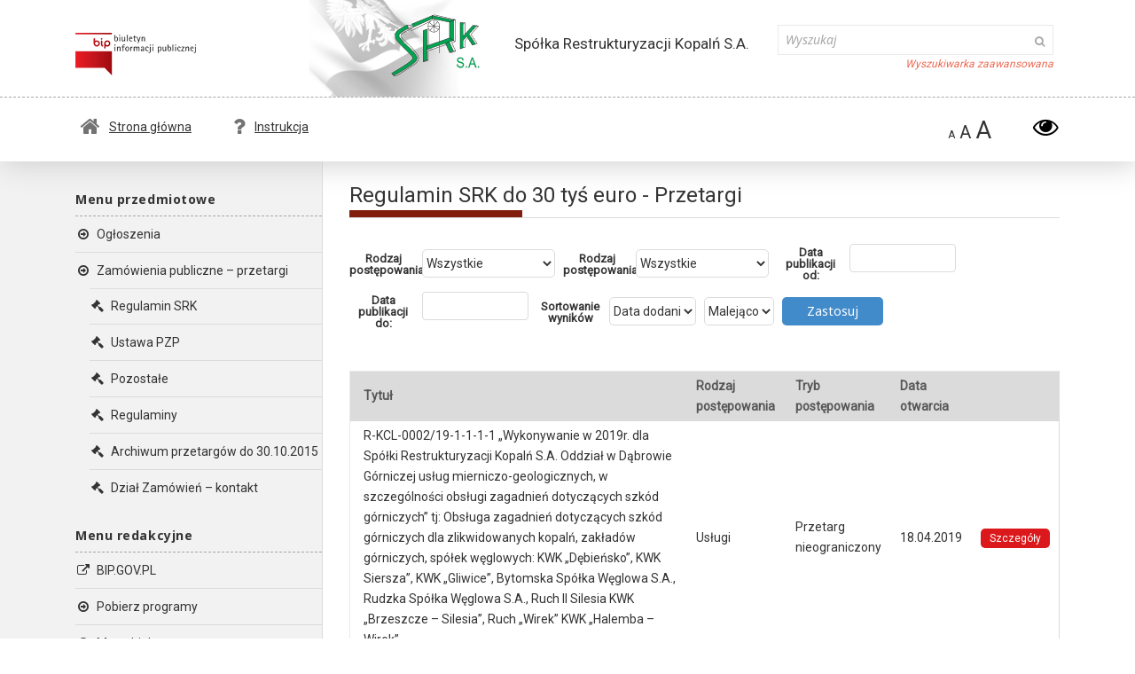

--- FILE ---
content_type: text/html; charset=UTF-8
request_url: http://archiwum.bip.srk.com.pl/typy-tresci/przetargi/page/38/?typ_postepowania=Regulamin%20SRK%20do%2030%20ty%C5%9B%20euro&rodzaj_postepowania=all&tryb_postepowania=all&data_od&data_do&sortby=date&sort=DESC&search=Zastosuj
body_size: 10342
content:
<!DOCTYPE html>
<html lang="pl-PL" class="no-js">
<head>
    <meta charset="UTF-8">
    <meta name="viewport" content="width=device-width">
    <link rel="profile" href="http://gmpg.org/xfn/11">
	<link href="http://archiwum.bip.srk.com.pl/wp-content/themes/twentyfifteen/image/default/favicon.ico" rel="shortcut icon">
    <link rel="pingback" href="http://archiwum.bip.srk.com.pl/xmlrpc.php">
    <link href='//fonts.googleapis.com/css?family=Roboto&amp;subset=latin,latin-ext' rel='stylesheet' type='text/css'>
    <!--[if lt IE 9]>
    <script src="http://archiwum.bip.srk.com.pl/wp-content/themes/twentyfifteen/js/html5.js"></script>
    <![endif]-->
    <script>(function () {
            document.documentElement.className = 'js'
        })();</script>
    <title>Przetargi &#8211; Strona 38 &#8211; Biuletyn Informacji Publicznej &#8211; Spółka Restrukturyzacji Kopalń S.A.</title>
<link rel='dns-prefetch' href='//fonts.googleapis.com' />
<link rel='dns-prefetch' href='//s.w.org' />
<link rel="alternate" type="application/rss+xml" title="Biuletyn Informacji Publicznej - Spółka Restrukturyzacji Kopalń S.A. &raquo; Kanał z wpisami" href="http://archiwum.bip.srk.com.pl/feed/" />
<link rel="alternate" type="application/rss+xml" title="Biuletyn Informacji Publicznej - Spółka Restrukturyzacji Kopalń S.A. &raquo; Kanał z komentarzami" href="http://archiwum.bip.srk.com.pl/comments/feed/" />
<link rel="alternate" type="application/rss+xml" title="Kanał Biuletyn Informacji Publicznej - Spółka Restrukturyzacji Kopalń S.A. &raquo; Przetargi Typ treści" href="http://archiwum.bip.srk.com.pl/typy-tresci/przetargi/feed/" />
<!-- This site uses the Google Analytics by MonsterInsights plugin v7.10.0 - Using Analytics tracking - https://www.monsterinsights.com/ -->
<!-- Note: MonsterInsights is not currently configured on this site. The site owner needs to authenticate with Google Analytics in the MonsterInsights settings panel. -->
<!-- No UA code set -->
<!-- / Google Analytics by MonsterInsights -->
		<script type="text/javascript">
			window._wpemojiSettings = {"baseUrl":"https:\/\/s.w.org\/images\/core\/emoji\/11\/72x72\/","ext":".png","svgUrl":"https:\/\/s.w.org\/images\/core\/emoji\/11\/svg\/","svgExt":".svg","source":{"concatemoji":"http:\/\/archiwum.bip.srk.com.pl\/wp-includes\/js\/wp-emoji-release.min.js?ver=4.9.26"}};
			!function(e,a,t){var n,r,o,i=a.createElement("canvas"),p=i.getContext&&i.getContext("2d");function s(e,t){var a=String.fromCharCode;p.clearRect(0,0,i.width,i.height),p.fillText(a.apply(this,e),0,0);e=i.toDataURL();return p.clearRect(0,0,i.width,i.height),p.fillText(a.apply(this,t),0,0),e===i.toDataURL()}function c(e){var t=a.createElement("script");t.src=e,t.defer=t.type="text/javascript",a.getElementsByTagName("head")[0].appendChild(t)}for(o=Array("flag","emoji"),t.supports={everything:!0,everythingExceptFlag:!0},r=0;r<o.length;r++)t.supports[o[r]]=function(e){if(!p||!p.fillText)return!1;switch(p.textBaseline="top",p.font="600 32px Arial",e){case"flag":return s([55356,56826,55356,56819],[55356,56826,8203,55356,56819])?!1:!s([55356,57332,56128,56423,56128,56418,56128,56421,56128,56430,56128,56423,56128,56447],[55356,57332,8203,56128,56423,8203,56128,56418,8203,56128,56421,8203,56128,56430,8203,56128,56423,8203,56128,56447]);case"emoji":return!s([55358,56760,9792,65039],[55358,56760,8203,9792,65039])}return!1}(o[r]),t.supports.everything=t.supports.everything&&t.supports[o[r]],"flag"!==o[r]&&(t.supports.everythingExceptFlag=t.supports.everythingExceptFlag&&t.supports[o[r]]);t.supports.everythingExceptFlag=t.supports.everythingExceptFlag&&!t.supports.flag,t.DOMReady=!1,t.readyCallback=function(){t.DOMReady=!0},t.supports.everything||(n=function(){t.readyCallback()},a.addEventListener?(a.addEventListener("DOMContentLoaded",n,!1),e.addEventListener("load",n,!1)):(e.attachEvent("onload",n),a.attachEvent("onreadystatechange",function(){"complete"===a.readyState&&t.readyCallback()})),(n=t.source||{}).concatemoji?c(n.concatemoji):n.wpemoji&&n.twemoji&&(c(n.twemoji),c(n.wpemoji)))}(window,document,window._wpemojiSettings);
		</script>
		<style type="text/css">
img.wp-smiley,
img.emoji {
	display: inline !important;
	border: none !important;
	box-shadow: none !important;
	height: 1em !important;
	width: 1em !important;
	margin: 0 .07em !important;
	vertical-align: -0.1em !important;
	background: none !important;
	padding: 0 !important;
}
</style>
<link rel='stylesheet' id='download-attachments-frontend-css'  href='http://archiwum.bip.srk.com.pl/wp-content/plugins/download-attachments/css/frontend.css?ver=4.9.26' type='text/css' media='all' />
<link rel='stylesheet' id='twentyfifteen-fonts-css'  href='//fonts.googleapis.com/css?family=Noto+Sans%3A400italic%2C700italic%2C400%2C700%7CNoto+Serif%3A400italic%2C700italic%2C400%2C700%7CInconsolata%3A400%2C700&#038;subset=latin%2Clatin-ext' type='text/css' media='all' />
<link rel='stylesheet' id='fontawesome-css'  href='http://archiwum.bip.srk.com.pl/wp-content/themes/twentyfifteen/fontawesome/css/font-awesome.min.css?ver=4.3' type='text/css' media='all' />
<link rel='stylesheet' id='twentyfifteen-style-css'  href='http://archiwum.bip.srk.com.pl/wp-content/themes/twentyfifteen/style.css?ver=4.9.26' type='text/css' media='all' />
<!--[if lt IE 9]>
<link rel='stylesheet' id='twentyfifteen-ie-css'  href='http://archiwum.bip.srk.com.pl/wp-content/themes/twentyfifteen/css/ie.css?ver=20141010' type='text/css' media='all' />
<![endif]-->
<!--[if lt IE 8]>
<link rel='stylesheet' id='twentyfifteen-ie7-css'  href='http://archiwum.bip.srk.com.pl/wp-content/themes/twentyfifteen/css/ie7.css?ver=20141010' type='text/css' media='all' />
<![endif]-->
<link rel='stylesheet' id='sccss_style-css'  href='http://archiwum.bip.srk.com.pl?sccss=1&#038;ver=4.9.26' type='text/css' media='all' />
<script type='text/javascript' src='http://archiwum.bip.srk.com.pl/wp-includes/js/jquery/jquery.js?ver=1.12.4'></script>
<script type='text/javascript' src='http://archiwum.bip.srk.com.pl/wp-includes/js/jquery/jquery-migrate.min.js?ver=1.4.1'></script>
<link rel='https://api.w.org/' href='http://archiwum.bip.srk.com.pl/wp-json/' />
<link rel="EditURI" type="application/rsd+xml" title="RSD" href="http://archiwum.bip.srk.com.pl/xmlrpc.php?rsd" />
<link rel="wlwmanifest" type="application/wlwmanifest+xml" href="http://archiwum.bip.srk.com.pl/wp-includes/wlwmanifest.xml" /> 
<meta name="generator" content="WordPress 4.9.26" />
    <!-- Change font sizes -->
    <link rel="stylesheet" href="//archiwum.bip.srk.com.pl" id="font-sizes">
	</head>

<body class="archive paged tax-content-types term-przetargi term-92 paged-38">
<div class="top-header">
    <div class="site-header__top">
        <header id="masthead" class="site site-header" role="banner">
            <div class="site-branding">
                <a href="//archiwum.bip.srk.com.pl" title="Biuletyn Informacji Publicznej" class="icons-list__link icons-list__bip"><img
                                src="//archiwum.bip.srk.com.pl/wp-content/themes/twentyfifteen/image/bip_logo.png"
                                alt="Logo Biuletynu Informacji Publicznej"> </a>                <button class="secondary-toggle"><i
                        class="fa fa-bars"></i>Menu i widgety</button>
            </div>
            <!-- .site-branding -->
            <div class="mobile-menu">
            </div>
            <div class="site-icons">
                <ul class="icons-list">
                    <!-- <li class="icons-list__element icons-list__element__kujpom">
                        <a href="#" title="Kujawsko Pomorskie" class="icons-list__link icons-list__kujpom">
                            <img
                                src="//archiwum.bip.srk.com.pl/wp-content/themes/twentyfifteen/image/kujpom_herb.png"
                                alt="Herb Kujawsko-Pomorskie">
                            <span class="icons-list__text">Województwo Kujawsko-Pomorskie</span>
                        </a>
                    </li>
                    <li class="icons-list__element icons-list__element__infostrada">
                        <a href="#" title="Infostrada" class="icons-list__link icons-list__infostrada">
                            <img
                                src="//archiwum.bip.srk.com.pl/wp-content/themes/twentyfifteen/image/infostrada_logo.png"
                                alt="Logo Infostrada">
                        </a>
                    </li> -->
                    <li class="icons-list__element icons-list__element__bip" style="font-size: 17px;">

                            <a href="//archiwum.srk.com.pl" title="Strona główna" class="site-branding__link"><img src="/wp-content/themes/twentyfifteen/image/logo.svg" class="site-branding__logo"></a>                    </li>
                    <li class="icons-list__element icons-list__element__bip">
                        <span class="desc_bip_header">Spółka Restrukturyzacji Kopalń S.A.	                                                </span>
                    </li>
                </ul>
            </div>
            <div class="site-searchbar">
                <div class="searchform">
<form role="search" method="get" id="searchform" action="http://archiwum.bip.srk.com.pl/">
    <div>
        <label class="screen-reader-text" for="s"></label>
        <input type="text" value="" placeholder="Wyszukaj" name="s" id="s" class="search-input" />
        <button type="submit" id="searchsubmit" class="search-button"><i class="fa fa-search"></i></button>
    </div>
</form>
    <a href="http://archiwum.bip.srk.com.pl/wyszukiwarka-zaawansowana/" title="Wyszukiwarka zaawansowana" class="advanced-search">Wyszukiwarka zaawansowana</a>
</div>            </div>
        </header>
        <!-- .site-header -->
    </div>
	
<!--	<style>
.uwaga {
    margin-top: 5px;
    padding: 5px;
    background-color: #db181b;
    border: 2px solid #666;
    width: auto;
    color: #FFFFFF;
}
</style>
<div class="uwaga">
UWAGA! Od dnia 02.09.2019 r. przetargi są publikowane na nowej stronie pod adresem: 
<a href="http://tbip.srk.com.pl"class="uwaga_link">bip.srk.com.pl</a>
</div> -->
	
    <div class="site-header__bottom">
        <div class="site">
            <ul class="header-links header-links__first-pair">
                <li class="header-links__element">
                    <a href="http://archiwum.bip.srk.com.pl/" class="header-links__link header-links__home"><i
                            class="fa fa-home"></i>Strona główna</a>
                </li>
                <li class="header-links__element">
                    <a href="http://archiwum.bip.srk.com.pl/jak-przegladac-bip/"
                       class="header-links__link header-links__question"><i class="fa fa-question"></i>Instrukcja</a>
                </li>
            </ul>
            <ul class="header-links header-links__second-pair">
                <!--<li class="header-links__element">
                    <a href="http://kujawsko-pomorskie.pl"
                       class="header-links__link header-links__kujpom">kujawsko-pomorskie.pl</a>
                </li>-->
            </ul>
            <ul class="header-links header-links__third-pair">
                <li class="header-links__element">
                    <a href="#" id="small-font" class="header-links__link header-links__small-font">A</a>
                    <a href="#" id="medium-font" class="header-links__link header-links__medium-font">A</a>
                    <a href="#" id="big-font" class="header-links__link header-links__big-font">A</a>
                </li>
                <li class="header-links__element">
                    <a href="#" id="wcag_header" class="header-links__link header-links__question"><i
                            class="fa fa-eye"></i></a>
                </li>
            </ul>
        </div>
    </div>
</div>
<div id="page" class="hfeed site">
    <a class="skip-link screen-reader-text" href="#content">Przeskocz do treści</a>

    <div class="desktop-menu">
        <div id="sidebar" class="sidebar">
            <!-- .sidebar -->	<div id="secondary" class="secondary">

		
		
					<div id="widget-area" class="widget-area" role="complementary">
				<aside id="nav_menu-6" class="widget widget_nav_menu"><h2 class="widget-title">Menu przedmiotowe</h2><div class="menu-menu-przedmiotowe-container"><ul id="menu-menu-przedmiotowe" class="menu"><li id="menu-item-52" class="menu-item menu-item-type-taxonomy menu-item-object-category menu-item-52"><a href="http://archiwum.bip.srk.com.pl/category/ogloszenia/">Ogłoszenia</a></li>
<li id="menu-item-111" class="menu-item menu-item-type-custom menu-item-object-custom menu-item-has-children menu-item-111"><a href="#">Zamówienia publiczne &#8211; przetargi</a>
<ul class="sub-menu">
	<li id="menu-item-112" class="menu-item menu-item-type-custom menu-item-object-custom menu-item-112"><a href="/typy-tresci/przetargi/?typ_postepowania=Regulamin+SRK+do+30+tyś+euro&#038;rodzaj_postepowania=all&#038;tryb_postepowania=all&#038;data_od=&#038;data_do=&#038;sortby=date&#038;sort=DESC&#038;search=Zastosuj">Regulamin SRK</a></li>
	<li id="menu-item-114" class="menu-item menu-item-type-custom menu-item-object-custom menu-item-114"><a href="/typy-tresci/przetargi/?typ_postepowania=Ustawa+PZP&#038;rodzaj_postepowania=all&#038;tryb_postepowania=all&#038;data_od=&#038;data_do=&#038;sortby=date&#038;sort=DESC&#038;search=Zastosuj">Ustawa PZP</a></li>
	<li id="menu-item-117" class="menu-item menu-item-type-custom menu-item-object-custom menu-item-117"><a href="/typy-tresci/przetargi/?typ_postepowania=Inny&#038;rodzaj_postepowania=all&#038;tryb_postepowania=all&#038;data_od=&#038;data_do=&#038;sortby=date&#038;sort=DESC&#038;search=Zastosuj">Pozostałe</a></li>
	<li id="menu-item-309" class="menu-item menu-item-type-post_type menu-item-object-page menu-item-309"><a href="http://archiwum.bip.srk.com.pl/regulaminy/">Regulaminy</a></li>
	<li id="menu-item-357" class="menu-item menu-item-type-post_type menu-item-object-page menu-item-357"><a href="http://archiwum.bip.srk.com.pl/archiwum-przetargow-do-30-10-2015/">Archiwum przetargów do 30.10.2015</a></li>
	<li id="menu-item-442" class="menu-item menu-item-type-post_type menu-item-object-page menu-item-442"><a href="http://archiwum.bip.srk.com.pl/dzial-zamowien-kontakt/">Dział Zamówień – kontakt</a></li>
</ul>
</li>
</ul></div></aside><aside id="nav_menu-7" class="widget widget_nav_menu"><h2 class="widget-title">Menu redakcyjne</h2><div class="menu-menu-redakcyjne-container"><ul id="menu-menu-redakcyjne" class="menu"><li id="menu-item-57" class="menu-item menu-item-type-custom menu-item-object-custom menu-item-57"><a href="http://bip.gov.pl">BIP.GOV.PL</a></li>
<li id="menu-item-161" class="menu-item menu-item-type-post_type menu-item-object-page menu-item-161"><a href="http://archiwum.bip.srk.com.pl/pobierz-programy/">Pobierz programy</a></li>
<li id="menu-item-62" class="menu-item menu-item-type-post_type menu-item-object-page menu-item-62"><a href="http://archiwum.bip.srk.com.pl/mapa-biuletynu/">Mapa biuletynu</a></li>
<li id="menu-item-68" class="menu-item menu-item-type-post_type menu-item-object-page menu-item-68"><a href="http://archiwum.bip.srk.com.pl/redaktorzy-biuletynu/">Redaktorzy biuletynu</a></li>
<li id="menu-item-698" class="menu-item menu-item-type-post_type menu-item-object-page menu-item-698"><a href="http://archiwum.bip.srk.com.pl/redaktorzy-dzialu-zamowien-publicznych/">Redaktorzy &#8211; Zamówienia Publiczne</a></li>
<li id="menu-item-71" class="menu-item menu-item-type-post_type menu-item-object-page menu-item-71"><a href="http://archiwum.bip.srk.com.pl/jak-przegladac-bip/">Jak przeglądać BIP</a></li>
<li id="menu-item-74" class="menu-item menu-item-type-post_type menu-item-object-page menu-item-74"><a href="http://archiwum.bip.srk.com.pl/rejestr-zmian-stron/">Rejestr zmian stron</a></li>
</ul></div></aside>			</div><!-- .widget-area -->
		
	</div><!-- .secondary -->

        </div>
    </div>
	
    <div id="content" class="site-content">

<div id="primary" class="content-area">
	<main id="main" class="site-main" role="main">
		
<div class="entry-header">
    <h1 class="entry-title">Regulamin SRK do 30 tyś euro - Przetargi</h1>
</div>

<form method="get" class="filters-container">
    <div class="form-group" style="display: none;">
        <div class="vertical-center">
            <label for="typ_postepowania">Typ </label>
            <select name="typ_postepowania" id="typ_postepowania">
                <option value="all">Wszystkie</option>
                <option value=""></option><option value="Inny">Inny</option><option value="Regulamin SRK do 30 tyś euro" selected>Regulamin SRK do 30 tyś euro</option><option value="Ustawa PZP">Ustawa PZP</option>            </select>
        </div>
    </div>
    <div class="form-group">
        <div class="vertical-center">
            <label for="rodzaj_postepowania">Rodzaj postępowania </label>
            <select name="rodzaj_postepowania" id="rodzaj_postepowania">
                <option value="all">Wszystkie</option>
                <option value=""></option><option value="Dostawy">Dostawy</option><option value="Roboty budowlane">Roboty budowlane</option><option value="Usługi">Usługi</option>            </select>
        </div>
    </div>
    <div class="form-group">
        <div class="vertical-center">
            <label for="tryb_postepowania">Rodzaj postępowania </label>
            <select name="tryb_postepowania" id="tryb_postepowania">
                <option value="all">Wszystkie</option>
                <option value=""></option><option value="Negocjacje">Negocjacje</option><option value="Przetarg nieograniczony">Przetarg nieograniczony</option><option value="Zamówienie z wolnej ręki">Zamówienie z wolnej ręki</option><option value="Zapytania ofertowe">Zapytania ofertowe</option><option value="Zapytanie o cenę">Zapytanie o cenę</option>            </select>
        </div>
    </div>
    <div class="form-group">
        <div class="vertical-center">
            <label for="data_od">Data publikacji od:</label>
            <input name="data_od" id="data_od" value="" class="input-filter hasDatepicker">
        </div>
    </div>
    <div class="form-group">
        <div class="vertical-center">
            <label for="data_do">Data publikacji do:</label>
            <input name="data_do" id="data_do" value="" class="input-filter hasDatepicker">
        </div>
    </div>
    <!--<div class="form-group">
        <div class="vertical-center">
            <label for="archiwum">Archiwalne:</label>
            <input name="archiwum" type="checkbox" id="archiwum" value="tak" >
        </div>
    </div>-->

    <div class="form-group">
        <div class="vertical-center">
            <label for="sortby">Sortowanie wyników</label>
            <select name="sortby" id="sortby">
                <option value="date">Data dodania</option>
                <option
                    value="typ_postepowania">Typ postępowania
                </option>
                <option value="rodzaj_postepowania">Rodzaj postępowania
                </option>
                <option
                    value="tryb_postepowania">Tryb postępowania
                </option>
                <option
                    value="data_otwarcia_przetargu">Data otwarcia oferty
                </option>
                <option value="title">Temat
                </option>
            </select>
        </div>
    </div>
    <div class="form-group">
        <div class="vertical-center">
            <select name="sort" id="sort">
                <option value="DESC" selected>Malejąco
                </option>
                <option value="ASC">Rosnąco
                </option>
            </select>
        </div>
    </div>

    <div class="form-group">
        <div class="vertical-center">
            <input type="submit" name="search" value="Zastosuj" class="apply-filter">
        </div>
    </div>
</form>
    <script>
        jQuery( document ).ready(function() {
            jQuery("#menu-item-111 > a").trigger("click");
        });
    </script>
<article class="post">
	<div class="entry-content">
        <div class="table-responsive">
            <table class="table-list">
                <tr>
                    <th>Tytuł</th>
                    <th>Rodzaj postępowania</th>
                    <th>Tryb postępowania</th>
                    <th>Data otwarcia</th>
                    <th></th>
                </tr>

                                    <tr>
                        <td>
                            R-KCL-0002/19-1-1-1-1 „Wykonywanie w 2019r. dla  Spółki Restrukturyzacji Kopalń S.A. Oddział  w Dąbrowie Górniczej usług mierniczo-geologicznych, w szczególności obsługi zagadnień dotyczących szkód górniczych” tj: Obsługa zagadnień dotyczących szkód górniczych dla zlikwidowanych kopalń, zakładów górniczych, spółek węglowych: KWK „Dębieńsko”, KWK Siersza”, KWK „Gliwice”,  Bytomska Spółka Węglowa S.A., Rudzka Spółka Węglowa S.A., Ruch II Silesia KWK „Brzeszcze  &#8211; Silesia”, Ruch „Wirek” KWK „Halemba –Wirek”                        </td>
                        <td>
                            Usługi                        </td>
                        <td>
                            Przetarg nieograniczony                        </td>
                        <td>
                            18.04.2019                        </td>
                        <td>
                                                        <a href="http://archiwum.bip.srk.com.pl/r-kcl-0002-19-1-1-1-1-wykonywanie-w-2019r-dla-spolki-restrukturyzacji-kopaln-s-a-oddzial-w-dabrowie-gorniczej-uslug-mierniczo-geologicznych-w-szczegolnosci-obslugi-zagadnien-dotyczacych/" class="button-details">Szczegóły</a>
                        </td>
                    </tr>

                                    <tr>
                        <td>
                            R-W II-0005/19-Dostawa kompletnych prowadnic tocznych PHH2 oraz kompletnych krążków bocznych PHH2 do naczyń wyciągowych dla Spółki Restrukturyzacji Kopalń S.A. w Bytomiu Oddział w Katowicach KWK „Wieczorek II”                        </td>
                        <td>
                            Dostawy                        </td>
                        <td>
                            Przetarg nieograniczony                        </td>
                        <td>
                            18.04.2019                        </td>
                        <td>
                                                        <a href="http://archiwum.bip.srk.com.pl/r-w-ii-0005-19-dostawa-kompletnych-prowadnic-tocznych-phh2-oraz-kompletnych-krazkow-bocznych-phh2-do-naczyn-wyciagowych-dla-spolki-restrukturyzacji-kopaln-s-a-w-bytomiu-oddzial-w-katowicach-kwk/" class="button-details">Szczegóły</a>
                        </td>
                    </tr>

                                    <tr>
                        <td>
                            R-JM -0007/19 &#8211; &#8221; Wykonywanie przeglądów konserwacyjnych oraz napraw urządzeń transportu bliskiego  eksploatowanych&#8230;&#8221;                        </td>
                        <td>
                            Usługi                        </td>
                        <td>
                            Przetarg nieograniczony                        </td>
                        <td>
                            18.04.2019                        </td>
                        <td>
                                                        <a href="http://archiwum.bip.srk.com.pl/r-jm-0007-19-wykonywanie-przegladow-konserwacyjnych-oraz-napraw-urzadzen-transportu-bliskiego-eksploatowanych/" class="button-details">Szczegóły</a>
                        </td>
                    </tr>

                                    <tr>
                        <td>
                            RO-KCL-0015/19-241900029 &#8211; Odtworzenie szlabanu wraz z oznakowaniem na drodze dojazdowej prowadzącej na wierzchowinę zwałowiska stożkowego po byłej KWK „Rymer” w Rybniku-Niedobczycach przy ul. Rymera                        </td>
                        <td>
                            Roboty budowlane                        </td>
                        <td>
                            Zapytania ofertowe                        </td>
                        <td>
                            15.04.2019                        </td>
                        <td>
                                                        <a href="http://archiwum.bip.srk.com.pl/ro-kcl-0015-19-241900029-odtworzenie-szlabanu-wraz-z-oznakowaniem-na-drodze-dojazdowej-prowadzacej-na-wierzchowine-zwalowiska-stozkowego-po-bylej-kwk-rymer-w-rybniku-niedobczycach/" class="button-details">Szczegóły</a>
                        </td>
                    </tr>

                                    <tr>
                        <td>
                            R-M-0015/19-1 Wykonanie robót remontowo – budowlanych z tytułu usuwania szkód pochodzenia górniczego w budynku mieszkalnym położonym w Paniówkach przy ul. Gliwickiej 61a.”dla Spółki Restrukturyzacji Kopalń S.A. Oddział KWK Makoszowy.                        </td>
                        <td>
                            Roboty budowlane                        </td>
                        <td>
                            Przetarg nieograniczony                        </td>
                        <td>
                            17.04.2019                        </td>
                        <td>
                                                        <a href="http://archiwum.bip.srk.com.pl/r-m-0015-19-1-wykonanie-robot-remontowo-budowlanych-z-tytulu-usuwania-szkod-pochodzenia-gorniczego-w-budynku-mieszkalnym-polozonym-w-paniowkach-przy-ul-gliwickiej-61a-dla-spolki-re/" class="button-details">Szczegóły</a>
                        </td>
                    </tr>

                                    <tr>
                        <td>
                            R-C-0011/19 „Wykonanie naprawy powłoki gumowej lin wyrównawczych stalowo-gumowych typu SAG w trakcie eksploatacji w górniczych wyciągach szybowych dla SRK S.A. Oddział KWK „Centrum”                        </td>
                        <td>
                            Usługi                        </td>
                        <td>
                            Przetarg nieograniczony                        </td>
                        <td>
                            16.04.2019                        </td>
                        <td>
                                                        <a href="http://archiwum.bip.srk.com.pl/r-c-0011-19-wykonanie-naprawy-powloki-gumowej-lin-wyrownawczych-stalowo-gumowych-typu-sag-w-trakcie-eksploatacji-w-gorniczych-wyciagach-szybowych-dla-srk-s-a-oddzial-kwk-centrum/" class="button-details">Szczegóły</a>
                        </td>
                    </tr>

                                    <tr>
                        <td>
                            RO-BZ-0004/19 Dostawa 3 sztuk urządzeń mobilnych dla SRK S.A.                        </td>
                        <td>
                            Dostawy                        </td>
                        <td>
                            Przetarg nieograniczony                        </td>
                        <td>
                            11.04.2019                        </td>
                        <td>
                                                        <a href="http://archiwum.bip.srk.com.pl/ro-bz-0004-19-dostawa-3-sztuk-urzadzen-mobilnych-dla-srk-s-a/" class="button-details">Szczegóły</a>
                        </td>
                    </tr>

                                    <tr>
                        <td>
                            RO-CZOK-0015/19 &#8211; &#8222;Części do wyłączników mocy i styczników&#8221;                        </td>
                        <td>
                            Dostawy                        </td>
                        <td>
                            Zapytania ofertowe                        </td>
                        <td>
                            26.04.2019                        </td>
                        <td>
                                                        <a href="http://archiwum.bip.srk.com.pl/ro-czok-0015-19-czesci-do-wylacznikow-mocy-i-stycznikow/" class="button-details">Szczegóły</a>
                        </td>
                    </tr>

                                    <tr>
                        <td>
                            RO-CZOK-0017/19 Wykonanie pieczątek służbowych w roku 2019 dla Oddziału CZOK                        </td>
                        <td>
                            Usługi                        </td>
                        <td>
                            Zapytania ofertowe                        </td>
                        <td>
                            10.04.2019                        </td>
                        <td>
                                                        <a href="http://archiwum.bip.srk.com.pl/ro-czok-0017-19-wykonanie-pieczatek-sluzbowych-w-roku-2019-dla-oddzialu-czok/" class="button-details">Szczegóły</a>
                        </td>
                    </tr>

                                    <tr>
                        <td>
                            RO-KCL-001419 &#8211; Dostawa narzędzi oraz materiałów ogólnobudowlanych na potrzeby SRK S.A. Oddziału w Dąbrowie Górniczej                        </td>
                        <td>
                            Dostawy                        </td>
                        <td>
                            Zapytania ofertowe                        </td>
                        <td>
                            04.04.2019                        </td>
                        <td>
                                                        <a href="http://archiwum.bip.srk.com.pl/ro-kcl-001419-dostawa-narzedzi-oraz-materialow-ogolnobudowlanych-na-potrzeby-srk-s-a-oddzialu-w-dabrowie-gorniczej/" class="button-details">Szczegóły</a>
                        </td>
                    </tr>

                
            </table>
        </div>

	
    <div id="wp_pagination">
        <a class="first page button" href="http://archiwum.bip.srk.com.pl/typy-tresci/przetargi/?typ_postepowania=Regulamin+SRK+do+30+ty%C5%9B+euro&#038;rodzaj_postepowania=all&#038;tryb_postepowania=all&#038;data_od&#038;data_do&#038;sortby=date&#038;sort=DESC&#038;search=Zastosuj">&laquo;</a>
        <a class="previous page button" href="http://archiwum.bip.srk.com.pl/typy-tresci/przetargi/page/37/?typ_postepowania=Regulamin+SRK+do+30+ty%C5%9B+euro&#038;rodzaj_postepowania=all&#038;tryb_postepowania=all&#038;data_od&#038;data_do&#038;sortby=date&#038;sort=DESC&#038;search=Zastosuj">&lsaquo;</a><a class="page button" href="http://archiwum.bip.srk.com.pl/typy-tresci/przetargi/?typ_postepowania=Regulamin+SRK+do+30+ty%C5%9B+euro&#038;rodzaj_postepowania=all&#038;tryb_postepowania=all&#038;data_od&#038;data_do&#038;sortby=date&#038;sort=DESC&#038;search=Zastosuj">1</a><a class="page button" href="http://archiwum.bip.srk.com.pl/typy-tresci/przetargi/page/2/?typ_postepowania=Regulamin+SRK+do+30+ty%C5%9B+euro&#038;rodzaj_postepowania=all&#038;tryb_postepowania=all&#038;data_od&#038;data_do&#038;sortby=date&#038;sort=DESC&#038;search=Zastosuj">2</a><a class="page button" href="http://archiwum.bip.srk.com.pl/typy-tresci/przetargi/page/3/?typ_postepowania=Regulamin+SRK+do+30+ty%C5%9B+euro&#038;rodzaj_postepowania=all&#038;tryb_postepowania=all&#038;data_od&#038;data_do&#038;sortby=date&#038;sort=DESC&#038;search=Zastosuj">3</a><a class="page button" href="http://archiwum.bip.srk.com.pl/typy-tresci/przetargi/page/4/?typ_postepowania=Regulamin+SRK+do+30+ty%C5%9B+euro&#038;rodzaj_postepowania=all&#038;tryb_postepowania=all&#038;data_od&#038;data_do&#038;sortby=date&#038;sort=DESC&#038;search=Zastosuj">4</a><a class="page button" href="http://archiwum.bip.srk.com.pl/typy-tresci/przetargi/page/5/?typ_postepowania=Regulamin+SRK+do+30+ty%C5%9B+euro&#038;rodzaj_postepowania=all&#038;tryb_postepowania=all&#038;data_od&#038;data_do&#038;sortby=date&#038;sort=DESC&#038;search=Zastosuj">5</a><a class="page button" href="http://archiwum.bip.srk.com.pl/typy-tresci/przetargi/page/6/?typ_postepowania=Regulamin+SRK+do+30+ty%C5%9B+euro&#038;rodzaj_postepowania=all&#038;tryb_postepowania=all&#038;data_od&#038;data_do&#038;sortby=date&#038;sort=DESC&#038;search=Zastosuj">6</a><a class="page button" href="http://archiwum.bip.srk.com.pl/typy-tresci/przetargi/page/7/?typ_postepowania=Regulamin+SRK+do+30+ty%C5%9B+euro&#038;rodzaj_postepowania=all&#038;tryb_postepowania=all&#038;data_od&#038;data_do&#038;sortby=date&#038;sort=DESC&#038;search=Zastosuj">7</a><a class="page button" href="http://archiwum.bip.srk.com.pl/typy-tresci/przetargi/page/8/?typ_postepowania=Regulamin+SRK+do+30+ty%C5%9B+euro&#038;rodzaj_postepowania=all&#038;tryb_postepowania=all&#038;data_od&#038;data_do&#038;sortby=date&#038;sort=DESC&#038;search=Zastosuj">8</a><a class="page button" href="http://archiwum.bip.srk.com.pl/typy-tresci/przetargi/page/9/?typ_postepowania=Regulamin+SRK+do+30+ty%C5%9B+euro&#038;rodzaj_postepowania=all&#038;tryb_postepowania=all&#038;data_od&#038;data_do&#038;sortby=date&#038;sort=DESC&#038;search=Zastosuj">9</a><a class="page button" href="http://archiwum.bip.srk.com.pl/typy-tresci/przetargi/page/10/?typ_postepowania=Regulamin+SRK+do+30+ty%C5%9B+euro&#038;rodzaj_postepowania=all&#038;tryb_postepowania=all&#038;data_od&#038;data_do&#038;sortby=date&#038;sort=DESC&#038;search=Zastosuj">10</a><a class="page button" href="http://archiwum.bip.srk.com.pl/typy-tresci/przetargi/page/11/?typ_postepowania=Regulamin+SRK+do+30+ty%C5%9B+euro&#038;rodzaj_postepowania=all&#038;tryb_postepowania=all&#038;data_od&#038;data_do&#038;sortby=date&#038;sort=DESC&#038;search=Zastosuj">11</a><a class="page button" href="http://archiwum.bip.srk.com.pl/typy-tresci/przetargi/page/12/?typ_postepowania=Regulamin+SRK+do+30+ty%C5%9B+euro&#038;rodzaj_postepowania=all&#038;tryb_postepowania=all&#038;data_od&#038;data_do&#038;sortby=date&#038;sort=DESC&#038;search=Zastosuj">12</a><a class="page button" href="http://archiwum.bip.srk.com.pl/typy-tresci/przetargi/page/13/?typ_postepowania=Regulamin+SRK+do+30+ty%C5%9B+euro&#038;rodzaj_postepowania=all&#038;tryb_postepowania=all&#038;data_od&#038;data_do&#038;sortby=date&#038;sort=DESC&#038;search=Zastosuj">13</a><a class="page button" href="http://archiwum.bip.srk.com.pl/typy-tresci/przetargi/page/14/?typ_postepowania=Regulamin+SRK+do+30+ty%C5%9B+euro&#038;rodzaj_postepowania=all&#038;tryb_postepowania=all&#038;data_od&#038;data_do&#038;sortby=date&#038;sort=DESC&#038;search=Zastosuj">14</a><a class="page button" href="http://archiwum.bip.srk.com.pl/typy-tresci/przetargi/page/15/?typ_postepowania=Regulamin+SRK+do+30+ty%C5%9B+euro&#038;rodzaj_postepowania=all&#038;tryb_postepowania=all&#038;data_od&#038;data_do&#038;sortby=date&#038;sort=DESC&#038;search=Zastosuj">15</a><a class="page button" href="http://archiwum.bip.srk.com.pl/typy-tresci/przetargi/page/16/?typ_postepowania=Regulamin+SRK+do+30+ty%C5%9B+euro&#038;rodzaj_postepowania=all&#038;tryb_postepowania=all&#038;data_od&#038;data_do&#038;sortby=date&#038;sort=DESC&#038;search=Zastosuj">16</a><a class="page button" href="http://archiwum.bip.srk.com.pl/typy-tresci/przetargi/page/17/?typ_postepowania=Regulamin+SRK+do+30+ty%C5%9B+euro&#038;rodzaj_postepowania=all&#038;tryb_postepowania=all&#038;data_od&#038;data_do&#038;sortby=date&#038;sort=DESC&#038;search=Zastosuj">17</a><a class="page button" href="http://archiwum.bip.srk.com.pl/typy-tresci/przetargi/page/18/?typ_postepowania=Regulamin+SRK+do+30+ty%C5%9B+euro&#038;rodzaj_postepowania=all&#038;tryb_postepowania=all&#038;data_od&#038;data_do&#038;sortby=date&#038;sort=DESC&#038;search=Zastosuj">18</a><a class="page button" href="http://archiwum.bip.srk.com.pl/typy-tresci/przetargi/page/19/?typ_postepowania=Regulamin+SRK+do+30+ty%C5%9B+euro&#038;rodzaj_postepowania=all&#038;tryb_postepowania=all&#038;data_od&#038;data_do&#038;sortby=date&#038;sort=DESC&#038;search=Zastosuj">19</a><a class="page button" href="http://archiwum.bip.srk.com.pl/typy-tresci/przetargi/page/20/?typ_postepowania=Regulamin+SRK+do+30+ty%C5%9B+euro&#038;rodzaj_postepowania=all&#038;tryb_postepowania=all&#038;data_od&#038;data_do&#038;sortby=date&#038;sort=DESC&#038;search=Zastosuj">20</a><a class="page button" href="http://archiwum.bip.srk.com.pl/typy-tresci/przetargi/page/21/?typ_postepowania=Regulamin+SRK+do+30+ty%C5%9B+euro&#038;rodzaj_postepowania=all&#038;tryb_postepowania=all&#038;data_od&#038;data_do&#038;sortby=date&#038;sort=DESC&#038;search=Zastosuj">21</a><a class="page button" href="http://archiwum.bip.srk.com.pl/typy-tresci/przetargi/page/22/?typ_postepowania=Regulamin+SRK+do+30+ty%C5%9B+euro&#038;rodzaj_postepowania=all&#038;tryb_postepowania=all&#038;data_od&#038;data_do&#038;sortby=date&#038;sort=DESC&#038;search=Zastosuj">22</a><a class="page button" href="http://archiwum.bip.srk.com.pl/typy-tresci/przetargi/page/23/?typ_postepowania=Regulamin+SRK+do+30+ty%C5%9B+euro&#038;rodzaj_postepowania=all&#038;tryb_postepowania=all&#038;data_od&#038;data_do&#038;sortby=date&#038;sort=DESC&#038;search=Zastosuj">23</a><a class="page button" href="http://archiwum.bip.srk.com.pl/typy-tresci/przetargi/page/24/?typ_postepowania=Regulamin+SRK+do+30+ty%C5%9B+euro&#038;rodzaj_postepowania=all&#038;tryb_postepowania=all&#038;data_od&#038;data_do&#038;sortby=date&#038;sort=DESC&#038;search=Zastosuj">24</a><a class="page button" href="http://archiwum.bip.srk.com.pl/typy-tresci/przetargi/page/25/?typ_postepowania=Regulamin+SRK+do+30+ty%C5%9B+euro&#038;rodzaj_postepowania=all&#038;tryb_postepowania=all&#038;data_od&#038;data_do&#038;sortby=date&#038;sort=DESC&#038;search=Zastosuj">25</a><a class="page button" href="http://archiwum.bip.srk.com.pl/typy-tresci/przetargi/page/26/?typ_postepowania=Regulamin+SRK+do+30+ty%C5%9B+euro&#038;rodzaj_postepowania=all&#038;tryb_postepowania=all&#038;data_od&#038;data_do&#038;sortby=date&#038;sort=DESC&#038;search=Zastosuj">26</a><a class="page button" href="http://archiwum.bip.srk.com.pl/typy-tresci/przetargi/page/27/?typ_postepowania=Regulamin+SRK+do+30+ty%C5%9B+euro&#038;rodzaj_postepowania=all&#038;tryb_postepowania=all&#038;data_od&#038;data_do&#038;sortby=date&#038;sort=DESC&#038;search=Zastosuj">27</a><a class="page button" href="http://archiwum.bip.srk.com.pl/typy-tresci/przetargi/page/28/?typ_postepowania=Regulamin+SRK+do+30+ty%C5%9B+euro&#038;rodzaj_postepowania=all&#038;tryb_postepowania=all&#038;data_od&#038;data_do&#038;sortby=date&#038;sort=DESC&#038;search=Zastosuj">28</a><a class="page button" href="http://archiwum.bip.srk.com.pl/typy-tresci/przetargi/page/29/?typ_postepowania=Regulamin+SRK+do+30+ty%C5%9B+euro&#038;rodzaj_postepowania=all&#038;tryb_postepowania=all&#038;data_od&#038;data_do&#038;sortby=date&#038;sort=DESC&#038;search=Zastosuj">29</a><a class="page button" href="http://archiwum.bip.srk.com.pl/typy-tresci/przetargi/page/30/?typ_postepowania=Regulamin+SRK+do+30+ty%C5%9B+euro&#038;rodzaj_postepowania=all&#038;tryb_postepowania=all&#038;data_od&#038;data_do&#038;sortby=date&#038;sort=DESC&#038;search=Zastosuj">30</a><a class="page button" href="http://archiwum.bip.srk.com.pl/typy-tresci/przetargi/page/31/?typ_postepowania=Regulamin+SRK+do+30+ty%C5%9B+euro&#038;rodzaj_postepowania=all&#038;tryb_postepowania=all&#038;data_od&#038;data_do&#038;sortby=date&#038;sort=DESC&#038;search=Zastosuj">31</a><a class="page button" href="http://archiwum.bip.srk.com.pl/typy-tresci/przetargi/page/32/?typ_postepowania=Regulamin+SRK+do+30+ty%C5%9B+euro&#038;rodzaj_postepowania=all&#038;tryb_postepowania=all&#038;data_od&#038;data_do&#038;sortby=date&#038;sort=DESC&#038;search=Zastosuj">32</a><a class="page button" href="http://archiwum.bip.srk.com.pl/typy-tresci/przetargi/page/33/?typ_postepowania=Regulamin+SRK+do+30+ty%C5%9B+euro&#038;rodzaj_postepowania=all&#038;tryb_postepowania=all&#038;data_od&#038;data_do&#038;sortby=date&#038;sort=DESC&#038;search=Zastosuj">33</a><a class="page button" href="http://archiwum.bip.srk.com.pl/typy-tresci/przetargi/page/34/?typ_postepowania=Regulamin+SRK+do+30+ty%C5%9B+euro&#038;rodzaj_postepowania=all&#038;tryb_postepowania=all&#038;data_od&#038;data_do&#038;sortby=date&#038;sort=DESC&#038;search=Zastosuj">34</a><a class="page button" href="http://archiwum.bip.srk.com.pl/typy-tresci/przetargi/page/35/?typ_postepowania=Regulamin+SRK+do+30+ty%C5%9B+euro&#038;rodzaj_postepowania=all&#038;tryb_postepowania=all&#038;data_od&#038;data_do&#038;sortby=date&#038;sort=DESC&#038;search=Zastosuj">35</a><a class="page button" href="http://archiwum.bip.srk.com.pl/typy-tresci/przetargi/page/36/?typ_postepowania=Regulamin+SRK+do+30+ty%C5%9B+euro&#038;rodzaj_postepowania=all&#038;tryb_postepowania=all&#038;data_od&#038;data_do&#038;sortby=date&#038;sort=DESC&#038;search=Zastosuj">36</a><a class="page button" href="http://archiwum.bip.srk.com.pl/typy-tresci/przetargi/page/37/?typ_postepowania=Regulamin+SRK+do+30+ty%C5%9B+euro&#038;rodzaj_postepowania=all&#038;tryb_postepowania=all&#038;data_od&#038;data_do&#038;sortby=date&#038;sort=DESC&#038;search=Zastosuj">37</a><a class="active page button" href="http://archiwum.bip.srk.com.pl/typy-tresci/przetargi/page/38/?typ_postepowania=Regulamin+SRK+do+30+ty%C5%9B+euro&#038;rodzaj_postepowania=all&#038;tryb_postepowania=all&#038;data_od&#038;data_do&#038;sortby=date&#038;sort=DESC&#038;search=Zastosuj">38</a><a class="page button" href="http://archiwum.bip.srk.com.pl/typy-tresci/przetargi/page/39/?typ_postepowania=Regulamin+SRK+do+30+ty%C5%9B+euro&#038;rodzaj_postepowania=all&#038;tryb_postepowania=all&#038;data_od&#038;data_do&#038;sortby=date&#038;sort=DESC&#038;search=Zastosuj">39</a><a class="page button" href="http://archiwum.bip.srk.com.pl/typy-tresci/przetargi/page/40/?typ_postepowania=Regulamin+SRK+do+30+ty%C5%9B+euro&#038;rodzaj_postepowania=all&#038;tryb_postepowania=all&#038;data_od&#038;data_do&#038;sortby=date&#038;sort=DESC&#038;search=Zastosuj">40</a><a class="page button" href="http://archiwum.bip.srk.com.pl/typy-tresci/przetargi/page/41/?typ_postepowania=Regulamin+SRK+do+30+ty%C5%9B+euro&#038;rodzaj_postepowania=all&#038;tryb_postepowania=all&#038;data_od&#038;data_do&#038;sortby=date&#038;sort=DESC&#038;search=Zastosuj">41</a><a class="page button" href="http://archiwum.bip.srk.com.pl/typy-tresci/przetargi/page/42/?typ_postepowania=Regulamin+SRK+do+30+ty%C5%9B+euro&#038;rodzaj_postepowania=all&#038;tryb_postepowania=all&#038;data_od&#038;data_do&#038;sortby=date&#038;sort=DESC&#038;search=Zastosuj">42</a><a class="page button" href="http://archiwum.bip.srk.com.pl/typy-tresci/przetargi/page/43/?typ_postepowania=Regulamin+SRK+do+30+ty%C5%9B+euro&#038;rodzaj_postepowania=all&#038;tryb_postepowania=all&#038;data_od&#038;data_do&#038;sortby=date&#038;sort=DESC&#038;search=Zastosuj">43</a><a class="page button" href="http://archiwum.bip.srk.com.pl/typy-tresci/przetargi/page/44/?typ_postepowania=Regulamin+SRK+do+30+ty%C5%9B+euro&#038;rodzaj_postepowania=all&#038;tryb_postepowania=all&#038;data_od&#038;data_do&#038;sortby=date&#038;sort=DESC&#038;search=Zastosuj">44</a><a class="page button" href="http://archiwum.bip.srk.com.pl/typy-tresci/przetargi/page/45/?typ_postepowania=Regulamin+SRK+do+30+ty%C5%9B+euro&#038;rodzaj_postepowania=all&#038;tryb_postepowania=all&#038;data_od&#038;data_do&#038;sortby=date&#038;sort=DESC&#038;search=Zastosuj">45</a><a class="page button" href="http://archiwum.bip.srk.com.pl/typy-tresci/przetargi/page/46/?typ_postepowania=Regulamin+SRK+do+30+ty%C5%9B+euro&#038;rodzaj_postepowania=all&#038;tryb_postepowania=all&#038;data_od&#038;data_do&#038;sortby=date&#038;sort=DESC&#038;search=Zastosuj">46</a><a class="page button" href="http://archiwum.bip.srk.com.pl/typy-tresci/przetargi/page/47/?typ_postepowania=Regulamin+SRK+do+30+ty%C5%9B+euro&#038;rodzaj_postepowania=all&#038;tryb_postepowania=all&#038;data_od&#038;data_do&#038;sortby=date&#038;sort=DESC&#038;search=Zastosuj">47</a><a class="page button" href="http://archiwum.bip.srk.com.pl/typy-tresci/przetargi/page/48/?typ_postepowania=Regulamin+SRK+do+30+ty%C5%9B+euro&#038;rodzaj_postepowania=all&#038;tryb_postepowania=all&#038;data_od&#038;data_do&#038;sortby=date&#038;sort=DESC&#038;search=Zastosuj">48</a><a class="page button" href="http://archiwum.bip.srk.com.pl/typy-tresci/przetargi/page/49/?typ_postepowania=Regulamin+SRK+do+30+ty%C5%9B+euro&#038;rodzaj_postepowania=all&#038;tryb_postepowania=all&#038;data_od&#038;data_do&#038;sortby=date&#038;sort=DESC&#038;search=Zastosuj">49</a><a class="page button" href="http://archiwum.bip.srk.com.pl/typy-tresci/przetargi/page/50/?typ_postepowania=Regulamin+SRK+do+30+ty%C5%9B+euro&#038;rodzaj_postepowania=all&#038;tryb_postepowania=all&#038;data_od&#038;data_do&#038;sortby=date&#038;sort=DESC&#038;search=Zastosuj">50</a><a class="page button" href="http://archiwum.bip.srk.com.pl/typy-tresci/przetargi/page/51/?typ_postepowania=Regulamin+SRK+do+30+ty%C5%9B+euro&#038;rodzaj_postepowania=all&#038;tryb_postepowania=all&#038;data_od&#038;data_do&#038;sortby=date&#038;sort=DESC&#038;search=Zastosuj">51</a><a class="page button" href="http://archiwum.bip.srk.com.pl/typy-tresci/przetargi/page/52/?typ_postepowania=Regulamin+SRK+do+30+ty%C5%9B+euro&#038;rodzaj_postepowania=all&#038;tryb_postepowania=all&#038;data_od&#038;data_do&#038;sortby=date&#038;sort=DESC&#038;search=Zastosuj">52</a><a class="page button" href="http://archiwum.bip.srk.com.pl/typy-tresci/przetargi/page/53/?typ_postepowania=Regulamin+SRK+do+30+ty%C5%9B+euro&#038;rodzaj_postepowania=all&#038;tryb_postepowania=all&#038;data_od&#038;data_do&#038;sortby=date&#038;sort=DESC&#038;search=Zastosuj">53</a><a class="page button" href="http://archiwum.bip.srk.com.pl/typy-tresci/przetargi/page/54/?typ_postepowania=Regulamin+SRK+do+30+ty%C5%9B+euro&#038;rodzaj_postepowania=all&#038;tryb_postepowania=all&#038;data_od&#038;data_do&#038;sortby=date&#038;sort=DESC&#038;search=Zastosuj">54</a><a class="page button" href="http://archiwum.bip.srk.com.pl/typy-tresci/przetargi/page/55/?typ_postepowania=Regulamin+SRK+do+30+ty%C5%9B+euro&#038;rodzaj_postepowania=all&#038;tryb_postepowania=all&#038;data_od&#038;data_do&#038;sortby=date&#038;sort=DESC&#038;search=Zastosuj">55</a><a class="page button" href="http://archiwum.bip.srk.com.pl/typy-tresci/przetargi/page/56/?typ_postepowania=Regulamin+SRK+do+30+ty%C5%9B+euro&#038;rodzaj_postepowania=all&#038;tryb_postepowania=all&#038;data_od&#038;data_do&#038;sortby=date&#038;sort=DESC&#038;search=Zastosuj">56</a><a class="page button" href="http://archiwum.bip.srk.com.pl/typy-tresci/przetargi/page/57/?typ_postepowania=Regulamin+SRK+do+30+ty%C5%9B+euro&#038;rodzaj_postepowania=all&#038;tryb_postepowania=all&#038;data_od&#038;data_do&#038;sortby=date&#038;sort=DESC&#038;search=Zastosuj">57</a><a class="page button" href="http://archiwum.bip.srk.com.pl/typy-tresci/przetargi/page/58/?typ_postepowania=Regulamin+SRK+do+30+ty%C5%9B+euro&#038;rodzaj_postepowania=all&#038;tryb_postepowania=all&#038;data_od&#038;data_do&#038;sortby=date&#038;sort=DESC&#038;search=Zastosuj">58</a><a class="page button" href="http://archiwum.bip.srk.com.pl/typy-tresci/przetargi/page/59/?typ_postepowania=Regulamin+SRK+do+30+ty%C5%9B+euro&#038;rodzaj_postepowania=all&#038;tryb_postepowania=all&#038;data_od&#038;data_do&#038;sortby=date&#038;sort=DESC&#038;search=Zastosuj">59</a><a class="page button" href="http://archiwum.bip.srk.com.pl/typy-tresci/przetargi/page/60/?typ_postepowania=Regulamin+SRK+do+30+ty%C5%9B+euro&#038;rodzaj_postepowania=all&#038;tryb_postepowania=all&#038;data_od&#038;data_do&#038;sortby=date&#038;sort=DESC&#038;search=Zastosuj">60</a><a class="page button" href="http://archiwum.bip.srk.com.pl/typy-tresci/przetargi/page/61/?typ_postepowania=Regulamin+SRK+do+30+ty%C5%9B+euro&#038;rodzaj_postepowania=all&#038;tryb_postepowania=all&#038;data_od&#038;data_do&#038;sortby=date&#038;sort=DESC&#038;search=Zastosuj">61</a><a class="page button" href="http://archiwum.bip.srk.com.pl/typy-tresci/przetargi/page/62/?typ_postepowania=Regulamin+SRK+do+30+ty%C5%9B+euro&#038;rodzaj_postepowania=all&#038;tryb_postepowania=all&#038;data_od&#038;data_do&#038;sortby=date&#038;sort=DESC&#038;search=Zastosuj">62</a><a class="page button" href="http://archiwum.bip.srk.com.pl/typy-tresci/przetargi/page/63/?typ_postepowania=Regulamin+SRK+do+30+ty%C5%9B+euro&#038;rodzaj_postepowania=all&#038;tryb_postepowania=all&#038;data_od&#038;data_do&#038;sortby=date&#038;sort=DESC&#038;search=Zastosuj">63</a><a class="page button" href="http://archiwum.bip.srk.com.pl/typy-tresci/przetargi/page/64/?typ_postepowania=Regulamin+SRK+do+30+ty%C5%9B+euro&#038;rodzaj_postepowania=all&#038;tryb_postepowania=all&#038;data_od&#038;data_do&#038;sortby=date&#038;sort=DESC&#038;search=Zastosuj">64</a><a class="page button" href="http://archiwum.bip.srk.com.pl/typy-tresci/przetargi/page/65/?typ_postepowania=Regulamin+SRK+do+30+ty%C5%9B+euro&#038;rodzaj_postepowania=all&#038;tryb_postepowania=all&#038;data_od&#038;data_do&#038;sortby=date&#038;sort=DESC&#038;search=Zastosuj">65</a><a class="page button" href="http://archiwum.bip.srk.com.pl/typy-tresci/przetargi/page/66/?typ_postepowania=Regulamin+SRK+do+30+ty%C5%9B+euro&#038;rodzaj_postepowania=all&#038;tryb_postepowania=all&#038;data_od&#038;data_do&#038;sortby=date&#038;sort=DESC&#038;search=Zastosuj">66</a><a class="page button" href="http://archiwum.bip.srk.com.pl/typy-tresci/przetargi/page/67/?typ_postepowania=Regulamin+SRK+do+30+ty%C5%9B+euro&#038;rodzaj_postepowania=all&#038;tryb_postepowania=all&#038;data_od&#038;data_do&#038;sortby=date&#038;sort=DESC&#038;search=Zastosuj">67</a><a class="page button" href="http://archiwum.bip.srk.com.pl/typy-tresci/przetargi/page/68/?typ_postepowania=Regulamin+SRK+do+30+ty%C5%9B+euro&#038;rodzaj_postepowania=all&#038;tryb_postepowania=all&#038;data_od&#038;data_do&#038;sortby=date&#038;sort=DESC&#038;search=Zastosuj">68</a><a class="page button" href="http://archiwum.bip.srk.com.pl/typy-tresci/przetargi/page/69/?typ_postepowania=Regulamin+SRK+do+30+ty%C5%9B+euro&#038;rodzaj_postepowania=all&#038;tryb_postepowania=all&#038;data_od&#038;data_do&#038;sortby=date&#038;sort=DESC&#038;search=Zastosuj">69</a><a class="page button" href="http://archiwum.bip.srk.com.pl/typy-tresci/przetargi/page/70/?typ_postepowania=Regulamin+SRK+do+30+ty%C5%9B+euro&#038;rodzaj_postepowania=all&#038;tryb_postepowania=all&#038;data_od&#038;data_do&#038;sortby=date&#038;sort=DESC&#038;search=Zastosuj">70</a><a class="page button" href="http://archiwum.bip.srk.com.pl/typy-tresci/przetargi/page/71/?typ_postepowania=Regulamin+SRK+do+30+ty%C5%9B+euro&#038;rodzaj_postepowania=all&#038;tryb_postepowania=all&#038;data_od&#038;data_do&#038;sortby=date&#038;sort=DESC&#038;search=Zastosuj">71</a><a class="page button" href="http://archiwum.bip.srk.com.pl/typy-tresci/przetargi/page/72/?typ_postepowania=Regulamin+SRK+do+30+ty%C5%9B+euro&#038;rodzaj_postepowania=all&#038;tryb_postepowania=all&#038;data_od&#038;data_do&#038;sortby=date&#038;sort=DESC&#038;search=Zastosuj">72</a><a class="page button" href="http://archiwum.bip.srk.com.pl/typy-tresci/przetargi/page/73/?typ_postepowania=Regulamin+SRK+do+30+ty%C5%9B+euro&#038;rodzaj_postepowania=all&#038;tryb_postepowania=all&#038;data_od&#038;data_do&#038;sortby=date&#038;sort=DESC&#038;search=Zastosuj">73</a><a class="page button" href="http://archiwum.bip.srk.com.pl/typy-tresci/przetargi/page/74/?typ_postepowania=Regulamin+SRK+do+30+ty%C5%9B+euro&#038;rodzaj_postepowania=all&#038;tryb_postepowania=all&#038;data_od&#038;data_do&#038;sortby=date&#038;sort=DESC&#038;search=Zastosuj">74</a><a class="page button" href="http://archiwum.bip.srk.com.pl/typy-tresci/przetargi/page/75/?typ_postepowania=Regulamin+SRK+do+30+ty%C5%9B+euro&#038;rodzaj_postepowania=all&#038;tryb_postepowania=all&#038;data_od&#038;data_do&#038;sortby=date&#038;sort=DESC&#038;search=Zastosuj">75</a><a class="page button" href="http://archiwum.bip.srk.com.pl/typy-tresci/przetargi/page/76/?typ_postepowania=Regulamin+SRK+do+30+ty%C5%9B+euro&#038;rodzaj_postepowania=all&#038;tryb_postepowania=all&#038;data_od&#038;data_do&#038;sortby=date&#038;sort=DESC&#038;search=Zastosuj">76</a><a class="page button" href="http://archiwum.bip.srk.com.pl/typy-tresci/przetargi/page/77/?typ_postepowania=Regulamin+SRK+do+30+ty%C5%9B+euro&#038;rodzaj_postepowania=all&#038;tryb_postepowania=all&#038;data_od&#038;data_do&#038;sortby=date&#038;sort=DESC&#038;search=Zastosuj">77</a><a class="page button" href="http://archiwum.bip.srk.com.pl/typy-tresci/przetargi/page/78/?typ_postepowania=Regulamin+SRK+do+30+ty%C5%9B+euro&#038;rodzaj_postepowania=all&#038;tryb_postepowania=all&#038;data_od&#038;data_do&#038;sortby=date&#038;sort=DESC&#038;search=Zastosuj">78</a><a class="page button" href="http://archiwum.bip.srk.com.pl/typy-tresci/przetargi/page/79/?typ_postepowania=Regulamin+SRK+do+30+ty%C5%9B+euro&#038;rodzaj_postepowania=all&#038;tryb_postepowania=all&#038;data_od&#038;data_do&#038;sortby=date&#038;sort=DESC&#038;search=Zastosuj">79</a><a class="page button" href="http://archiwum.bip.srk.com.pl/typy-tresci/przetargi/page/80/?typ_postepowania=Regulamin+SRK+do+30+ty%C5%9B+euro&#038;rodzaj_postepowania=all&#038;tryb_postepowania=all&#038;data_od&#038;data_do&#038;sortby=date&#038;sort=DESC&#038;search=Zastosuj">80</a><a class="page button" href="http://archiwum.bip.srk.com.pl/typy-tresci/przetargi/page/81/?typ_postepowania=Regulamin+SRK+do+30+ty%C5%9B+euro&#038;rodzaj_postepowania=all&#038;tryb_postepowania=all&#038;data_od&#038;data_do&#038;sortby=date&#038;sort=DESC&#038;search=Zastosuj">81</a><a class="page button" href="http://archiwum.bip.srk.com.pl/typy-tresci/przetargi/page/82/?typ_postepowania=Regulamin+SRK+do+30+ty%C5%9B+euro&#038;rodzaj_postepowania=all&#038;tryb_postepowania=all&#038;data_od&#038;data_do&#038;sortby=date&#038;sort=DESC&#038;search=Zastosuj">82</a><a class="page button" href="http://archiwum.bip.srk.com.pl/typy-tresci/przetargi/page/83/?typ_postepowania=Regulamin+SRK+do+30+ty%C5%9B+euro&#038;rodzaj_postepowania=all&#038;tryb_postepowania=all&#038;data_od&#038;data_do&#038;sortby=date&#038;sort=DESC&#038;search=Zastosuj">83</a><a class="page button" href="http://archiwum.bip.srk.com.pl/typy-tresci/przetargi/page/84/?typ_postepowania=Regulamin+SRK+do+30+ty%C5%9B+euro&#038;rodzaj_postepowania=all&#038;tryb_postepowania=all&#038;data_od&#038;data_do&#038;sortby=date&#038;sort=DESC&#038;search=Zastosuj">84</a><a class="page button" href="http://archiwum.bip.srk.com.pl/typy-tresci/przetargi/page/85/?typ_postepowania=Regulamin+SRK+do+30+ty%C5%9B+euro&#038;rodzaj_postepowania=all&#038;tryb_postepowania=all&#038;data_od&#038;data_do&#038;sortby=date&#038;sort=DESC&#038;search=Zastosuj">85</a><a class="page button" href="http://archiwum.bip.srk.com.pl/typy-tresci/przetargi/page/86/?typ_postepowania=Regulamin+SRK+do+30+ty%C5%9B+euro&#038;rodzaj_postepowania=all&#038;tryb_postepowania=all&#038;data_od&#038;data_do&#038;sortby=date&#038;sort=DESC&#038;search=Zastosuj">86</a><a class="page button" href="http://archiwum.bip.srk.com.pl/typy-tresci/przetargi/page/87/?typ_postepowania=Regulamin+SRK+do+30+ty%C5%9B+euro&#038;rodzaj_postepowania=all&#038;tryb_postepowania=all&#038;data_od&#038;data_do&#038;sortby=date&#038;sort=DESC&#038;search=Zastosuj">87</a><a class="page button" href="http://archiwum.bip.srk.com.pl/typy-tresci/przetargi/page/88/?typ_postepowania=Regulamin+SRK+do+30+ty%C5%9B+euro&#038;rodzaj_postepowania=all&#038;tryb_postepowania=all&#038;data_od&#038;data_do&#038;sortby=date&#038;sort=DESC&#038;search=Zastosuj">88</a><a class="page button" href="http://archiwum.bip.srk.com.pl/typy-tresci/przetargi/page/89/?typ_postepowania=Regulamin+SRK+do+30+ty%C5%9B+euro&#038;rodzaj_postepowania=all&#038;tryb_postepowania=all&#038;data_od&#038;data_do&#038;sortby=date&#038;sort=DESC&#038;search=Zastosuj">89</a><a class="page button" href="http://archiwum.bip.srk.com.pl/typy-tresci/przetargi/page/90/?typ_postepowania=Regulamin+SRK+do+30+ty%C5%9B+euro&#038;rodzaj_postepowania=all&#038;tryb_postepowania=all&#038;data_od&#038;data_do&#038;sortby=date&#038;sort=DESC&#038;search=Zastosuj">90</a><a class="page button" href="http://archiwum.bip.srk.com.pl/typy-tresci/przetargi/page/91/?typ_postepowania=Regulamin+SRK+do+30+ty%C5%9B+euro&#038;rodzaj_postepowania=all&#038;tryb_postepowania=all&#038;data_od&#038;data_do&#038;sortby=date&#038;sort=DESC&#038;search=Zastosuj">91</a><a class="page button" href="http://archiwum.bip.srk.com.pl/typy-tresci/przetargi/page/92/?typ_postepowania=Regulamin+SRK+do+30+ty%C5%9B+euro&#038;rodzaj_postepowania=all&#038;tryb_postepowania=all&#038;data_od&#038;data_do&#038;sortby=date&#038;sort=DESC&#038;search=Zastosuj">92</a><a class="page button" href="http://archiwum.bip.srk.com.pl/typy-tresci/przetargi/page/93/?typ_postepowania=Regulamin+SRK+do+30+ty%C5%9B+euro&#038;rodzaj_postepowania=all&#038;tryb_postepowania=all&#038;data_od&#038;data_do&#038;sortby=date&#038;sort=DESC&#038;search=Zastosuj">93</a><a class="page button" href="http://archiwum.bip.srk.com.pl/typy-tresci/przetargi/page/94/?typ_postepowania=Regulamin+SRK+do+30+ty%C5%9B+euro&#038;rodzaj_postepowania=all&#038;tryb_postepowania=all&#038;data_od&#038;data_do&#038;sortby=date&#038;sort=DESC&#038;search=Zastosuj">94</a><a class="page button" href="http://archiwum.bip.srk.com.pl/typy-tresci/przetargi/page/95/?typ_postepowania=Regulamin+SRK+do+30+ty%C5%9B+euro&#038;rodzaj_postepowania=all&#038;tryb_postepowania=all&#038;data_od&#038;data_do&#038;sortby=date&#038;sort=DESC&#038;search=Zastosuj">95</a><a class="page button" href="http://archiwum.bip.srk.com.pl/typy-tresci/przetargi/page/96/?typ_postepowania=Regulamin+SRK+do+30+ty%C5%9B+euro&#038;rodzaj_postepowania=all&#038;tryb_postepowania=all&#038;data_od&#038;data_do&#038;sortby=date&#038;sort=DESC&#038;search=Zastosuj">96</a><a class="page button" href="http://archiwum.bip.srk.com.pl/typy-tresci/przetargi/page/97/?typ_postepowania=Regulamin+SRK+do+30+ty%C5%9B+euro&#038;rodzaj_postepowania=all&#038;tryb_postepowania=all&#038;data_od&#038;data_do&#038;sortby=date&#038;sort=DESC&#038;search=Zastosuj">97</a><a class="page button" href="http://archiwum.bip.srk.com.pl/typy-tresci/przetargi/page/98/?typ_postepowania=Regulamin+SRK+do+30+ty%C5%9B+euro&#038;rodzaj_postepowania=all&#038;tryb_postepowania=all&#038;data_od&#038;data_do&#038;sortby=date&#038;sort=DESC&#038;search=Zastosuj">98</a><a class="page button" href="http://archiwum.bip.srk.com.pl/typy-tresci/przetargi/page/99/?typ_postepowania=Regulamin+SRK+do+30+ty%C5%9B+euro&#038;rodzaj_postepowania=all&#038;tryb_postepowania=all&#038;data_od&#038;data_do&#038;sortby=date&#038;sort=DESC&#038;search=Zastosuj">99</a><a class="page button" href="http://archiwum.bip.srk.com.pl/typy-tresci/przetargi/page/100/?typ_postepowania=Regulamin+SRK+do+30+ty%C5%9B+euro&#038;rodzaj_postepowania=all&#038;tryb_postepowania=all&#038;data_od&#038;data_do&#038;sortby=date&#038;sort=DESC&#038;search=Zastosuj">100</a><a class="page button" href="http://archiwum.bip.srk.com.pl/typy-tresci/przetargi/page/101/?typ_postepowania=Regulamin+SRK+do+30+ty%C5%9B+euro&#038;rodzaj_postepowania=all&#038;tryb_postepowania=all&#038;data_od&#038;data_do&#038;sortby=date&#038;sort=DESC&#038;search=Zastosuj">101</a><a class="page button" href="http://archiwum.bip.srk.com.pl/typy-tresci/przetargi/page/102/?typ_postepowania=Regulamin+SRK+do+30+ty%C5%9B+euro&#038;rodzaj_postepowania=all&#038;tryb_postepowania=all&#038;data_od&#038;data_do&#038;sortby=date&#038;sort=DESC&#038;search=Zastosuj">102</a><a class="page button" href="http://archiwum.bip.srk.com.pl/typy-tresci/przetargi/page/103/?typ_postepowania=Regulamin+SRK+do+30+ty%C5%9B+euro&#038;rodzaj_postepowania=all&#038;tryb_postepowania=all&#038;data_od&#038;data_do&#038;sortby=date&#038;sort=DESC&#038;search=Zastosuj">103</a><a class="page button" href="http://archiwum.bip.srk.com.pl/typy-tresci/przetargi/page/104/?typ_postepowania=Regulamin+SRK+do+30+ty%C5%9B+euro&#038;rodzaj_postepowania=all&#038;tryb_postepowania=all&#038;data_od&#038;data_do&#038;sortby=date&#038;sort=DESC&#038;search=Zastosuj">104</a><a class="page button" href="http://archiwum.bip.srk.com.pl/typy-tresci/przetargi/page/105/?typ_postepowania=Regulamin+SRK+do+30+ty%C5%9B+euro&#038;rodzaj_postepowania=all&#038;tryb_postepowania=all&#038;data_od&#038;data_do&#038;sortby=date&#038;sort=DESC&#038;search=Zastosuj">105</a><a class="page button" href="http://archiwum.bip.srk.com.pl/typy-tresci/przetargi/page/106/?typ_postepowania=Regulamin+SRK+do+30+ty%C5%9B+euro&#038;rodzaj_postepowania=all&#038;tryb_postepowania=all&#038;data_od&#038;data_do&#038;sortby=date&#038;sort=DESC&#038;search=Zastosuj">106</a><a class="page button" href="http://archiwum.bip.srk.com.pl/typy-tresci/przetargi/page/107/?typ_postepowania=Regulamin+SRK+do+30+ty%C5%9B+euro&#038;rodzaj_postepowania=all&#038;tryb_postepowania=all&#038;data_od&#038;data_do&#038;sortby=date&#038;sort=DESC&#038;search=Zastosuj">107</a><a class="page button" href="http://archiwum.bip.srk.com.pl/typy-tresci/przetargi/page/108/?typ_postepowania=Regulamin+SRK+do+30+ty%C5%9B+euro&#038;rodzaj_postepowania=all&#038;tryb_postepowania=all&#038;data_od&#038;data_do&#038;sortby=date&#038;sort=DESC&#038;search=Zastosuj">108</a><a class="page button" href="http://archiwum.bip.srk.com.pl/typy-tresci/przetargi/page/109/?typ_postepowania=Regulamin+SRK+do+30+ty%C5%9B+euro&#038;rodzaj_postepowania=all&#038;tryb_postepowania=all&#038;data_od&#038;data_do&#038;sortby=date&#038;sort=DESC&#038;search=Zastosuj">109</a><a class="page button" href="http://archiwum.bip.srk.com.pl/typy-tresci/przetargi/page/110/?typ_postepowania=Regulamin+SRK+do+30+ty%C5%9B+euro&#038;rodzaj_postepowania=all&#038;tryb_postepowania=all&#038;data_od&#038;data_do&#038;sortby=date&#038;sort=DESC&#038;search=Zastosuj">110</a><a class="page button" href="http://archiwum.bip.srk.com.pl/typy-tresci/przetargi/page/111/?typ_postepowania=Regulamin+SRK+do+30+ty%C5%9B+euro&#038;rodzaj_postepowania=all&#038;tryb_postepowania=all&#038;data_od&#038;data_do&#038;sortby=date&#038;sort=DESC&#038;search=Zastosuj">111</a><a class="page button" href="http://archiwum.bip.srk.com.pl/typy-tresci/przetargi/page/112/?typ_postepowania=Regulamin+SRK+do+30+ty%C5%9B+euro&#038;rodzaj_postepowania=all&#038;tryb_postepowania=all&#038;data_od&#038;data_do&#038;sortby=date&#038;sort=DESC&#038;search=Zastosuj">112</a><a class="page button" href="http://archiwum.bip.srk.com.pl/typy-tresci/przetargi/page/113/?typ_postepowania=Regulamin+SRK+do+30+ty%C5%9B+euro&#038;rodzaj_postepowania=all&#038;tryb_postepowania=all&#038;data_od&#038;data_do&#038;sortby=date&#038;sort=DESC&#038;search=Zastosuj">113</a><a class="page button" href="http://archiwum.bip.srk.com.pl/typy-tresci/przetargi/page/114/?typ_postepowania=Regulamin+SRK+do+30+ty%C5%9B+euro&#038;rodzaj_postepowania=all&#038;tryb_postepowania=all&#038;data_od&#038;data_do&#038;sortby=date&#038;sort=DESC&#038;search=Zastosuj">114</a><a class="page button" href="http://archiwum.bip.srk.com.pl/typy-tresci/przetargi/page/115/?typ_postepowania=Regulamin+SRK+do+30+ty%C5%9B+euro&#038;rodzaj_postepowania=all&#038;tryb_postepowania=all&#038;data_od&#038;data_do&#038;sortby=date&#038;sort=DESC&#038;search=Zastosuj">115</a><a class="page button" href="http://archiwum.bip.srk.com.pl/typy-tresci/przetargi/page/116/?typ_postepowania=Regulamin+SRK+do+30+ty%C5%9B+euro&#038;rodzaj_postepowania=all&#038;tryb_postepowania=all&#038;data_od&#038;data_do&#038;sortby=date&#038;sort=DESC&#038;search=Zastosuj">116</a><a class="page button" href="http://archiwum.bip.srk.com.pl/typy-tresci/przetargi/page/117/?typ_postepowania=Regulamin+SRK+do+30+ty%C5%9B+euro&#038;rodzaj_postepowania=all&#038;tryb_postepowania=all&#038;data_od&#038;data_do&#038;sortby=date&#038;sort=DESC&#038;search=Zastosuj">117</a><a class="page button" href="http://archiwum.bip.srk.com.pl/typy-tresci/przetargi/page/118/?typ_postepowania=Regulamin+SRK+do+30+ty%C5%9B+euro&#038;rodzaj_postepowania=all&#038;tryb_postepowania=all&#038;data_od&#038;data_do&#038;sortby=date&#038;sort=DESC&#038;search=Zastosuj">118</a><a class="page button" href="http://archiwum.bip.srk.com.pl/typy-tresci/przetargi/page/119/?typ_postepowania=Regulamin+SRK+do+30+ty%C5%9B+euro&#038;rodzaj_postepowania=all&#038;tryb_postepowania=all&#038;data_od&#038;data_do&#038;sortby=date&#038;sort=DESC&#038;search=Zastosuj">119</a><a class="page button" href="http://archiwum.bip.srk.com.pl/typy-tresci/przetargi/page/120/?typ_postepowania=Regulamin+SRK+do+30+ty%C5%9B+euro&#038;rodzaj_postepowania=all&#038;tryb_postepowania=all&#038;data_od&#038;data_do&#038;sortby=date&#038;sort=DESC&#038;search=Zastosuj">120</a><a class="page button" href="http://archiwum.bip.srk.com.pl/typy-tresci/przetargi/page/121/?typ_postepowania=Regulamin+SRK+do+30+ty%C5%9B+euro&#038;rodzaj_postepowania=all&#038;tryb_postepowania=all&#038;data_od&#038;data_do&#038;sortby=date&#038;sort=DESC&#038;search=Zastosuj">121</a><a class="page button" href="http://archiwum.bip.srk.com.pl/typy-tresci/przetargi/page/122/?typ_postepowania=Regulamin+SRK+do+30+ty%C5%9B+euro&#038;rodzaj_postepowania=all&#038;tryb_postepowania=all&#038;data_od&#038;data_do&#038;sortby=date&#038;sort=DESC&#038;search=Zastosuj">122</a><a class="page button" href="http://archiwum.bip.srk.com.pl/typy-tresci/przetargi/page/123/?typ_postepowania=Regulamin+SRK+do+30+ty%C5%9B+euro&#038;rodzaj_postepowania=all&#038;tryb_postepowania=all&#038;data_od&#038;data_do&#038;sortby=date&#038;sort=DESC&#038;search=Zastosuj">123</a><a class="page button" href="http://archiwum.bip.srk.com.pl/typy-tresci/przetargi/page/124/?typ_postepowania=Regulamin+SRK+do+30+ty%C5%9B+euro&#038;rodzaj_postepowania=all&#038;tryb_postepowania=all&#038;data_od&#038;data_do&#038;sortby=date&#038;sort=DESC&#038;search=Zastosuj">124</a><a class="page button" href="http://archiwum.bip.srk.com.pl/typy-tresci/przetargi/page/125/?typ_postepowania=Regulamin+SRK+do+30+ty%C5%9B+euro&#038;rodzaj_postepowania=all&#038;tryb_postepowania=all&#038;data_od&#038;data_do&#038;sortby=date&#038;sort=DESC&#038;search=Zastosuj">125</a><a class="page button" href="http://archiwum.bip.srk.com.pl/typy-tresci/przetargi/page/126/?typ_postepowania=Regulamin+SRK+do+30+ty%C5%9B+euro&#038;rodzaj_postepowania=all&#038;tryb_postepowania=all&#038;data_od&#038;data_do&#038;sortby=date&#038;sort=DESC&#038;search=Zastosuj">126</a><a class="page button" href="http://archiwum.bip.srk.com.pl/typy-tresci/przetargi/page/127/?typ_postepowania=Regulamin+SRK+do+30+ty%C5%9B+euro&#038;rodzaj_postepowania=all&#038;tryb_postepowania=all&#038;data_od&#038;data_do&#038;sortby=date&#038;sort=DESC&#038;search=Zastosuj">127</a><a class="page button" href="http://archiwum.bip.srk.com.pl/typy-tresci/przetargi/page/128/?typ_postepowania=Regulamin+SRK+do+30+ty%C5%9B+euro&#038;rodzaj_postepowania=all&#038;tryb_postepowania=all&#038;data_od&#038;data_do&#038;sortby=date&#038;sort=DESC&#038;search=Zastosuj">128</a><a class="page button" href="http://archiwum.bip.srk.com.pl/typy-tresci/przetargi/page/129/?typ_postepowania=Regulamin+SRK+do+30+ty%C5%9B+euro&#038;rodzaj_postepowania=all&#038;tryb_postepowania=all&#038;data_od&#038;data_do&#038;sortby=date&#038;sort=DESC&#038;search=Zastosuj">129</a><a class="page button" href="http://archiwum.bip.srk.com.pl/typy-tresci/przetargi/page/130/?typ_postepowania=Regulamin+SRK+do+30+ty%C5%9B+euro&#038;rodzaj_postepowania=all&#038;tryb_postepowania=all&#038;data_od&#038;data_do&#038;sortby=date&#038;sort=DESC&#038;search=Zastosuj">130</a><a class="page button" href="http://archiwum.bip.srk.com.pl/typy-tresci/przetargi/page/131/?typ_postepowania=Regulamin+SRK+do+30+ty%C5%9B+euro&#038;rodzaj_postepowania=all&#038;tryb_postepowania=all&#038;data_od&#038;data_do&#038;sortby=date&#038;sort=DESC&#038;search=Zastosuj">131</a><a class="page button" href="http://archiwum.bip.srk.com.pl/typy-tresci/przetargi/page/132/?typ_postepowania=Regulamin+SRK+do+30+ty%C5%9B+euro&#038;rodzaj_postepowania=all&#038;tryb_postepowania=all&#038;data_od&#038;data_do&#038;sortby=date&#038;sort=DESC&#038;search=Zastosuj">132</a><a class="page button" href="http://archiwum.bip.srk.com.pl/typy-tresci/przetargi/page/133/?typ_postepowania=Regulamin+SRK+do+30+ty%C5%9B+euro&#038;rodzaj_postepowania=all&#038;tryb_postepowania=all&#038;data_od&#038;data_do&#038;sortby=date&#038;sort=DESC&#038;search=Zastosuj">133</a><a class="page button" href="http://archiwum.bip.srk.com.pl/typy-tresci/przetargi/page/134/?typ_postepowania=Regulamin+SRK+do+30+ty%C5%9B+euro&#038;rodzaj_postepowania=all&#038;tryb_postepowania=all&#038;data_od&#038;data_do&#038;sortby=date&#038;sort=DESC&#038;search=Zastosuj">134</a><a class="page button" href="http://archiwum.bip.srk.com.pl/typy-tresci/przetargi/page/135/?typ_postepowania=Regulamin+SRK+do+30+ty%C5%9B+euro&#038;rodzaj_postepowania=all&#038;tryb_postepowania=all&#038;data_od&#038;data_do&#038;sortby=date&#038;sort=DESC&#038;search=Zastosuj">135</a><a class="page button" href="http://archiwum.bip.srk.com.pl/typy-tresci/przetargi/page/136/?typ_postepowania=Regulamin+SRK+do+30+ty%C5%9B+euro&#038;rodzaj_postepowania=all&#038;tryb_postepowania=all&#038;data_od&#038;data_do&#038;sortby=date&#038;sort=DESC&#038;search=Zastosuj">136</a><a class="page button" href="http://archiwum.bip.srk.com.pl/typy-tresci/przetargi/page/137/?typ_postepowania=Regulamin+SRK+do+30+ty%C5%9B+euro&#038;rodzaj_postepowania=all&#038;tryb_postepowania=all&#038;data_od&#038;data_do&#038;sortby=date&#038;sort=DESC&#038;search=Zastosuj">137</a><a class="page button" href="http://archiwum.bip.srk.com.pl/typy-tresci/przetargi/page/138/?typ_postepowania=Regulamin+SRK+do+30+ty%C5%9B+euro&#038;rodzaj_postepowania=all&#038;tryb_postepowania=all&#038;data_od&#038;data_do&#038;sortby=date&#038;sort=DESC&#038;search=Zastosuj">138</a><a class="page button" href="http://archiwum.bip.srk.com.pl/typy-tresci/przetargi/page/139/?typ_postepowania=Regulamin+SRK+do+30+ty%C5%9B+euro&#038;rodzaj_postepowania=all&#038;tryb_postepowania=all&#038;data_od&#038;data_do&#038;sortby=date&#038;sort=DESC&#038;search=Zastosuj">139</a><a class="page button" href="http://archiwum.bip.srk.com.pl/typy-tresci/przetargi/page/140/?typ_postepowania=Regulamin+SRK+do+30+ty%C5%9B+euro&#038;rodzaj_postepowania=all&#038;tryb_postepowania=all&#038;data_od&#038;data_do&#038;sortby=date&#038;sort=DESC&#038;search=Zastosuj">140</a><a class="page button" href="http://archiwum.bip.srk.com.pl/typy-tresci/przetargi/page/141/?typ_postepowania=Regulamin+SRK+do+30+ty%C5%9B+euro&#038;rodzaj_postepowania=all&#038;tryb_postepowania=all&#038;data_od&#038;data_do&#038;sortby=date&#038;sort=DESC&#038;search=Zastosuj">141</a><a class="page button" href="http://archiwum.bip.srk.com.pl/typy-tresci/przetargi/page/142/?typ_postepowania=Regulamin+SRK+do+30+ty%C5%9B+euro&#038;rodzaj_postepowania=all&#038;tryb_postepowania=all&#038;data_od&#038;data_do&#038;sortby=date&#038;sort=DESC&#038;search=Zastosuj">142</a><a class="page button" href="http://archiwum.bip.srk.com.pl/typy-tresci/przetargi/page/143/?typ_postepowania=Regulamin+SRK+do+30+ty%C5%9B+euro&#038;rodzaj_postepowania=all&#038;tryb_postepowania=all&#038;data_od&#038;data_do&#038;sortby=date&#038;sort=DESC&#038;search=Zastosuj">143</a><a class="page button" href="http://archiwum.bip.srk.com.pl/typy-tresci/przetargi/page/144/?typ_postepowania=Regulamin+SRK+do+30+ty%C5%9B+euro&#038;rodzaj_postepowania=all&#038;tryb_postepowania=all&#038;data_od&#038;data_do&#038;sortby=date&#038;sort=DESC&#038;search=Zastosuj">144</a><a class="page button" href="http://archiwum.bip.srk.com.pl/typy-tresci/przetargi/page/145/?typ_postepowania=Regulamin+SRK+do+30+ty%C5%9B+euro&#038;rodzaj_postepowania=all&#038;tryb_postepowania=all&#038;data_od&#038;data_do&#038;sortby=date&#038;sort=DESC&#038;search=Zastosuj">145</a><a class="page button" href="http://archiwum.bip.srk.com.pl/typy-tresci/przetargi/page/146/?typ_postepowania=Regulamin+SRK+do+30+ty%C5%9B+euro&#038;rodzaj_postepowania=all&#038;tryb_postepowania=all&#038;data_od&#038;data_do&#038;sortby=date&#038;sort=DESC&#038;search=Zastosuj">146</a><a class="page button" href="http://archiwum.bip.srk.com.pl/typy-tresci/przetargi/page/147/?typ_postepowania=Regulamin+SRK+do+30+ty%C5%9B+euro&#038;rodzaj_postepowania=all&#038;tryb_postepowania=all&#038;data_od&#038;data_do&#038;sortby=date&#038;sort=DESC&#038;search=Zastosuj">147</a><a class="page button" href="http://archiwum.bip.srk.com.pl/typy-tresci/przetargi/page/148/?typ_postepowania=Regulamin+SRK+do+30+ty%C5%9B+euro&#038;rodzaj_postepowania=all&#038;tryb_postepowania=all&#038;data_od&#038;data_do&#038;sortby=date&#038;sort=DESC&#038;search=Zastosuj">148</a><a class="page button" href="http://archiwum.bip.srk.com.pl/typy-tresci/przetargi/page/149/?typ_postepowania=Regulamin+SRK+do+30+ty%C5%9B+euro&#038;rodzaj_postepowania=all&#038;tryb_postepowania=all&#038;data_od&#038;data_do&#038;sortby=date&#038;sort=DESC&#038;search=Zastosuj">149</a><a class="page button" href="http://archiwum.bip.srk.com.pl/typy-tresci/przetargi/page/150/?typ_postepowania=Regulamin+SRK+do+30+ty%C5%9B+euro&#038;rodzaj_postepowania=all&#038;tryb_postepowania=all&#038;data_od&#038;data_do&#038;sortby=date&#038;sort=DESC&#038;search=Zastosuj">150</a><a class="page button" href="http://archiwum.bip.srk.com.pl/typy-tresci/przetargi/page/151/?typ_postepowania=Regulamin+SRK+do+30+ty%C5%9B+euro&#038;rodzaj_postepowania=all&#038;tryb_postepowania=all&#038;data_od&#038;data_do&#038;sortby=date&#038;sort=DESC&#038;search=Zastosuj">151</a><a class="page button" href="http://archiwum.bip.srk.com.pl/typy-tresci/przetargi/page/152/?typ_postepowania=Regulamin+SRK+do+30+ty%C5%9B+euro&#038;rodzaj_postepowania=all&#038;tryb_postepowania=all&#038;data_od&#038;data_do&#038;sortby=date&#038;sort=DESC&#038;search=Zastosuj">152</a><a class="page button" href="http://archiwum.bip.srk.com.pl/typy-tresci/przetargi/page/153/?typ_postepowania=Regulamin+SRK+do+30+ty%C5%9B+euro&#038;rodzaj_postepowania=all&#038;tryb_postepowania=all&#038;data_od&#038;data_do&#038;sortby=date&#038;sort=DESC&#038;search=Zastosuj">153</a><a class="page button" href="http://archiwum.bip.srk.com.pl/typy-tresci/przetargi/page/154/?typ_postepowania=Regulamin+SRK+do+30+ty%C5%9B+euro&#038;rodzaj_postepowania=all&#038;tryb_postepowania=all&#038;data_od&#038;data_do&#038;sortby=date&#038;sort=DESC&#038;search=Zastosuj">154</a><a class="page button" href="http://archiwum.bip.srk.com.pl/typy-tresci/przetargi/page/155/?typ_postepowania=Regulamin+SRK+do+30+ty%C5%9B+euro&#038;rodzaj_postepowania=all&#038;tryb_postepowania=all&#038;data_od&#038;data_do&#038;sortby=date&#038;sort=DESC&#038;search=Zastosuj">155</a><a class="page button" href="http://archiwum.bip.srk.com.pl/typy-tresci/przetargi/page/156/?typ_postepowania=Regulamin+SRK+do+30+ty%C5%9B+euro&#038;rodzaj_postepowania=all&#038;tryb_postepowania=all&#038;data_od&#038;data_do&#038;sortby=date&#038;sort=DESC&#038;search=Zastosuj">156</a><a class="page button" href="http://archiwum.bip.srk.com.pl/typy-tresci/przetargi/page/157/?typ_postepowania=Regulamin+SRK+do+30+ty%C5%9B+euro&#038;rodzaj_postepowania=all&#038;tryb_postepowania=all&#038;data_od&#038;data_do&#038;sortby=date&#038;sort=DESC&#038;search=Zastosuj">157</a><a class="page button" href="http://archiwum.bip.srk.com.pl/typy-tresci/przetargi/page/158/?typ_postepowania=Regulamin+SRK+do+30+ty%C5%9B+euro&#038;rodzaj_postepowania=all&#038;tryb_postepowania=all&#038;data_od&#038;data_do&#038;sortby=date&#038;sort=DESC&#038;search=Zastosuj">158</a><a class="page button" href="http://archiwum.bip.srk.com.pl/typy-tresci/przetargi/page/159/?typ_postepowania=Regulamin+SRK+do+30+ty%C5%9B+euro&#038;rodzaj_postepowania=all&#038;tryb_postepowania=all&#038;data_od&#038;data_do&#038;sortby=date&#038;sort=DESC&#038;search=Zastosuj">159</a><a class="page button" href="http://archiwum.bip.srk.com.pl/typy-tresci/przetargi/page/160/?typ_postepowania=Regulamin+SRK+do+30+ty%C5%9B+euro&#038;rodzaj_postepowania=all&#038;tryb_postepowania=all&#038;data_od&#038;data_do&#038;sortby=date&#038;sort=DESC&#038;search=Zastosuj">160</a><a class="page button" href="http://archiwum.bip.srk.com.pl/typy-tresci/przetargi/page/161/?typ_postepowania=Regulamin+SRK+do+30+ty%C5%9B+euro&#038;rodzaj_postepowania=all&#038;tryb_postepowania=all&#038;data_od&#038;data_do&#038;sortby=date&#038;sort=DESC&#038;search=Zastosuj">161</a><a class="page button" href="http://archiwum.bip.srk.com.pl/typy-tresci/przetargi/page/162/?typ_postepowania=Regulamin+SRK+do+30+ty%C5%9B+euro&#038;rodzaj_postepowania=all&#038;tryb_postepowania=all&#038;data_od&#038;data_do&#038;sortby=date&#038;sort=DESC&#038;search=Zastosuj">162</a><a class="page button" href="http://archiwum.bip.srk.com.pl/typy-tresci/przetargi/page/163/?typ_postepowania=Regulamin+SRK+do+30+ty%C5%9B+euro&#038;rodzaj_postepowania=all&#038;tryb_postepowania=all&#038;data_od&#038;data_do&#038;sortby=date&#038;sort=DESC&#038;search=Zastosuj">163</a><a class="page button" href="http://archiwum.bip.srk.com.pl/typy-tresci/przetargi/page/164/?typ_postepowania=Regulamin+SRK+do+30+ty%C5%9B+euro&#038;rodzaj_postepowania=all&#038;tryb_postepowania=all&#038;data_od&#038;data_do&#038;sortby=date&#038;sort=DESC&#038;search=Zastosuj">164</a><a class="page button" href="http://archiwum.bip.srk.com.pl/typy-tresci/przetargi/page/165/?typ_postepowania=Regulamin+SRK+do+30+ty%C5%9B+euro&#038;rodzaj_postepowania=all&#038;tryb_postepowania=all&#038;data_od&#038;data_do&#038;sortby=date&#038;sort=DESC&#038;search=Zastosuj">165</a><a class="page button" href="http://archiwum.bip.srk.com.pl/typy-tresci/przetargi/page/166/?typ_postepowania=Regulamin+SRK+do+30+ty%C5%9B+euro&#038;rodzaj_postepowania=all&#038;tryb_postepowania=all&#038;data_od&#038;data_do&#038;sortby=date&#038;sort=DESC&#038;search=Zastosuj">166</a><a class="page button" href="http://archiwum.bip.srk.com.pl/typy-tresci/przetargi/page/167/?typ_postepowania=Regulamin+SRK+do+30+ty%C5%9B+euro&#038;rodzaj_postepowania=all&#038;tryb_postepowania=all&#038;data_od&#038;data_do&#038;sortby=date&#038;sort=DESC&#038;search=Zastosuj">167</a><a class="page button" href="http://archiwum.bip.srk.com.pl/typy-tresci/przetargi/page/168/?typ_postepowania=Regulamin+SRK+do+30+ty%C5%9B+euro&#038;rodzaj_postepowania=all&#038;tryb_postepowania=all&#038;data_od&#038;data_do&#038;sortby=date&#038;sort=DESC&#038;search=Zastosuj">168</a><a class="page button" href="http://archiwum.bip.srk.com.pl/typy-tresci/przetargi/page/169/?typ_postepowania=Regulamin+SRK+do+30+ty%C5%9B+euro&#038;rodzaj_postepowania=all&#038;tryb_postepowania=all&#038;data_od&#038;data_do&#038;sortby=date&#038;sort=DESC&#038;search=Zastosuj">169</a><a class="page button" href="http://archiwum.bip.srk.com.pl/typy-tresci/przetargi/page/170/?typ_postepowania=Regulamin+SRK+do+30+ty%C5%9B+euro&#038;rodzaj_postepowania=all&#038;tryb_postepowania=all&#038;data_od&#038;data_do&#038;sortby=date&#038;sort=DESC&#038;search=Zastosuj">170</a><a class="page button" href="http://archiwum.bip.srk.com.pl/typy-tresci/przetargi/page/171/?typ_postepowania=Regulamin+SRK+do+30+ty%C5%9B+euro&#038;rodzaj_postepowania=all&#038;tryb_postepowania=all&#038;data_od&#038;data_do&#038;sortby=date&#038;sort=DESC&#038;search=Zastosuj">171</a><a class="page button" href="http://archiwum.bip.srk.com.pl/typy-tresci/przetargi/page/172/?typ_postepowania=Regulamin+SRK+do+30+ty%C5%9B+euro&#038;rodzaj_postepowania=all&#038;tryb_postepowania=all&#038;data_od&#038;data_do&#038;sortby=date&#038;sort=DESC&#038;search=Zastosuj">172</a><a class="page button" href="http://archiwum.bip.srk.com.pl/typy-tresci/przetargi/page/173/?typ_postepowania=Regulamin+SRK+do+30+ty%C5%9B+euro&#038;rodzaj_postepowania=all&#038;tryb_postepowania=all&#038;data_od&#038;data_do&#038;sortby=date&#038;sort=DESC&#038;search=Zastosuj">173</a><a class="page button" href="http://archiwum.bip.srk.com.pl/typy-tresci/przetargi/page/174/?typ_postepowania=Regulamin+SRK+do+30+ty%C5%9B+euro&#038;rodzaj_postepowania=all&#038;tryb_postepowania=all&#038;data_od&#038;data_do&#038;sortby=date&#038;sort=DESC&#038;search=Zastosuj">174</a><a class="page button" href="http://archiwum.bip.srk.com.pl/typy-tresci/przetargi/page/175/?typ_postepowania=Regulamin+SRK+do+30+ty%C5%9B+euro&#038;rodzaj_postepowania=all&#038;tryb_postepowania=all&#038;data_od&#038;data_do&#038;sortby=date&#038;sort=DESC&#038;search=Zastosuj">175</a><a class="page button" href="http://archiwum.bip.srk.com.pl/typy-tresci/przetargi/page/176/?typ_postepowania=Regulamin+SRK+do+30+ty%C5%9B+euro&#038;rodzaj_postepowania=all&#038;tryb_postepowania=all&#038;data_od&#038;data_do&#038;sortby=date&#038;sort=DESC&#038;search=Zastosuj">176</a><a class="page button" href="http://archiwum.bip.srk.com.pl/typy-tresci/przetargi/page/177/?typ_postepowania=Regulamin+SRK+do+30+ty%C5%9B+euro&#038;rodzaj_postepowania=all&#038;tryb_postepowania=all&#038;data_od&#038;data_do&#038;sortby=date&#038;sort=DESC&#038;search=Zastosuj">177</a><a class="page button" href="http://archiwum.bip.srk.com.pl/typy-tresci/przetargi/page/178/?typ_postepowania=Regulamin+SRK+do+30+ty%C5%9B+euro&#038;rodzaj_postepowania=all&#038;tryb_postepowania=all&#038;data_od&#038;data_do&#038;sortby=date&#038;sort=DESC&#038;search=Zastosuj">178</a><a class="page button" href="http://archiwum.bip.srk.com.pl/typy-tresci/przetargi/page/179/?typ_postepowania=Regulamin+SRK+do+30+ty%C5%9B+euro&#038;rodzaj_postepowania=all&#038;tryb_postepowania=all&#038;data_od&#038;data_do&#038;sortby=date&#038;sort=DESC&#038;search=Zastosuj">179</a><a class="page button" href="http://archiwum.bip.srk.com.pl/typy-tresci/przetargi/page/180/?typ_postepowania=Regulamin+SRK+do+30+ty%C5%9B+euro&#038;rodzaj_postepowania=all&#038;tryb_postepowania=all&#038;data_od&#038;data_do&#038;sortby=date&#038;sort=DESC&#038;search=Zastosuj">180</a><a class="page button" href="http://archiwum.bip.srk.com.pl/typy-tresci/przetargi/page/181/?typ_postepowania=Regulamin+SRK+do+30+ty%C5%9B+euro&#038;rodzaj_postepowania=all&#038;tryb_postepowania=all&#038;data_od&#038;data_do&#038;sortby=date&#038;sort=DESC&#038;search=Zastosuj">181</a><a class="page button" href="http://archiwum.bip.srk.com.pl/typy-tresci/przetargi/page/182/?typ_postepowania=Regulamin+SRK+do+30+ty%C5%9B+euro&#038;rodzaj_postepowania=all&#038;tryb_postepowania=all&#038;data_od&#038;data_do&#038;sortby=date&#038;sort=DESC&#038;search=Zastosuj">182</a><a class="page button" href="http://archiwum.bip.srk.com.pl/typy-tresci/przetargi/page/183/?typ_postepowania=Regulamin+SRK+do+30+ty%C5%9B+euro&#038;rodzaj_postepowania=all&#038;tryb_postepowania=all&#038;data_od&#038;data_do&#038;sortby=date&#038;sort=DESC&#038;search=Zastosuj">183</a><a class="page button" href="http://archiwum.bip.srk.com.pl/typy-tresci/przetargi/page/184/?typ_postepowania=Regulamin+SRK+do+30+ty%C5%9B+euro&#038;rodzaj_postepowania=all&#038;tryb_postepowania=all&#038;data_od&#038;data_do&#038;sortby=date&#038;sort=DESC&#038;search=Zastosuj">184</a><a class="page button" href="http://archiwum.bip.srk.com.pl/typy-tresci/przetargi/page/185/?typ_postepowania=Regulamin+SRK+do+30+ty%C5%9B+euro&#038;rodzaj_postepowania=all&#038;tryb_postepowania=all&#038;data_od&#038;data_do&#038;sortby=date&#038;sort=DESC&#038;search=Zastosuj">185</a><a class="page button" href="http://archiwum.bip.srk.com.pl/typy-tresci/przetargi/page/186/?typ_postepowania=Regulamin+SRK+do+30+ty%C5%9B+euro&#038;rodzaj_postepowania=all&#038;tryb_postepowania=all&#038;data_od&#038;data_do&#038;sortby=date&#038;sort=DESC&#038;search=Zastosuj">186</a><a class="page button" href="http://archiwum.bip.srk.com.pl/typy-tresci/przetargi/page/187/?typ_postepowania=Regulamin+SRK+do+30+ty%C5%9B+euro&#038;rodzaj_postepowania=all&#038;tryb_postepowania=all&#038;data_od&#038;data_do&#038;sortby=date&#038;sort=DESC&#038;search=Zastosuj">187</a><a class="page button" href="http://archiwum.bip.srk.com.pl/typy-tresci/przetargi/page/188/?typ_postepowania=Regulamin+SRK+do+30+ty%C5%9B+euro&#038;rodzaj_postepowania=all&#038;tryb_postepowania=all&#038;data_od&#038;data_do&#038;sortby=date&#038;sort=DESC&#038;search=Zastosuj">188</a><a class="page button" href="http://archiwum.bip.srk.com.pl/typy-tresci/przetargi/page/189/?typ_postepowania=Regulamin+SRK+do+30+ty%C5%9B+euro&#038;rodzaj_postepowania=all&#038;tryb_postepowania=all&#038;data_od&#038;data_do&#038;sortby=date&#038;sort=DESC&#038;search=Zastosuj">189</a><a class="page button" href="http://archiwum.bip.srk.com.pl/typy-tresci/przetargi/page/190/?typ_postepowania=Regulamin+SRK+do+30+ty%C5%9B+euro&#038;rodzaj_postepowania=all&#038;tryb_postepowania=all&#038;data_od&#038;data_do&#038;sortby=date&#038;sort=DESC&#038;search=Zastosuj">190</a><a class="page button" href="http://archiwum.bip.srk.com.pl/typy-tresci/przetargi/page/191/?typ_postepowania=Regulamin+SRK+do+30+ty%C5%9B+euro&#038;rodzaj_postepowania=all&#038;tryb_postepowania=all&#038;data_od&#038;data_do&#038;sortby=date&#038;sort=DESC&#038;search=Zastosuj">191</a><a class="page button" href="http://archiwum.bip.srk.com.pl/typy-tresci/przetargi/page/192/?typ_postepowania=Regulamin+SRK+do+30+ty%C5%9B+euro&#038;rodzaj_postepowania=all&#038;tryb_postepowania=all&#038;data_od&#038;data_do&#038;sortby=date&#038;sort=DESC&#038;search=Zastosuj">192</a><a class="page button" href="http://archiwum.bip.srk.com.pl/typy-tresci/przetargi/page/193/?typ_postepowania=Regulamin+SRK+do+30+ty%C5%9B+euro&#038;rodzaj_postepowania=all&#038;tryb_postepowania=all&#038;data_od&#038;data_do&#038;sortby=date&#038;sort=DESC&#038;search=Zastosuj">193</a><a class="page button" href="http://archiwum.bip.srk.com.pl/typy-tresci/przetargi/page/194/?typ_postepowania=Regulamin+SRK+do+30+ty%C5%9B+euro&#038;rodzaj_postepowania=all&#038;tryb_postepowania=all&#038;data_od&#038;data_do&#038;sortby=date&#038;sort=DESC&#038;search=Zastosuj">194</a><a class="page button" href="http://archiwum.bip.srk.com.pl/typy-tresci/przetargi/page/195/?typ_postepowania=Regulamin+SRK+do+30+ty%C5%9B+euro&#038;rodzaj_postepowania=all&#038;tryb_postepowania=all&#038;data_od&#038;data_do&#038;sortby=date&#038;sort=DESC&#038;search=Zastosuj">195</a><a class="page button" href="http://archiwum.bip.srk.com.pl/typy-tresci/przetargi/page/196/?typ_postepowania=Regulamin+SRK+do+30+ty%C5%9B+euro&#038;rodzaj_postepowania=all&#038;tryb_postepowania=all&#038;data_od&#038;data_do&#038;sortby=date&#038;sort=DESC&#038;search=Zastosuj">196</a>
        <a class="next page button" href="http://archiwum.bip.srk.com.pl/typy-tresci/przetargi/page/39/?typ_postepowania=Regulamin+SRK+do+30+ty%C5%9B+euro&#038;rodzaj_postepowania=all&#038;tryb_postepowania=all&#038;data_od&#038;data_do&#038;sortby=date&#038;sort=DESC&#038;search=Zastosuj">&rsaquo;</a>
        <a class="last page button" href="http://archiwum.bip.srk.com.pl/typy-tresci/przetargi/page/196/?typ_postepowania=Regulamin+SRK+do+30+ty%C5%9B+euro&#038;rodzaj_postepowania=all&#038;tryb_postepowania=all&#038;data_od&#038;data_do&#038;sortby=date&#038;sort=DESC&#038;search=Zastosuj">&raquo;</a>
    </div>
    	</div>
</article>
		</table>
	</main>

	<!-- .site-main -->
</div><!-- .content-area -->

﻿
	</div><!-- .site-content -->

</div><!-- .site -->

<footer id="colophon" class="site-footer" role="contentinfo">
    <div class="site-footer__top">
        <div class="site">
            
            <ul class="footer-info">
                <li class="footer-info__element">
                    Spółka Restrukturyzacji Kopalń S.A.                </li>
                <li class="footer-info__element">ul. Strzelców Bytomskich 207</li>
                <li class="footer-info__element">41-914 Bytom</li></li>
                <li class="footer-info__element">tel: 32 35 13 300, 32 35 13 301</li>
                <li class="footer-info__element">fax: 32 35 13 309, 32 35 13 310</li>
            </ul>
            <!--<ul class="footer-icons">-->
            <ul class="footer-info">
                <!--<li class="footer-icons__element">-->
                <li class="footer-info__element">
                    E-mail: sekretariat(at)srk.com.pl
                    <!--<a href="http://archiwum.bip.srk.com.pl/newsletter/" title="Zapis do newslettera" class="footer-icons__link">
                        <i class="fa fa-fw fa-envelope-o"></i>Newsletter
                    </a>-->
                </li>
                <li class="footer-info__element">
                    NIP: 626-26-19-005                    <!--<a href="http://archiwum.bip.srk.com.pl/rss-2/" title="Lista kanałów RSS" class="footer-icons__link">
                        <i class="fa fa-fw fa-rss"></i>RSS
                    </a>-->
                </li>
                <li class="footer-info__element">
                    REGON: 276902504                    <!--
                    <a href="http://archiwum.bip.srk.com.pl/kontakt/" title="Kontakt" class="footer-icons__link">
                        <i class="fa fa-fw fa-phone"></i>Kontakt
                    </a>-->
                </li>
            </ul>
        </div>
    </div>
</footer><!-- .site-footer -->
<script>
    jQuery(document).ready(function(){
        function setCookie(name, value, expires, path, domain, secure){
            document.cookie=name+'='+escape(value||'')+
            (expires?';expires='+new Date(+new Date()+expires*864e5).toGMTString():'')+
            (path?';path='+path:'')+
            (domain?';domain='+domain:'')+
            (secure?';secure':'');
        }

        function switch_theme_to_wcag() {
            setCookie("wptheme8c7d3d8579ed2142fb37d2452267809d",'slabowidzacy',1,'/');
            location.reload();
        }

        jQuery("#wcag_header").on("click", function() {
            switch_theme_to_wcag();
        })

        function drukujPostWPDF() {
            jQuery('body > :not(.content-area)').hide();
            jQuery('.content-area').appendTo('body');
            jQuery('.post-bottom').hide();
            jQuery('.comments-form').hide();
            jQuery('.wpptopdf').hide();
            jQuery('.post-photo').hide();
            jQuery('.table-footer-register').show();
            /*jQuery('a').each(function() {
             jQuery(this).css("visibility", "hidden");
             if(jQuery(this).children().length != 0)
             jQuery(this).children().css("visibility", "visible");
             });*/
            window.print();
        }

        var afterPrint = function() {
            location.href = document.location.href;
        };

        if (window.matchMedia) {
            var mediaQueryList = window.matchMedia('print');
            mediaQueryList.addListener(function(mql) {
                if (mql.matches) {
                    //beforePrint();
                } else {
                    afterPrint();
                }
            });
        }

        jQuery(".print-button").on("click",function() {
            drukujPostWPDF();
        });

        window.onafterprint = afterPrint;
    });
</script>
<script type='text/javascript' src='http://archiwum.bip.srk.com.pl/wp-content/themes/twentyfifteen/js/skip-link-focus-fix.js?ver=20141010'></script>
<script type='text/javascript' src='http://archiwum.bip.srk.com.pl/wp-includes/js/jquery/ui/core.min.js?ver=1.11.4'></script>
<script type='text/javascript' src='http://archiwum.bip.srk.com.pl/wp-includes/js/jquery/ui/datepicker.min.js?ver=1.11.4'></script>
<script type='text/javascript'>
jQuery(document).ready(function(jQuery){jQuery.datepicker.setDefaults({"closeText":"Zamknij","currentText":"Dzisiaj","monthNames":["stycze\u0144","luty","marzec","kwiecie\u0144","maj","czerwiec","lipiec","sierpie\u0144","wrzesie\u0144","pa\u017adziernik","listopad","grudzie\u0144"],"monthNamesShort":["sty","lut","mar","kw.","maj","cze","lip","sie","wrz","pa\u017a","lis","gru"],"nextText":"Nast\u0119pny","prevText":"Poprzedni","dayNames":["niedziela","poniedzia\u0142ek","wtorek","\u015broda","czwartek","pi\u0105tek","sobota"],"dayNamesShort":["niedz.","pon.","wt.","\u015br.","czw.","pt.","sob."],"dayNamesMin":["N","P","W","\u015a","C","P","S"],"dateFormat":"d MM yy","firstDay":1,"isRTL":false});});
</script>
<script type='text/javascript'>
/* <![CDATA[ */
var screenReaderText = {"expand":"<span class=\"screen-reader-text\">rozwi\u0144 menu potomne<\/span>","collapse":"<span class=\"screen-reader-text\">zwi\u0144 menu potomne<\/span>"};
/* ]]> */
</script>
<script type='text/javascript' src='http://archiwum.bip.srk.com.pl/wp-content/themes/twentyfifteen/js/functions.js?ver=20141212'></script>
<script type='text/javascript' src='http://archiwum.bip.srk.com.pl/wp-content/themes/twentyfifteen/js/main.js?ver=4.9.26'></script>
<script type='text/javascript' src='http://archiwum.bip.srk.com.pl/wp-includes/js/wp-embed.min.js?ver=4.9.26'></script>
</body>
</html>


--- FILE ---
content_type: text/html; charset=UTF-8
request_url: http://archiwum.bip.srk.com.pl/
body_size: 7550
content:
<!DOCTYPE html>
<html lang="pl-PL" class="no-js">
<head>
    <meta charset="UTF-8">
    <meta name="viewport" content="width=device-width">
    <link rel="profile" href="http://gmpg.org/xfn/11">
	<link href="http://archiwum.bip.srk.com.pl/wp-content/themes/twentyfifteen/image/default/favicon.ico" rel="shortcut icon">
    <link rel="pingback" href="http://archiwum.bip.srk.com.pl/xmlrpc.php">
    <link href='//fonts.googleapis.com/css?family=Roboto&amp;subset=latin,latin-ext' rel='stylesheet' type='text/css'>
    <!--[if lt IE 9]>
    <script src="http://archiwum.bip.srk.com.pl/wp-content/themes/twentyfifteen/js/html5.js"></script>
    <![endif]-->
    <script>(function () {
            document.documentElement.className = 'js'
        })();</script>
    <title>Biuletyn Informacji Publicznej &#8211; Spółka Restrukturyzacji Kopalń S.A. &#8211; Spółka Restrukturyzacji Kopalń S.A.</title>
<link rel='dns-prefetch' href='//fonts.googleapis.com' />
<link rel='dns-prefetch' href='//s.w.org' />
<link rel="alternate" type="application/rss+xml" title="Biuletyn Informacji Publicznej - Spółka Restrukturyzacji Kopalń S.A. &raquo; Kanał z wpisami" href="http://archiwum.bip.srk.com.pl/feed/" />
<link rel="alternate" type="application/rss+xml" title="Biuletyn Informacji Publicznej - Spółka Restrukturyzacji Kopalń S.A. &raquo; Kanał z komentarzami" href="http://archiwum.bip.srk.com.pl/comments/feed/" />
<!-- This site uses the Google Analytics by MonsterInsights plugin v7.10.0 - Using Analytics tracking - https://www.monsterinsights.com/ -->
<!-- Note: MonsterInsights is not currently configured on this site. The site owner needs to authenticate with Google Analytics in the MonsterInsights settings panel. -->
<!-- No UA code set -->
<!-- / Google Analytics by MonsterInsights -->
		<script type="text/javascript">
			window._wpemojiSettings = {"baseUrl":"https:\/\/s.w.org\/images\/core\/emoji\/11\/72x72\/","ext":".png","svgUrl":"https:\/\/s.w.org\/images\/core\/emoji\/11\/svg\/","svgExt":".svg","source":{"concatemoji":"http:\/\/archiwum.bip.srk.com.pl\/wp-includes\/js\/wp-emoji-release.min.js?ver=4.9.26"}};
			!function(e,a,t){var n,r,o,i=a.createElement("canvas"),p=i.getContext&&i.getContext("2d");function s(e,t){var a=String.fromCharCode;p.clearRect(0,0,i.width,i.height),p.fillText(a.apply(this,e),0,0);e=i.toDataURL();return p.clearRect(0,0,i.width,i.height),p.fillText(a.apply(this,t),0,0),e===i.toDataURL()}function c(e){var t=a.createElement("script");t.src=e,t.defer=t.type="text/javascript",a.getElementsByTagName("head")[0].appendChild(t)}for(o=Array("flag","emoji"),t.supports={everything:!0,everythingExceptFlag:!0},r=0;r<o.length;r++)t.supports[o[r]]=function(e){if(!p||!p.fillText)return!1;switch(p.textBaseline="top",p.font="600 32px Arial",e){case"flag":return s([55356,56826,55356,56819],[55356,56826,8203,55356,56819])?!1:!s([55356,57332,56128,56423,56128,56418,56128,56421,56128,56430,56128,56423,56128,56447],[55356,57332,8203,56128,56423,8203,56128,56418,8203,56128,56421,8203,56128,56430,8203,56128,56423,8203,56128,56447]);case"emoji":return!s([55358,56760,9792,65039],[55358,56760,8203,9792,65039])}return!1}(o[r]),t.supports.everything=t.supports.everything&&t.supports[o[r]],"flag"!==o[r]&&(t.supports.everythingExceptFlag=t.supports.everythingExceptFlag&&t.supports[o[r]]);t.supports.everythingExceptFlag=t.supports.everythingExceptFlag&&!t.supports.flag,t.DOMReady=!1,t.readyCallback=function(){t.DOMReady=!0},t.supports.everything||(n=function(){t.readyCallback()},a.addEventListener?(a.addEventListener("DOMContentLoaded",n,!1),e.addEventListener("load",n,!1)):(e.attachEvent("onload",n),a.attachEvent("onreadystatechange",function(){"complete"===a.readyState&&t.readyCallback()})),(n=t.source||{}).concatemoji?c(n.concatemoji):n.wpemoji&&n.twemoji&&(c(n.twemoji),c(n.wpemoji)))}(window,document,window._wpemojiSettings);
		</script>
		<style type="text/css">
img.wp-smiley,
img.emoji {
	display: inline !important;
	border: none !important;
	box-shadow: none !important;
	height: 1em !important;
	width: 1em !important;
	margin: 0 .07em !important;
	vertical-align: -0.1em !important;
	background: none !important;
	padding: 0 !important;
}
</style>
<link rel='stylesheet' id='download-attachments-frontend-css'  href='http://archiwum.bip.srk.com.pl/wp-content/plugins/download-attachments/css/frontend.css?ver=4.9.26' type='text/css' media='all' />
<link rel='stylesheet' id='twentyfifteen-fonts-css'  href='//fonts.googleapis.com/css?family=Noto+Sans%3A400italic%2C700italic%2C400%2C700%7CNoto+Serif%3A400italic%2C700italic%2C400%2C700%7CInconsolata%3A400%2C700&#038;subset=latin%2Clatin-ext' type='text/css' media='all' />
<link rel='stylesheet' id='fontawesome-css'  href='http://archiwum.bip.srk.com.pl/wp-content/themes/twentyfifteen/fontawesome/css/font-awesome.min.css?ver=4.3' type='text/css' media='all' />
<link rel='stylesheet' id='twentyfifteen-style-css'  href='http://archiwum.bip.srk.com.pl/wp-content/themes/twentyfifteen/style.css?ver=4.9.26' type='text/css' media='all' />
<!--[if lt IE 9]>
<link rel='stylesheet' id='twentyfifteen-ie-css'  href='http://archiwum.bip.srk.com.pl/wp-content/themes/twentyfifteen/css/ie.css?ver=20141010' type='text/css' media='all' />
<![endif]-->
<!--[if lt IE 8]>
<link rel='stylesheet' id='twentyfifteen-ie7-css'  href='http://archiwum.bip.srk.com.pl/wp-content/themes/twentyfifteen/css/ie7.css?ver=20141010' type='text/css' media='all' />
<![endif]-->
<link rel='stylesheet' id='sccss_style-css'  href='http://archiwum.bip.srk.com.pl?sccss=1&#038;ver=4.9.26' type='text/css' media='all' />
<script type='text/javascript' src='http://archiwum.bip.srk.com.pl/wp-includes/js/jquery/jquery.js?ver=1.12.4'></script>
<script type='text/javascript' src='http://archiwum.bip.srk.com.pl/wp-includes/js/jquery/jquery-migrate.min.js?ver=1.4.1'></script>
<link rel='https://api.w.org/' href='http://archiwum.bip.srk.com.pl/wp-json/' />
<link rel="EditURI" type="application/rsd+xml" title="RSD" href="http://archiwum.bip.srk.com.pl/xmlrpc.php?rsd" />
<link rel="wlwmanifest" type="application/wlwmanifest+xml" href="http://archiwum.bip.srk.com.pl/wp-includes/wlwmanifest.xml" /> 
<meta name="generator" content="WordPress 4.9.26" />
    <!-- Change font sizes -->
    <link rel="stylesheet" href="//archiwum.bip.srk.com.pl" id="font-sizes">
	</head>

<body class="home blog">
<div class="top-header">
    <div class="site-header__top">
        <header id="masthead" class="site site-header" role="banner">
            <div class="site-branding">
                <a href="//archiwum.bip.srk.com.pl" title="Biuletyn Informacji Publicznej" class="icons-list__link icons-list__bip"><img
                                src="//archiwum.bip.srk.com.pl/wp-content/themes/twentyfifteen/image/bip_logo.png"
                                alt="Logo Biuletynu Informacji Publicznej"> </a>                <button class="secondary-toggle"><i
                        class="fa fa-bars"></i>Menu i widgety</button>
            </div>
            <!-- .site-branding -->
            <div class="mobile-menu">
            </div>
            <div class="site-icons">
                <ul class="icons-list">
                    <!-- <li class="icons-list__element icons-list__element__kujpom">
                        <a href="#" title="Kujawsko Pomorskie" class="icons-list__link icons-list__kujpom">
                            <img
                                src="//archiwum.bip.srk.com.pl/wp-content/themes/twentyfifteen/image/kujpom_herb.png"
                                alt="Herb Kujawsko-Pomorskie">
                            <span class="icons-list__text">Województwo Kujawsko-Pomorskie</span>
                        </a>
                    </li>
                    <li class="icons-list__element icons-list__element__infostrada">
                        <a href="#" title="Infostrada" class="icons-list__link icons-list__infostrada">
                            <img
                                src="//archiwum.bip.srk.com.pl/wp-content/themes/twentyfifteen/image/infostrada_logo.png"
                                alt="Logo Infostrada">
                        </a>
                    </li> -->
                    <li class="icons-list__element icons-list__element__bip" style="font-size: 17px;">

                            <a href="//archiwum.srk.com.pl" title="Strona główna" class="site-branding__link"><img src="/wp-content/themes/twentyfifteen/image/logo.svg" class="site-branding__logo"></a>                    </li>
                    <li class="icons-list__element icons-list__element__bip">
                        <span class="desc_bip_header">Spółka Restrukturyzacji Kopalń S.A.	                                                </span>
                    </li>
                </ul>
            </div>
            <div class="site-searchbar">
                <div class="searchform">
<form role="search" method="get" id="searchform" action="http://archiwum.bip.srk.com.pl/">
    <div>
        <label class="screen-reader-text" for="s"></label>
        <input type="text" value="" placeholder="Wyszukaj" name="s" id="s" class="search-input" />
        <button type="submit" id="searchsubmit" class="search-button"><i class="fa fa-search"></i></button>
    </div>
</form>
    <a href="http://archiwum.bip.srk.com.pl/wyszukiwarka-zaawansowana/" title="Wyszukiwarka zaawansowana" class="advanced-search">Wyszukiwarka zaawansowana</a>
</div>            </div>
        </header>
        <!-- .site-header -->
    </div>
	
<!--	<style>
.uwaga {
    margin-top: 5px;
    padding: 5px;
    background-color: #db181b;
    border: 2px solid #666;
    width: auto;
    color: #FFFFFF;
}
</style>
<div class="uwaga">
UWAGA! Od dnia 02.09.2019 r. przetargi są publikowane na nowej stronie pod adresem: 
<a href="http://tbip.srk.com.pl"class="uwaga_link">bip.srk.com.pl</a>
</div> -->
	
    <div class="site-header__bottom">
        <div class="site">
            <ul class="header-links header-links__first-pair">
                <li class="header-links__element">
                    <a href="http://archiwum.bip.srk.com.pl/" class="header-links__link header-links__home"><i
                            class="fa fa-home"></i>Strona główna</a>
                </li>
                <li class="header-links__element">
                    <a href="http://archiwum.bip.srk.com.pl/jak-przegladac-bip/"
                       class="header-links__link header-links__question"><i class="fa fa-question"></i>Instrukcja</a>
                </li>
            </ul>
            <ul class="header-links header-links__second-pair">
                <!--<li class="header-links__element">
                    <a href="http://kujawsko-pomorskie.pl"
                       class="header-links__link header-links__kujpom">kujawsko-pomorskie.pl</a>
                </li>-->
            </ul>
            <ul class="header-links header-links__third-pair">
                <li class="header-links__element">
                    <a href="#" id="small-font" class="header-links__link header-links__small-font">A</a>
                    <a href="#" id="medium-font" class="header-links__link header-links__medium-font">A</a>
                    <a href="#" id="big-font" class="header-links__link header-links__big-font">A</a>
                </li>
                <li class="header-links__element">
                    <a href="#" id="wcag_header" class="header-links__link header-links__question"><i
                            class="fa fa-eye"></i></a>
                </li>
            </ul>
        </div>
    </div>
</div>
<div id="page" class="hfeed site">
    <a class="skip-link screen-reader-text" href="#content">Przeskocz do treści</a>

    <div class="desktop-menu">
        <div id="sidebar" class="sidebar">
            <!-- .sidebar -->	<div id="secondary" class="secondary">

		
		
					<div id="widget-area" class="widget-area" role="complementary">
				<aside id="nav_menu-6" class="widget widget_nav_menu"><h2 class="widget-title">Menu przedmiotowe</h2><div class="menu-menu-przedmiotowe-container"><ul id="menu-menu-przedmiotowe" class="menu"><li id="menu-item-52" class="menu-item menu-item-type-taxonomy menu-item-object-category menu-item-52"><a href="http://archiwum.bip.srk.com.pl/category/ogloszenia/">Ogłoszenia</a></li>
<li id="menu-item-111" class="menu-item menu-item-type-custom menu-item-object-custom menu-item-has-children menu-item-111"><a href="#">Zamówienia publiczne &#8211; przetargi</a>
<ul class="sub-menu">
	<li id="menu-item-112" class="menu-item menu-item-type-custom menu-item-object-custom menu-item-112"><a href="/typy-tresci/przetargi/?typ_postepowania=Regulamin+SRK+do+30+tyś+euro&#038;rodzaj_postepowania=all&#038;tryb_postepowania=all&#038;data_od=&#038;data_do=&#038;sortby=date&#038;sort=DESC&#038;search=Zastosuj">Regulamin SRK</a></li>
	<li id="menu-item-114" class="menu-item menu-item-type-custom menu-item-object-custom menu-item-114"><a href="/typy-tresci/przetargi/?typ_postepowania=Ustawa+PZP&#038;rodzaj_postepowania=all&#038;tryb_postepowania=all&#038;data_od=&#038;data_do=&#038;sortby=date&#038;sort=DESC&#038;search=Zastosuj">Ustawa PZP</a></li>
	<li id="menu-item-117" class="menu-item menu-item-type-custom menu-item-object-custom menu-item-117"><a href="/typy-tresci/przetargi/?typ_postepowania=Inny&#038;rodzaj_postepowania=all&#038;tryb_postepowania=all&#038;data_od=&#038;data_do=&#038;sortby=date&#038;sort=DESC&#038;search=Zastosuj">Pozostałe</a></li>
	<li id="menu-item-309" class="menu-item menu-item-type-post_type menu-item-object-page menu-item-309"><a href="http://archiwum.bip.srk.com.pl/regulaminy/">Regulaminy</a></li>
	<li id="menu-item-357" class="menu-item menu-item-type-post_type menu-item-object-page menu-item-357"><a href="http://archiwum.bip.srk.com.pl/archiwum-przetargow-do-30-10-2015/">Archiwum przetargów do 30.10.2015</a></li>
	<li id="menu-item-442" class="menu-item menu-item-type-post_type menu-item-object-page menu-item-442"><a href="http://archiwum.bip.srk.com.pl/dzial-zamowien-kontakt/">Dział Zamówień – kontakt</a></li>
</ul>
</li>
</ul></div></aside><aside id="nav_menu-7" class="widget widget_nav_menu"><h2 class="widget-title">Menu redakcyjne</h2><div class="menu-menu-redakcyjne-container"><ul id="menu-menu-redakcyjne" class="menu"><li id="menu-item-57" class="menu-item menu-item-type-custom menu-item-object-custom menu-item-57"><a href="http://bip.gov.pl">BIP.GOV.PL</a></li>
<li id="menu-item-161" class="menu-item menu-item-type-post_type menu-item-object-page menu-item-161"><a href="http://archiwum.bip.srk.com.pl/pobierz-programy/">Pobierz programy</a></li>
<li id="menu-item-62" class="menu-item menu-item-type-post_type menu-item-object-page menu-item-62"><a href="http://archiwum.bip.srk.com.pl/mapa-biuletynu/">Mapa biuletynu</a></li>
<li id="menu-item-68" class="menu-item menu-item-type-post_type menu-item-object-page menu-item-68"><a href="http://archiwum.bip.srk.com.pl/redaktorzy-biuletynu/">Redaktorzy biuletynu</a></li>
<li id="menu-item-698" class="menu-item menu-item-type-post_type menu-item-object-page menu-item-698"><a href="http://archiwum.bip.srk.com.pl/redaktorzy-dzialu-zamowien-publicznych/">Redaktorzy &#8211; Zamówienia Publiczne</a></li>
<li id="menu-item-71" class="menu-item menu-item-type-post_type menu-item-object-page menu-item-71"><a href="http://archiwum.bip.srk.com.pl/jak-przegladac-bip/">Jak przeglądać BIP</a></li>
<li id="menu-item-74" class="menu-item menu-item-type-post_type menu-item-object-page menu-item-74"><a href="http://archiwum.bip.srk.com.pl/rejestr-zmian-stron/">Rejestr zmian stron</a></li>
</ul></div></aside>			</div><!-- .widget-area -->
		
	</div><!-- .secondary -->

        </div>
    </div>
	
    <div id="content" class="site-content">
<div id="primary" class="content-area">
	<main id="main" class="site-main" role="main">
					<article class="post">
				<div class="entry-content">
					<div class="table-responsive">
						<table class="table-list table-list__main-page">
							<tr>
								<th>Typ</th>
								<th>Data otwarcia</th>
								<th>Tytuł</th>
								<th></th>
							</tr>
							                                                            <tr>
                                <td>
                                    Przetargi                                </td>
                                <td>
                                                                                <i class="fa fa-calendar"></i>
                                        04.11.2019                                    </td>
                                    <td>
                                        Przegląd, naprawa, remont oraz legalizacja wagi samochodowej, przesuwnikowej Q Max = 50 Mg znak fabr. WS-50 dla SRK S.A. Oddział KWK „Brzeszcze Wschód.”                                    </td>
                                                                        <td>
                                                                                <a href="http://archiwum.bip.srk.com.pl/przeglad-naprawa-remont-oraz-legalizacja-wagi-samochodowej-przesuwnikowej-q-max-50-mg-znak-fabr-ws-50-dla-srk-s-a-oddzial-kwk-brzeszcze-wschod/" class="button-details">Szczegóły</a>
                                    </td>

                                </tr>
                                                                                        <tr>
                                <td>
                                    Przetargi                                </td>
                                <td>
                                                                                <i class="fa fa-calendar"></i>
                                        28.10.2019                                    </td>
                                    <td>
                                        SRK/KWK BD/1039/2019  &#8221; Remont kapitalny wózka jezdniowego podnośnikowego  z mechanicznym napędem podnoszenia &#8221; dla Oddziału KWK Boże Dary w Katowicach.                                    </td>
                                                                        <td>
                                                                                <a href="http://archiwum.bip.srk.com.pl/srk-kwk-bd-1039-2019-remont-kapitalny-wozka-jezdniowego-podnosnikowego-z-mechanicznym-napedem-podnoszenia-dla-oddzialu-kwk-boze-dary-w-katowicach/" class="button-details">Szczegóły</a>
                                    </td>

                                </tr>
                                                                                        <tr>
                                <td>
                                    Przetargi                                </td>
                                <td>
                                                                                <i class="fa fa-calendar"></i>
                                        14.10.2019                                    </td>
                                    <td>
                                        SRK/KWKBD/963/2019 &#8222;Zakup elektronarzędzi&#8221; dla SRK S.A. KWK BOŻE DARY Oddział w Katowicach                                    </td>
                                                                        <td>
                                                                                <a href="http://archiwum.bip.srk.com.pl/srk-kwkbd-963-2019-zakup-elektronarzedzi-dla-kwk-boze-dary-oddzial-w-katowicach/" class="button-details">Szczegóły</a>
                                    </td>

                                </tr>
                                                                                        <tr>
                                <td>
                                    Przetargi                                </td>
                                <td>
                                                                                <i class="fa fa-calendar"></i>
                                        10.10.2019                                    </td>
                                    <td>
                                        RO-BD-0042/19  Dostawa krat pomostowych dla SRK S.A. Oddział w Katowicach KWK „Boże Dary”                                    </td>
                                                                        <td>
                                                                                <a href="http://archiwum.bip.srk.com.pl/ro-bd-0042-19-dostawa-krat-pomostowych-dla-srk-s-a-oddzial-w-katowicach-kwk-boze-dary/" class="button-details">Szczegóły</a>
                                    </td>

                                </tr>
                                                                                        <tr>
                                <td>
                                    Przetargi                                </td>
                                <td>
                                                                                <i class="fa fa-calendar"></i>
                                        10.10.2019                                    </td>
                                    <td>
                                        Dostawa toreb narzędziowych dla elektromontera ( bez wyposażenia) dla SRK S.A. KWK Boże Dary w Katowicach                                    </td>
                                                                        <td>
                                                                                <a href="http://archiwum.bip.srk.com.pl/dostawa-toreb-narzedziowych-dla-elektromontera-bez-wyposazenia-dla-srk-s-a-kwk-boze-dary-w-katowicach/" class="button-details">Szczegóły</a>
                                    </td>

                                </tr>
                                                                                        <tr>
                                <td>
                                    Przetargi                                </td>
                                <td>
                                                                                <i class="fa fa-calendar"></i>
                                        03.10.2019                                    </td>
                                    <td>
                                        RO-KCL-0037/19 &#8211;    Wykonanie opinii geologiczno-górniczej dla: 1. nieruchomości położonej w Stanowicach przy ul. Kościelnej 88, 2. nieruchomości położonej w Czerwionce-Leszczynach przy ul. Kołłątaja 19                                    </td>
                                                                        <td>
                                                                                <a href="http://archiwum.bip.srk.com.pl/?p=39025" class="button-details">Szczegóły</a>
                                    </td>

                                </tr>
                                                                                        <tr>
                                <td>
                                    Przetargi                                </td>
                                <td>
                                                                                <i class="fa fa-calendar"></i>
                                        20.09.2019                                    </td>
                                    <td>
                                        RO-P-0070-19 Dostawa kabli i osprzętu teletechnicznego dla SRK S.A. w Bytomiu Oddział KWK „POKÓJ I“ w Rudzie Śląskiej                                    </td>
                                                                        <td>
                                                                                <a href="http://archiwum.bip.srk.com.pl/ro-p-0070-19-dostawa-kabli-i-osprzetu-teletechnicznego-dla-srk-s-a-w-bytomiu-oddzial-kwk-pokoj-i-w-rudzie-slaskiej/" class="button-details">Szczegóły</a>
                                    </td>

                                </tr>
                                                                                        <tr>
                                <td>
                                    Przetargi                                </td>
                                <td>
                                                                                <i class="fa fa-calendar"></i>
                                        13.09.2019                                    </td>
                                    <td>
                                        KWKBD/865/2019 Dostawa separatorów dwustanowych dla SRK S.A. KWK BOŻE DARY w Katowicach                                    </td>
                                                                        <td>
                                                                                <a href="http://archiwum.bip.srk.com.pl/kwkbd-865-2019-dostawa-separatorow-dwustanowych-dla-srk-s-a-kwk-boze-dary-w-katowicach/" class="button-details">Szczegóły</a>
                                    </td>

                                </tr>
                                                                                        <tr>
                                <td>
                                    Przetargi                                </td>
                                <td>
                                                                                <i class="fa fa-calendar"></i>
                                        13.09.2019                                    </td>
                                    <td>
                                        KWKBD/864/2019  Dostawa baterii akumulatorów dla SRK S.A. Oddział KWK BOŻE DARY w Katowicach                                    </td>
                                                                        <td>
                                                                                <a href="http://archiwum.bip.srk.com.pl/kwkbd-864-2019-dostawa-baterii-akumulatorow-dla-srk-s-a-oddzial-kwk-boze-dary-w-katowicach/" class="button-details">Szczegóły</a>
                                    </td>

                                </tr>
                                                                                        <tr>
                                <td>
                                    Przetargi                                </td>
                                <td>
                                                                                <i class="fa fa-calendar"></i>
                                        16.09.2019                                    </td>
                                    <td>
                                        ZP-AZM-0007/19 &#8211; Część I: Remont dachu, przemurowanie kominów, wymiana obróbek blacharskich, wymiana rynien i pionów spustowych, wymiana okien w częściach wspólnych w budynku mieszkalnym przy ul. Zabrzańska 77 w Bytomiu. Część II: Remont dachu, przemurowanie kominów, wymiana obróbek blacharskich, wymiana rynien i pionów spustowych w budynku mieszkalnym przy ul. Jaskółcza 16 w Bytomiu                                    </td>
                                                                        <td>
                                                                                <a href="http://archiwum.bip.srk.com.pl/zp-azm-0007-19-czesc-i-remont-dachu-przemurowanie-kominow-wymiana-obrobek-blacharskich-wymiana-rynien-i-pionow-spustowych-wymiana-okien-w-czesciach-wspolnych-w-budynku-mieszkalnym-przy-ul-zabr/" class="button-details">Szczegóły</a>
                                    </td>

                                </tr>
                            						</table>
					</div>
				</div>
			</article>
					<div id="wp_pagination" class="search-pagination">
			<a class="first" href="http://archiwum.bip.srk.com.pl/">&laquo;</a>
															<span aria-current='page' class='page-numbers current'>1</span></a>
											<a class='page-numbers' href='http://archiwum.bip.srk.com.pl//page/2'>2</a></a>
											<a class='page-numbers' href='http://archiwum.bip.srk.com.pl//page/3'>3</a></a>
											<span class="page-numbers dots">&hellip;</span></a>
											<a class='page-numbers' href='http://archiwum.bip.srk.com.pl//page/325'>325</a></a>
											<a class='page-numbers' href='http://archiwum.bip.srk.com.pl//page/326'>326</a></a>
											<a class="next page-numbers" href="http://archiwum.bip.srk.com.pl//page/2">&rsaquo;</a></a>
												<a class="last" href="http://archiwum.bip.srk.com.pl/page/326/">&raquo;</a>
		</div>

			
	</main>
	<!-- .site-main -->
</div><!-- .content-area -->

﻿
	</div><!-- .site-content -->

</div><!-- .site -->

<footer id="colophon" class="site-footer" role="contentinfo">
    <div class="site-footer__top">
        <div class="site">
            
            <ul class="footer-info">
                <li class="footer-info__element">
                    Spółka Restrukturyzacji Kopalń S.A.                </li>
                <li class="footer-info__element">ul. Strzelców Bytomskich 207</li>
                <li class="footer-info__element">41-914 Bytom</li></li>
                <li class="footer-info__element">tel: 32 35 13 300, 32 35 13 301</li>
                <li class="footer-info__element">fax: 32 35 13 309, 32 35 13 310</li>
            </ul>
            <!--<ul class="footer-icons">-->
            <ul class="footer-info">
                <!--<li class="footer-icons__element">-->
                <li class="footer-info__element">
                    E-mail: sekretariat(at)srk.com.pl
                    <!--<a href="http://archiwum.bip.srk.com.pl/newsletter/" title="Zapis do newslettera" class="footer-icons__link">
                        <i class="fa fa-fw fa-envelope-o"></i>Newsletter
                    </a>-->
                </li>
                <li class="footer-info__element">
                    NIP: 626-26-19-005                    <!--<a href="http://archiwum.bip.srk.com.pl/rss-2/" title="Lista kanałów RSS" class="footer-icons__link">
                        <i class="fa fa-fw fa-rss"></i>RSS
                    </a>-->
                </li>
                <li class="footer-info__element">
                    REGON: 276902504                    <!--
                    <a href="http://archiwum.bip.srk.com.pl/kontakt/" title="Kontakt" class="footer-icons__link">
                        <i class="fa fa-fw fa-phone"></i>Kontakt
                    </a>-->
                </li>
            </ul>
        </div>
    </div>
</footer><!-- .site-footer -->
<script>
    jQuery(document).ready(function(){
        function setCookie(name, value, expires, path, domain, secure){
            document.cookie=name+'='+escape(value||'')+
            (expires?';expires='+new Date(+new Date()+expires*864e5).toGMTString():'')+
            (path?';path='+path:'')+
            (domain?';domain='+domain:'')+
            (secure?';secure':'');
        }

        function switch_theme_to_wcag() {
            setCookie("wptheme8c7d3d8579ed2142fb37d2452267809d",'slabowidzacy',1,'/');
            location.reload();
        }

        jQuery("#wcag_header").on("click", function() {
            switch_theme_to_wcag();
        })

        function drukujPostWPDF() {
            jQuery('body > :not(.content-area)').hide();
            jQuery('.content-area').appendTo('body');
            jQuery('.post-bottom').hide();
            jQuery('.comments-form').hide();
            jQuery('.wpptopdf').hide();
            jQuery('.post-photo').hide();
            jQuery('.table-footer-register').show();
            /*jQuery('a').each(function() {
             jQuery(this).css("visibility", "hidden");
             if(jQuery(this).children().length != 0)
             jQuery(this).children().css("visibility", "visible");
             });*/
            window.print();
        }

        var afterPrint = function() {
            location.href = document.location.href;
        };

        if (window.matchMedia) {
            var mediaQueryList = window.matchMedia('print');
            mediaQueryList.addListener(function(mql) {
                if (mql.matches) {
                    //beforePrint();
                } else {
                    afterPrint();
                }
            });
        }

        jQuery(".print-button").on("click",function() {
            drukujPostWPDF();
        });

        window.onafterprint = afterPrint;
    });
</script>
<script type='text/javascript' src='http://archiwum.bip.srk.com.pl/wp-content/themes/twentyfifteen/js/skip-link-focus-fix.js?ver=20141010'></script>
<script type='text/javascript' src='http://archiwum.bip.srk.com.pl/wp-includes/js/jquery/ui/core.min.js?ver=1.11.4'></script>
<script type='text/javascript' src='http://archiwum.bip.srk.com.pl/wp-includes/js/jquery/ui/datepicker.min.js?ver=1.11.4'></script>
<script type='text/javascript'>
jQuery(document).ready(function(jQuery){jQuery.datepicker.setDefaults({"closeText":"Zamknij","currentText":"Dzisiaj","monthNames":["stycze\u0144","luty","marzec","kwiecie\u0144","maj","czerwiec","lipiec","sierpie\u0144","wrzesie\u0144","pa\u017adziernik","listopad","grudzie\u0144"],"monthNamesShort":["sty","lut","mar","kw.","maj","cze","lip","sie","wrz","pa\u017a","lis","gru"],"nextText":"Nast\u0119pny","prevText":"Poprzedni","dayNames":["niedziela","poniedzia\u0142ek","wtorek","\u015broda","czwartek","pi\u0105tek","sobota"],"dayNamesShort":["niedz.","pon.","wt.","\u015br.","czw.","pt.","sob."],"dayNamesMin":["N","P","W","\u015a","C","P","S"],"dateFormat":"d MM yy","firstDay":1,"isRTL":false});});
</script>
<script type='text/javascript'>
/* <![CDATA[ */
var screenReaderText = {"expand":"<span class=\"screen-reader-text\">rozwi\u0144 menu potomne<\/span>","collapse":"<span class=\"screen-reader-text\">zwi\u0144 menu potomne<\/span>"};
/* ]]> */
</script>
<script type='text/javascript' src='http://archiwum.bip.srk.com.pl/wp-content/themes/twentyfifteen/js/functions.js?ver=20141212'></script>
<script type='text/javascript' src='http://archiwum.bip.srk.com.pl/wp-content/themes/twentyfifteen/js/main.js?ver=4.9.26'></script>
<script type='text/javascript' src='http://archiwum.bip.srk.com.pl/wp-includes/js/wp-embed.min.js?ver=4.9.26'></script>
</body>
</html>


--- FILE ---
content_type: text/css
request_url: http://archiwum.bip.srk.com.pl/wp-content/themes/twentyfifteen/style.css?ver=4.9.26
body_size: 18414
content:
/*
Theme Name: Twenty Fifteen
Theme URI: https://wordpress.org/themes/twentyfifteen
Author: the WordPress team
Author URI: https://wordpress.org/
Description: Our 2015 default theme is clean, blog-focused, and designed for clarity. Twenty Fifteen's simple, straightforward typography is readable on a wide variety of screen sizes, and suitable for multiple languages. We designed it using a mobile-first approach, meaning your content takes center-stage, regardless of whether your visitors arrive by smartphone, tablet, laptop, or desktop computer.
Version: 1.0
License: GNU General Public License v2 or later
License URI: http://www.gnu.org/licenses/gpl-2.0.html
Tags: black, blue, gray, pink, purple, white, yellow, dark, light, two-columns, left-sidebar, fixed-layout, responsive-layout, accessibility-ready, custom-background, custom-colors, custom-header, custom-menu, editor-style, featured-images, microformats, post-formats, rtl-language-support, sticky-post, threaded-comments, translation-ready
Text Domain: twentyfifteen

This theme, like WordPress, is licensed under the GPL.
Use it to make something cool, have fun, and share what you've learned with others.
*/
/**
 * Table of Contents
 *
 * 1.0 - Reset
 * 2.0 - Genericons
 * 3.0 - Typography
 * 4.0 - Elements
 * 5.0 - Forms
 * 6.0 - Navigations
 *   6.1 - Links
 *   6.2 - Menus
 * 7.0 - Accessibility
 * 8.0 - Alignments
 * 9.0 - Clearings
 * 10.0 - Header
 * 11.0 - Widgets
 * 12.0 - Content
 *    12.1 - Posts and pages
 *    12.2 - Post Formats
 *    12.3 - Comments
 * 13.0 - Footer
 * 14.0 - Media
 *    14.1 - Captions
 *    14.2 - Galleries
 * 15.0 - Media Queries
 *    15.1 - Mobile Large
 *    15.2 - Tablet Small
 *    15.3 - Tablet Large
 *    15.4 - Desktop Small
 *    15.5 - Desktop Medium
 *    15.6 - Desktop Large
 *    15.7 - Desktop X-Large
 */
/**
 * 1.0 - Reset
 *
 * Resetting and rebuilding styles have been helped along thanks to the fine work of
 * Eric Meyer http://meyerweb.com/eric/tools/css/reset/index.html
 * along with Nicolas Gallagher and Jonathan Neal http://necolas.github.com/normalize.css/
 * and Blueprint http://www.blueprintcss.org/
 */
html,
body,
div,
span,
applet,
object,
iframe,
h1,
h2,
h3,
h4,
h5,
h6,
p,
blockquote,
pre,
a,
abbr,
acronym,
address,
big,
cite,
code,
del,
dfn,
em,
font,
ins,
kbd,
q,
s,
samp,
small,
strike,
strong,
sub,
sup,
tt,
var,
dl,
dt,
dd,
ol,
ul,
li,
fieldset,
form,
label,
legend,
table,
caption,
tbody,
tfoot,
thead,
tr,
th,
td {
  border: 0;
  font-family: inherit;
  font-size: 100%;
  font-style: inherit;
  font-weight: inherit;
  margin: 0;
  outline: 0;
  padding: 0;
  vertical-align: baseline;
}
html {
  -webkit-box-sizing: border-box;
  -moz-box-sizing: border-box;
  box-sizing: border-box;
  font-size: 62.5%;
  overflow-y: scroll;
  -webkit-text-size-adjust: 100%;
  -ms-text-size-adjust: 100%;
}
*,
*:before,
*:after {
  -webkit-box-sizing: inherit;
  -moz-box-sizing: inherit;
  box-sizing: inherit;
}
body {
  background: #f1f1f1;
}
article,
aside,
details,
figcaption,
figure,
footer,
header,
main,
nav,
section {
  display: block;
}
ol,
ul {
  list-style: none;
}
table {
  border-collapse: separate;
  border-spacing: 0;
}
caption,
th,
td {
  font-weight: normal;
  text-align: left;
}
blockquote:before,
blockquote:after,
q:before,
q:after {
  content: "";
}
blockquote,
q {
  -webkit-hyphens: none;
  -moz-hyphens: none;
  -ms-hyphens: none;
  hyphens: none;
  quotes: none;
}
a:focus {
  outline: 2px solid #c1c1c1;
  outline: 2px solid rgba(51, 51, 51, 0.3);
}
a:hover,
a:active {
  outline: 0;
}
a img {
  border: 0;
}
/**
 * 2.0 - Genericons
 */
.social-navigation a:before,
.secondary-toggle:before,
.dropdown-toggle:after,
.bypostauthor > article .fn:after,
.comment-reply-title small a:before,
.comment-navigation .nav-next a:after,
.comment-navigation .nav-previous a:before,
.posted-on:before,
.byline:before,
.cat-links:before,
.tags-links:before,
.comments-link:before,
.entry-format:before,
.edit-link:before,
.full-size-link:before,
.pagination .prev:before,
.pagination .next:before,
.image-navigation a:before,
.image-navigation a:after,
.format-link .entry-title a:after,
.entry-content .more-link:after,
.entry-summary .more-link:after,
.author-link:after {
  -moz-osx-font-smoothing: grayscale;
  -webkit-font-smoothing: antialiased;
  display: inline-block;
  font-family: "Genericons";
  font-size: 16px;
  font-style: normal;
  font-weight: normal;
  font-variant: normal;
  line-height: 1;
  speak: none;
  text-align: center;
  text-decoration: inherit;
  text-transform: none;
  vertical-align: top;
}
/**
 * 3.0 Typography
 */
body,
button,
input,
select,
textarea {
  color: #333;
  font-size: 15px;
  font-size: 1.5rem;
  line-height: 1.6;
}
h1,
h2,
h3,
h4,
h5,
h6 {
  clear: both;
  font-weight: 700;
}
p {
  margin-bottom: 12px;
}
b,
strong {
  font-weight: 700;
}
dfn,
cite,
em,
i {
  font-style: italic;
}
blockquote {
  border-left: 4px solid #707070;
  border-left: 4px solid rgba(51, 51, 51, 0.7);
  color: #707070;
  color: rgba(51, 51, 51, 0.7);
  font-size: 18px;
  font-size: 1.8rem;
  font-style: italic;
  line-height: 1.6667;
  margin-bottom: 1.6667em;
  padding-left: 0.7778em;
}
blockquote p {
  margin-bottom: 1.6667em;
}
blockquote > p:last-child {
  margin-bottom: 0;
}
blockquote cite,
blockquote small {
  color: #333;
  font-size: 15px;
  font-size: 1.5rem;
  font-family: "Noto Sans", sans-serif;
  line-height: 1.6;
}
blockquote em,
blockquote i,
blockquote cite {
  font-style: normal;
}
blockquote strong,
blockquote b {
  font-weight: 400;
}
address {
  font-style: italic;
  margin: 0 0 1.6em;
}
code,
kbd,
tt,
var,
samp,
pre {
  font-family: Inconsolata, monospace;
  -webkit-hyphens: none;
  -moz-hyphens: none;
  -ms-hyphens: none;
  hyphens: none;
}
pre {
  background-color: transparent;
  background-color: rgba(0, 0, 0, 0.01);
  border: 1px solid #eaeaea;
  border: 1px solid rgba(51, 51, 51, 0.1);
  line-height: 1.2;
  margin-bottom: 1.6em;
  max-width: 100%;
  overflow: auto;
  padding: 0.8em;
  white-space: pre;
  white-space: pre-wrap;
  word-wrap: break-word;
}
abbr[title] {
  border-bottom: 1px dotted #eaeaea;
  border-bottom: 1px dotted rgba(51, 51, 51, 0.1);
  cursor: help;
}
mark,
ins {
  background-color: #fff9c0;
  text-decoration: none;
}
sup,
sub {
  font-size: 75%;
  height: 0;
  line-height: 0;
  position: relative;
  vertical-align: baseline;
}
sup {
  bottom: 1ex;
}
sub {
  top: .5ex;
}
small {
  font-size: 75%;
}
big {
  font-size: 125%;
}
/**
 * 4.0 Elements
 */
hr {
  background-color: #eaeaea;
  background-color: rgba(51, 51, 51, 0.1);
  border: 0;
  height: 1px;
  margin-bottom: 1.6em;
}
ul,
ol {
  margin: 0 0 1.6em 1.3333em;
}
ul {
  list-style: disc;
}
ol {
  list-style: decimal;
}
li > ul,
li > ol {
  margin-bottom: 0;
}
dl {
  margin-bottom: 1.6em;
}
dt {
  font-weight: bold;
}
dd {
  margin-bottom: 1.6em;
}
table,
th,
td {
  border: 1px solid #eaeaea;
  border: 1px solid rgba(51, 51, 51, 0.1);
}
table {
  border-collapse: separate;
  border-spacing: 0;
  border-width: 1px 0 0 1px;
  margin: 0 0 1.6em;
  table-layout: fixed;
  /* Prevents HTML tables from becoming too wide */
  width: 100%;
}
caption,
th,
td {
  font-weight: normal;
  text-align: left;
}
th {
  border-width: 0 1px 1px 0;
  font-weight: 700;
}
td {
  border-width: 0 1px 1px 0;
}
th,
td {
  padding: 0.4em;
}
img {
  -ms-interpolation-mode: bicubic;
  border: 0;
  height: auto;
  max-width: 100%;
  vertical-align: middle;
}
figure {
  margin: 0;
}
del {
  opacity: 0.8;
}
/* Placeholder text color -- selectors need to be separate to work. */
::-webkit-input-placeholder {
  color: rgba(51, 51, 51, 0.7);
  font-family: "Noto Sans", sans-serif;
}
:-moz-placeholder {
  color: rgba(51, 51, 51, 0.7);
  font-family: "Noto Sans", sans-serif;
}
::-moz-placeholder {
  color: rgba(51, 51, 51, 0.7);
  font-family: "Noto Sans", sans-serif;
  opacity: 1;
  /* Since FF19 lowers the opacity of the placeholder by default */
}
:-ms-input-placeholder {
  color: rgba(51, 51, 51, 0.7);
  font-family: "Noto Sans", sans-serif;
}
/**
 * 5.0 Forms
 */
button,
input,
select,
textarea {
  background-color: #f7f7f7;
  border-radius: 0;
  font-size: 16px;
  font-size: 1.6rem;
  line-height: 1.5;
  margin: 0;
  max-width: 100%;
  vertical-align: baseline;
}
button,
input {
  line-height: normal;
}
input,
textarea {
  background-image: -webkit-linear-gradient(rgba(255, 255, 255, 0), rgba(255, 255, 255, 0));
  /* Removing the inner shadow on iOS inputs */
  border: 1px solid #eaeaea;
  border: 1px solid rgba(51, 51, 51, 0.1);
  color: #707070;
  color: rgba(51, 51, 51, 0.7);
}
input:focus,
textarea:focus {
  background-color: #fff;
  border: 1px solid #c1c1c1;
  border: 1px solid rgba(51, 51, 51, 0.3);
  color: #333;
}
input:focus,
select:focus {
  outline: 2px solid #c1c1c1;
  outline: 2px solid rgba(51, 51, 51, 0.3);
}
button[disabled],
input[disabled],
select[disabled],
textarea[disabled] {
  cursor: default;
  opacity: .5;
}
button,
input[type="button"],
input[type="reset"],
input[type="submit"] {
  -webkit-appearance: button;
  background-color: #333;
  border: 0;
  color: #fff;
  cursor: pointer;
  font-family: "Noto Sans", sans-serif;
  font-size: 12px;
  font-size: 1.2rem;
  font-weight: 700;
  padding: 0.7917em 1.5em;
  text-transform: uppercase;
}
button:hover,
input[type="button"]:hover,
input[type="reset"]:hover,
input[type="submit"]:hover,
button:focus,
input[type="button"]:focus,
input[type="reset"]:focus,
input[type="submit"]:focus {
  background-color: #707070;
  background-color: rgba(51, 51, 51, 0.7);
  outline: 0;
}
input[type="search"] {
  -webkit-appearance: textfield;
}
input[type="search"]::-webkit-search-cancel-button,
input[type="search"]::-webkit-search-decoration {
  -webkit-appearance: none;
}
button::-moz-focus-inner,
input::-moz-focus-inner {
  border: 0;
  padding: 0;
}
input[type="text"],
input[type="email"],
input[type="url"],
input[type="password"],
input[type="search"],
input[type="number"],
textarea {
  padding: 0.375em;
  width: 100%;
}
textarea {
  overflow: auto;
  vertical-align: top;
}
input[type="text"]:focus,
input[type="email"]:focus,
input[type="url"]:focus,
input[type="password"]:focus,
input[type="search"]:focus,
textarea:focus {
  outline: 0;
}
.post-password-form {
  position: relative;
}
.post-password-form label {
  color: #707070;
  color: rgba(51, 51, 51, 0.7);
  display: block;
  font-family: "Noto Sans", sans-serif;
  font-size: 12px;
  font-size: 1.2rem;
  font-weight: 700;
  letter-spacing: 0.04em;
  line-height: 1.5;
  text-transform: uppercase;
}
.post-password-form input[type="submit"] {
  padding: 0.7917em;
  position: absolute;
  right: 0;
  bottom: 0;
}
input[type="checkbox"],
input[type="radio"] {
  padding: 0;
}
.search-form input[type="submit"],
.widget .search-form input[type="submit"] {
  padding: 0;
}
/**
 * 6.0 Navigations
 */
/**
 * 6.1 Links
 */
a {
  color: #333;
  text-decoration: none;
}
a:hover,
a:focus {
  color: #707070;
  color: rgba(51, 51, 51, 0.7);
}
/**
 * 6.2 Menus
 */
.main-navigation a {
  display: block;
  padding: 0.8em 0;
  position: relative;
  text-decoration: none;
}
.main-navigation ul {
  list-style: none;
  margin: 0;
}
.main-navigation ul ul {
  display: none;
  margin-left: 0.8em;
}
.main-navigation ul .toggled-on {
  display: block;
}
.main-navigation li {
  border-top: 1px solid #eaeaea;
  border-top: 1px solid rgba(51, 51, 51, 0.1);
  position: relative;
}
.main-navigation .current_page_item > a,
.main-navigation .current-menu-item > a,
.main-navigation .current_page_ancestor > a {
  font-weight: 700;
}
.main-navigation .nav-menu > ul > li:first-child,
.main-navigation .nav-menu > li:first-child {
  border-top: 0;
}
.main-navigation .page_item_has_children > a,
.main-navigation .menu-item-has-children > a {
  padding-right: 48px;
}
.main-navigation .menu-item-description {
  color: #707070;
  color: rgba(51, 51, 51, 0.7);
  font-family: "Noto Sans", sans-serif;
  font-size: 12px;
  font-size: 1.2rem;
  font-weight: 400;
  line-height: 1.5;
  margin-top: 0.5em;
}
.no-js .main-navigation ul ul {
  display: block;
}
.dropdown-toggle {
  background-color: transparent;
  border: 0;
  -webkit-box-sizing: content-box;
  -moz-box-sizing: content-box;
  box-sizing: content-box;
  content: "";
  height: 42px;
  padding: 0;
  position: absolute;
  text-transform: lowercase;
  /* Stop screen readers to read the text as capital letters */
  top: 3px;
  right: 0;
  width: 42px;
}
.dropdown-toggle:after {
  color: #333;
  content: "\f431";
  font-size: 24px;
  line-height: 42px;
  position: relative;
  top: 0;
  left: 1px;
  width: 42px;
}
.dropdown-toggle:hover,
.dropdown-toggle:focus {
  background-color: #eaeaea;
  background-color: rgba(51, 51, 51, 0.1);
}
.dropdown-toggle:focus {
  outline: 1px solid #c1c1c1;
  outline: 1px solid rgba(51, 51, 51, 0.3);
}
.dropdown-toggle.toggle-on:after {
  content: "\f432";
}
.social-navigation {
  margin: 9.0909% 0;
}
.social-navigation ul {
  list-style: none;
  margin: 0 0 -1.6em 0;
}
.social-navigation li {
  float: left;
}
.social-navigation a {
  display: block;
  height: 3.2em;
  position: relative;
  width: 3.2em;
}
.social-navigation a:before {
  content: "\f415";
  font-size: 24px;
  position: absolute;
  top: 0;
  left: 0;
}
.social-navigation a[href$="/feed/"]:before {
  content: "\f413";
}
.social-navigation a[href*="codepen.io"]:before {
  content: "\f216";
}
.social-navigation a[href*="digg.com"]:before {
  content: "\f221";
}
.social-navigation a[href*="dribbble.com"]:before {
  content: "\f201";
}
.social-navigation a[href*="dropbox.com"]:before {
  content: "\f225";
}
.social-navigation a[href*="facebook.com"]:before {
  content: "\f203";
}
.social-navigation a[href*="flickr.com"]:before {
  content: "\f211";
}
.social-navigation a[href*="foursquare.com"]:before {
  content: "\f226";
}
.social-navigation a[href*="plus.google.com"]:before {
  content: "\f206";
}
.social-navigation a[href*="github.com"]:before {
  content: "\f200";
}
.social-navigation a[href*="instagram.com"]:before {
  content: "\f215";
}
.social-navigation a[href*="linkedin.com"]:before {
  content: "\f208";
}
.social-navigation a[href*="pinterest.com"]:before {
  content: "\f210";
}
.social-navigation a[href*="getpocket.com"]:before {
  content: "\f224";
}
.social-navigation a[href*="polldaddy.com"]:before {
  content: "\f217";
}
.social-navigation a[href*="reddit.com"]:before {
  content: "\f222";
}
.social-navigation a[href*="stumbleupon.com"]:before {
  content: "\f223";
}
.social-navigation a[href*="tumblr.com"]:before {
  content: "\f214";
}
.social-navigation a[href*="twitter.com"]:before {
  content: "\f202";
}
.social-navigation a[href*="vimeo.com"]:before {
  content: "\f212";
}
.social-navigation a[href*="wordpress.com"]:before,
.social-navigation a[href*="wordpress.org"]:before {
  content: "\f205";
}
.social-navigation a[href*="youtube.com"]:before {
  content: "\f213";
}
.social-navigation a[href*="mailto:"]:before {
  content: "\f410";
}
.social-navigation a[href*="spotify.com"]:before {
  content: "\f515";
}
.social-navigation a[href*="twitch.tv"]:before {
  content: "\f516";
}
.secondary-toggle {
  background-color: transparent;
  border: 1px solid #eaeaea;
  border: 1px solid rgba(51, 51, 51, 0.1);
  height: 42px;
  overflow: hidden;
  padding: 0;
  position: absolute;
  top: 20%;
  right: 0;
  text-align: center;
  -webkit-transform: translateY(-50%);
  -ms-transform: translateY(-50%);
  transform: translateY(-50%);
  width: 42px;
}
.secondary-toggle:before {
  color: #333;
  line-height: 40px;
  width: 40px;
}
.secondary-toggle:hover,
.secondary-toggle:focus {
  background-color: transparent;
  border: 1px solid #c1c1c1;
  border: 1px solid rgba(51, 51, 51, 0.3);
  outline: 0;
}
.secondary-toggle.toggled-on:before {
  font-size: 32px;
  position: relative;
  top: 1px;
  left: -1px;
}
.post-navigation {
  background-color: #fff;
  border-top: 1px solid #eaeaea;
  border-top: 1px solid rgba(51, 51, 51, 0.1);
  font-weight: 700;
}
.post-navigation a {
  display: block;
  padding: 3.8461% 7.6923%;
}
.post-navigation span {
  display: block;
}
.post-navigation .meta-nav {
  color: #707070;
  color: rgba(51, 51, 51, 0.7);
  font-family: "Noto Sans", sans-serif;
  font-size: 12px;
  font-size: 1.2rem;
  letter-spacing: 0.04em;
  line-height: 1.5;
  position: relative;
  text-transform: uppercase;
  z-index: 2;
}
.post-navigation .post-title {
  font-family: "Noto Serif", serif;
  font-size: 18px;
  font-size: 1.8rem;
  line-height: 1.3333;
  position: relative;
  z-index: 2;
}
.post-navigation .nav-next,
.post-navigation .nav-previous {
  background-position: center;
  background-size: cover;
  position: relative;
}
.post-navigation a:before {
  content: "";
  display: block;
  height: 100%;
  position: absolute;
  top: 0;
  left: 0;
  width: 100%;
  z-index: 1;
}
.post-navigation a:hover:before,
.post-navigation a:focus:before {
  opacity: 0.5;
}
.post-navigation .meta-nav {
  opacity: 0.8;
}
.post-navigation div + div {
  border-top: 1px solid #eaeaea;
  border-top: 1px solid rgba(51, 51, 51, 0.1);
}
.pagination {
  background-color: #fff;
  border-top: 1px solid rgba(51, 51, 51, 0.1);
  font-family: "Noto Sans", sans-serif;
}
.pagination .nav-links {
  min-height: 3.2em;
  position: relative;
  text-align: center;
}
/* reset screen-reader-text */
.pagination .current .screen-reader-text {
  position: static !important;
}
.pagination .page-numbers {
  display: none;
  line-height: 3.2em;
  padding: 0 0.6667em;
}
.pagination .page-numbers.current {
  text-transform: uppercase;
}
.pagination .current {
  display: inline-block;
  font-weight: 700;
}
.pagination .prev,
.pagination .next {
  -webkit-tap-highlight-color: rgba(255, 255, 255, 0.3);
  background-color: #333;
  color: #fff;
  display: inline-block;
  height: 48px;
  overflow: hidden;
  padding: 0;
  position: absolute;
  width: 48px;
}
.pagination .prev:before,
.pagination .next:before {
  font-size: 32px;
  height: 48px;
  line-height: 48px;
  position: relative;
  width: 48px;
}
.pagination .prev:hover,
.pagination .prev:focus,
.pagination .next:hover,
.pagination .next:focus {
  background-color: #707070;
  background-color: rgba(51, 51, 51, 0.7);
}
.pagination .prev {
  left: 0;
}
.pagination .prev:before {
  content: "\f430";
  left: -1px;
}
.pagination .next {
  right: 0;
}
.pagination .next:before {
  content: "\f429";
  right: -1px;
}
.image-navigation,
.comment-navigation {
  color: #707070;
  color: rgba(51, 51, 51, 0.7);
  font-size: 12px;
  font-size: 1.2rem;
  font-family: "Noto Sans", sans-serif;
  font-weight: 700;
  line-height: 1.5;
  text-transform: uppercase;
}
.image-navigation a,
.comment-navigation a {
  color: #707070;
  color: rgba(51, 51, 51, 0.7);
}
.image-navigation a:hover,
.image-navigation a:focus,
.comment-navigation a:hover,
.comment-navigation a:focus {
  color: #333;
}
.image-navigation .nav-previous:not(:empty),
.image-navigation .nav-next:not(:empty),
.comment-navigation .nav-previous:not(:empty),
.comment-navigation .nav-next:not(:empty) {
  display: inline-block;
}
.image-navigation .nav-previous:not(:empty) + .nav-next:not(:empty):before,
.comment-navigation .nav-previous:not(:empty) + .nav-next:not(:empty):before {
  content: "\2215";
  font-weight: 400;
  margin: 0 0.7em;
}
.image-navigation .nav-previous a:before,
.comment-navigation .nav-previous a:before {
  content: "\f430";
  margin-right: 0.2em;
  position: relative;
}
.image-navigation .nav-next a:after,
.comment-navigation .nav-next a:after {
  content: "\f429";
  margin-left: 0.2em;
  position: relative;
}
.comment-navigation {
  border-top: 1px solid #eaeaea;
  border-top: 1px solid rgba(51, 51, 51, 0.1);
  border-bottom: 1px solid #eaeaea;
  border-bottom: 1px solid rgba(51, 51, 51, 0.1);
  padding: 2em 0;
}
.comments-title + .comment-navigation {
  border-bottom: 0;
}
.image-navigation {
  padding: 0 7.6923%;
}
.image-navigation .nav-previous:not(:empty),
.image-navigation .nav-next:not(:empty) {
  margin-bottom: 2em;
}
/**
 * 7.0 Accessibility
 */
/* Text meant only for screen readers */
.says,
.screen-reader-text {
  clip: rect(1px, 1px, 1px, 1px);
  height: 1px;
  overflow: hidden;
  position: absolute !important;
  width: 1px;
}
/* must have higher specificity than alternative color schemes inline styles */
.site .skip-link {
  background-color: #f1f1f1;
  box-shadow: 0 0 1px 1px rgba(0, 0, 0, 0.2);
  color: #21759b;
  display: block;
  font: bold 14px / normal "Noto Sans", sans-serif;
  left: -9999em;
  outline: none;
  padding: 15px 23px 14px;
  text-decoration: none;
  text-transform: none;
  top: -9999em;
}
.logged-in .site .skip-link {
  box-shadow: 0 0 2px 2px rgba(0, 0, 0, 0.6);
  font: bold 14px / normal "Open Sans", sans-serif;
}
.site .skip-link:focus {
  clip: auto;
  height: auto;
  left: 6px;
  top: 7px;
  width: auto;
  z-index: 100000;
}
/**
 * 8.0 Alignments
 */
.alignleft {
  display: inline;
  float: left;
}
.alignright {
  display: inline;
  float: right;
}
.aligncenter {
  display: block;
  margin-right: auto;
  margin-left: auto;
}
blockquote.alignleft,
.wp-caption.alignleft,
img.alignleft {
  margin: 0.4em 1.6em 1.6em 0;
}
blockquote.alignright,
.wp-caption.alignright,
img.alignright {
  margin: 0.4em 0 1.6em 1.6em;
}
blockquote.aligncenter,
.wp-caption.aligncenter,
img.aligncenter {
  clear: both;
  margin-top: 0.4em;
  margin-bottom: 1.6em;
}
.wp-caption.alignleft,
.wp-caption.alignright,
.wp-caption.aligncenter {
  margin-bottom: 1.2em;
}
/**
 * 9.0 Clearings
 */
.clear:before,
.clear:after,
.site:before,
.site:after,
.entry-content:before,
.entry-content:after,
.comment-content:before,
.comment-content:after,
.site-content:before,
.site-content:after,
.nav-links:before,
.nav-links:after,
.comment-navigation:before,
.comment-navigation:after,
.social-navigation ul:before,
.social-navigation ul:after,
.textwidget:before,
.textwidget:after {
  content: "";
  display: table;
}
.clear:after,
.site:after,
.entry-content:after,
.comment-content:after,
.site-content:after,
.nav-links:after,
.comment-navigation:after,
.social-navigation ul:after,
.textwidget:after {
  clear: both;
}
/**
 * 10.0 Header
 */
.site-header {
  background: #fff;
  border-bottom: 1px solid rgba(51, 51, 51, 0.1);
  /*padding: 7.6923%;*/
}
.site-branding {
  min-height: 2em;
  position: relative;
}
.site-description {
  font-size: 12px !important;
}
.site-title {
  font-family: "Noto Sans", sans-serif;
  font-size: 22px;
  font-size: 2.2rem;
  font-weight: 700;
  line-height: 1.3636;
  margin-bottom: 0;
}
.site-description {
  display: none;
  font-family: "Noto Sans", sans-serif;
  font-size: 12px;
  font-size: 1.2rem;
  font-weight: 400;
  line-height: 1.5;
  margin: 0.5em 0 0;
  opacity: 0.7;
}
/**
 * 11.0 Widgets
 */
.widget {
  color: #707070;
  color: rgba(51, 51, 51, 0.7);
  -webkit-hyphens: auto;
  -moz-hyphens: auto;
  -ms-hyphens: auto;
  hyphens: auto;
  margin: 0 auto 9.09090%;
  width: 100%;
  word-wrap: break-word;
}
.widget pre {
  line-height: 1.2;
}
.widget button,
.widget input,
.widget select,
.widget textarea {
  font-size: 16px;
  font-size: 1.6rem;
  line-height: 1.5;
}
.widget button,
.widget input {
  line-height: normal;
}
.widget button,
.widget input[type="button"],
.widget input[type="reset"],
.widget input[type="submit"] {
  font-size: 12px;
  font-size: 1.2rem;
  padding: 0.7917em 1.5833em;
}
.widget input[type="text"],
.widget input[type="email"],
.widget input[type="url"],
.widget input[type="password"],
.widget input[type="search"],
.widget textarea {
  padding: 0.375em;
}
.widget-title {
  color: #333;
  font-family: "Noto Sans", sans-serif;
  margin: 0 0 1.6em;
  letter-spacing: 0.04em;
  text-transform: uppercase;
}
.widget > :last-child {
  margin-bottom: 0;
}
.widget_calendar table {
  margin: 0;
}
.widget_calendar td,
.widget_calendar th {
  line-height: 2.3333;
  text-align: center;
  padding: 0;
}
.widget_calendar caption {
  font-family: "Noto Serif", serif;
  font-weight: 700;
  margin: 0 0 1.6em;
  letter-spacing: 0.04em;
  text-transform: uppercase;
}
.widget_calendar tbody a {
  -webkit-tap-highlight-color: rgba(255, 255, 255, 0.3);
  background-color: #333;
  color: #fff;
  display: block;
  font-weight: 700;
}
.widget_calendar tbody a:hover,
.widget_calendar tbody a:focus {
  background-color: #707070;
  background-color: rgba(51, 51, 51, 0.7);
}
.widget_archive a,
.widget_categories a,
.widget_links a,
.widget_meta a,
.widget_nav_menu a,
.widget_pages a,
.widget_recent_comments a,
.widget_recent_entries a {
  border: 0;
}
.widget_archive ul,
.widget_categories ul,
.widget_links ul,
.widget_meta ul,
.widget_nav_menu ul,
.widget_pages ul,
.widget_recent_comments ul,
.widget_recent_entries ul {
  list-style: none;
  margin: 0;
}
.widget_archive li,
.widget_categories li,
.widget_links li,
.widget_meta li,
.widget_nav_menu li,
.widget_pages li,
.widget_recent_comments li,
.widget_recent_entries li {
  border-top: 1px solid #eaeaea;
  border-top: 1px solid #dbdbdb;
  padding: 6px 0;
}
.widget_archive li:first-child,
.widget_categories li:first-child,
.widget_links li:first-child,
.widget_meta li:first-child,
.widget_nav_menu li:first-child,
.widget_pages li:first-child,
.widget_recent_comments li:first-child,
.widget_recent_entries li:first-child {
  border-top: 0;
  padding-top: 0;
}
.widget_archive li:last-child,
.widget_categories li:last-child,
.widget_links li:last-child,
.widget_meta li:last-child,
.widget_nav_menu li:last-child,
.widget_pages li:last-child,
.widget_recent_comments li:last-child,
.widget_recent_entries li:last-child {
  padding-bottom: 0;
}
.widget_categories .children,
.widget_nav_menu .sub-menu,
.widget_pages .children {
  border-top: 1px solid #eaeaea;
  border-top: 1px solid rgba(51, 51, 51, 0.1);
  margin: 0.7667em 0 0 0.8em;
  padding-top: 0.7667em;
}
.widget_recent_entries .post-date {
  display: block;
}
.widget_rss ul {
  list-style: none;
  margin: 0;
}
.widget_rss li {
  margin-bottom: 1.6em;
}
.widget_rss ul:last-child,
.widget_rss li:last-child {
  margin-bottom: 0;
}
.widget_rss .rsswidget {
  border: 0;
  font-weight: 700;
}
.widget_rss .rsswidget img {
  margin-top: -4px;
}
.widget_rss .rss-date,
.widget_rss cite {
  font-family: "Noto Sans", sans-serif;
  font-size: 12px;
  font-size: 1.2rem;
  font-style: normal;
  display: block;
  line-height: 2;
  opacity: 0.8;
}
.textwidget > :last-child {
  margin-bottom: 0;
}
.textwidget a {
  border-bottom: 1px solid #333;
}
.textwidget a:hover,
.textwidget a:focus {
  border-bottom: 0;
}
/**
 * 12.0 Content
 */
.secondary {
  background-color: #fff;
  display: none;
  padding: 0 7.6923%;
}
.secondary.toggled-on {
  border-top: 1px solid transparent;
  border-bottom: 1px solid transparent;
  display: block;
}
.widget-area {
  margin: 9.09090% auto 0;
}
.site-footer {
  background-color: #fff;
  border-top: 1px solid rgba(51, 51, 51, 0.1);
  padding: 3.84615% 7.6923%;
}
/**
 * 12.1 Posts and pages
 */
.hentry {
  background-color: #fff;
  padding-top: 7.6923%;
  position: relative;
}
.hentry.has-post-thumbnail {
  padding-top: 0;
}
.hentry.sticky:not(.has-post-thumbnail) {
  padding-top: -webkit-calc(31.6923%);
  padding-top: calc(31.6923%);
}
.post-thumbnail {
  border: 0;
  display: block;
  margin-bottom: 2.4em;
}
.post-thumbnail img {
  display: block;
  margin: 0 auto;
}
a.post-thumbnail:hover,
a.post-thumbnail:focus {
  opacity: 0.85;
}
.entry-header {
  padding: 0 7.6923%;
}
.entry-title {
  font-size: 26px;
  font-size: 2.6rem;
  line-height: 1.1538;
  margin-bottom: 0.9231em;
}
.entry-content,
.entry-summary {
  padding: 0 7.6923% 7.6923%;
}
.entry-content > :last-child,
.entry-summary > :last-child {
  margin-bottom: 0;
}
.entry-content h1,
.entry-summary h1,
.page-content h1,
.comment-content h1 {
  font-size: 26px;
  font-size: 2.6rem;
  line-height: 1.1538;
  margin-top: 1.8462em;
  margin-bottom: 0.9231em;
}
.entry-content h2,
.entry-summary h2,
.page-content h2,
.comment-content h2 {
  font-size: 22px;
  font-size: 2.2rem;
  line-height: 1.3636;
  margin-top: 2.1818em;
  margin-bottom: 1.0909em;
}
.entry-content h3,
.entry-summary h3,
.page-content h3,
.comment-content h3 {
  font-size: 18px;
  font-size: 1.8rem;
  line-height: 1.3333;
  margin-top: 2.6667em;
  margin-bottom: 1.3333em;
}
.entry-content h4,
.entry-content h5,
.entry-content h6,
.entry-summary h4,
.entry-summary h5,
.entry-summary h6,
.page-content h4,
.page-content h5,
.page-content h6,
.comment-content h4,
.comment-content h5,
.comment-content h6 {
  font-size: 15px;
  font-size: 1.5rem;
  line-height: 1.2;
  margin-top: 3.2em;
  margin-bottom: 1.6em;
}
.entry-content h5,
.entry-content h6,
.entry-summary h5,
.entry-summary h6,
.page-content h5,
.page-content h6,
.comment-content h5,
.comment-content h6 {
  letter-spacing: 0.1em;
  text-transform: uppercase;
}
.entry-content > h1:first-child,
.entry-content > h2:first-child,
.entry-content > h3:first-child,
.entry-content > h4:first-child,
.entry-content > h5:first-child,
.entry-content > h6:first-child,
.entry-summary > h1:first-child,
.entry-summary > h2:first-child,
.entry-summary > h3:first-child,
.entry-summary > h4:first-child,
.entry-summary > h5:first-child,
.entry-summary > h6:first-child,
.page-content > h1:first-child,
.page-content > h2:first-child,
.page-content > h3:first-child,
.page-content > h4:first-child,
.page-content > h5:first-child,
.page-content > h6:first-child,
.comment-content > h1:first-child,
.comment-content > h2:first-child,
.comment-content > h3:first-child,
.comment-content > h4:first-child,
.comment-content > h5:first-child,
.comment-content > h6:first-child {
  margin-top: 0;
}
.entry-summary a,
.comment-content a,
.pingback .comment-body > a {
  border-bottom: 1px solid #333;
}
.entry-summary a:hover,
.entry-summary a:focus,
.page-content a:hover,
.page-content a:focus,
.comment-content a:hover,
.comment-content a:focus,
.pingback .comment-body > a:hover,
.pingback .comment-body > a:focus {
  border-bottom: 0;
  color: #a7a7a7;
}
.entry-content a img,
.entry-summary a img,
.page-content a img,
.comment-content a img {
  display: block;
}
.entry-content .more-link,
.entry-summary .more-link:after {
  white-space: nowrap;
}
.entry-content .more-link:after,
.entry-summary .more-link:after {
  content: "\f429";
  font-size: 16px;
  position: relative;
  top: 5px;
}
.author-info {
  border-top: 1px solid #eaeaea;
  border-top: 1px solid rgba(51, 51, 51, 0.1);
  margin: 0 7.6923%;
  padding: 7.6923% 0;
}
.author-info .avatar {
  float: left;
  height: 36px;
  margin: 0 1.6em 1.6em 0;
  width: 36px;
}
.author-heading {
  color: #707070;
  color: rgba(51, 51, 51, 0.7);
  font-family: "Noto Sans", sans-serif;
  font-size: 12px;
  font-size: 1.2rem;
  letter-spacing: 0.04em;
  margin-bottom: 1.5em;
  text-transform: uppercase;
}
.author-title {
  clear: none;
}
.author-bio {
  font-size: 12px;
  font-size: 1.2rem;
  line-height: 1.5;
  overflow: hidden;
  padding-bottom: 1px;
}
.author-description {
  -webkit-hyphens: auto;
  -moz-hyphens: auto;
  -ms-hyphens: auto;
  hyphens: auto;
  word-wrap: break-word;
}
.author-description a {
  border-bottom: 1px solid #333;
}
.author-description a:hover,
.author-description a:focus {
  border-bottom: 0;
}
.author-description > :last-child {
  margin-bottom: 0;
}
.author-link {
  white-space: nowrap;
}
.author-link:after {
  content: "\f429";
  position: relative;
  top: 1px;
}
.entry-footer {
  background-color: #f7f7f7;
  color: #707070;
  color: rgba(51, 51, 51, 0.7);
  font-family: "Noto Sans", sans-serif;
  font-size: 12px;
  font-size: 1.2rem;
  line-height: 1.5;
  padding: 3.8461% 7.6923%;
}
.entry-footer a {
  border-bottom: 1px solid transparent;
  color: #707070;
  color: rgba(51, 51, 51, 0.7);
}
.entry-footer a:hover {
  border-bottom: 1px solid #333;
}
.entry-footer a:hover,
.entry-footer a:focus {
  color: #333;
}
.sticky-post {
  background-color: #333;
  color: #fff;
  font-weight: 700;
  letter-spacing: 0.04em;
  padding: 0.25em 0.5em;
  position: absolute;
  top: 0;
  text-transform: uppercase;
}
.updated:not(.published) {
  display: none;
}
.sticky .posted-on {
  display: none;
}
.posted-on:before,
.byline:before,
.cat-links:before,
.tags-links:before,
.comments-link:before,
.entry-format:before,
.edit-link:before,
.full-size-link:before {
  margin-right: 2px;
  position: relative;
}
.posted-on,
.byline,
.cat-links,
.tags-links,
.comments-link,
.entry-format,
.full-size-link {
  margin-right: 1em;
}
.format-aside .entry-format:before {
  content: "\f101";
}
.format-image .entry-format:before {
  content: "\f473";
}
.format-gallery .entry-format:before {
  content: "\f103";
}
.format-video .entry-format:before {
  content: "\f104";
}
.format-status .entry-format:before {
  content: "\f105";
}
.format-quote .entry-format:before {
  content: "\f106";
}
.format-link .entry-format:before {
  content: "\f107";
}
.format-chat .entry-format:before {
  content: "\f108";
}
.format-audio .entry-format:before {
  content: "\f109";
}
.posted-on:before {
  content: "\f307";
}
.byline:before {
  content: "\f304";
}
.cat-links:before {
  content: "\f301";
}
.tags-links:before {
  content: "\f302";
}
.comments-link:before {
  content: "\f300";
}
.full-size-link:before {
  content: "\f402";
}
.edit-link:before {
  content: "\f411";
}
.comments-link,
.edit-link {
  white-space: nowrap;
}
.page-header {
  background-color: #fff;
  border-bottom: 1px solid rgba(51, 51, 51, 0.1);
  padding: 30px;
}
.page-title {
  font-size: 18px;
  font-size: 1.8rem;
  line-height: 1.3333;
}
.taxonomy-description {
  color: #707070;
  color: rgba(51, 51, 51, 0.7);
  padding-top: 0.4em;
}
.taxonomy-description a {
  border-bottom: 1px solid #333;
}
.taxonomy-description a:hover,
.taxonomy-description a:focus {
  border-bottom: 0;
}
.taxonomy-description > :last-child {
  margin-bottom: 0;
}
.page-content {
  background-color: #fff;
  padding: 7.6923%;
}
.page-content > :last-child {
  margin-bottom: 0;
}
.page-links {
  clear: both;
  font-family: "Noto Sans", sans-serif;
  margin-bottom: 1.3333em;
}
.page-links a,
.page-links > span {
  border: 1px solid #eaeaea;
  border: 1px solid rgba(51, 51, 51, 0.1);
  display: inline-block;
  font-size: 12px;
  font-size: 1.2rem;
  height: 2em;
  line-height: 2;
  margin: 0 0.3333em 0.3333em 0;
  text-align: center;
  width: 2em;
}
.page-links a {
  -webkit-tap-highlight-color: rgba(255, 255, 255, 0.3);
  background-color: #333;
  border-color: #333;
  color: #fff;
}
.page-links a:hover,
.page-links a:focus {
  background-color: #707070;
  background-color: rgba(51, 51, 51, 0.7);
  border-color: transparent;
  color: #fff;
}
.page-links > .page-links-title {
  border: 0;
  color: #707070;
  color: rgba(51, 51, 51, 0.7);
  height: auto;
  margin: 0;
  padding-right: 0.5em;
  width: auto;
}
.entry-attachment {
  margin-bottom: 1.6em;
}
.type-attachment .entry-title {
  -webkit-hyphens: auto;
  -moz-hyphens: auto;
  -ms-hyphens: auto;
  hyphens: auto;
  word-wrap: break-word;
}
.entry-caption {
  color: #707070;
  color: rgba(51, 51, 51, 0.7);
  font-family: "Noto Sans", sans-serif;
  font-size: 12px;
  font-size: 1.2rem;
  -webkit-hyphens: auto;
  -moz-hyphens: auto;
  -ms-hyphens: auto;
  hyphens: auto;
  line-height: 1.5;
  padding-top: 0.5em;
  word-wrap: break-word;
}
.entry-caption > :last-child {
  margin-bottom: 0;
}
/**
 * 12.2 Post Formats
 */
.format-aside .entry-title,
.format-image .entry-title,
.format-video .entry-title,
.format-quote .entry-title,
.format-gallery .entry-title,
.format-status .entry-title,
.format-link .entry-title,
.format-audio .entry-title,
.format-chat .entry-title {
  font-size: 18px;
  font-size: 1.8rem;
  line-height: 1.3333;
  margin-bottom: 1.3333em;
}
.format-link .entry-title a:after {
  content: "\f442";
  font-size: 24px;
  height: 24px;
  position: relative;
  top: 0;
  width: 24px;
}
.blog .format-status .entry-title,
.archive .format-status .entry-title {
  display: none;
}
/**
 * 12.3 Comments
 */
.comments-area {
  background-color: #fff;
  border-top: 1px solid #eaeaea;
  border-top: 1px solid rgba(51, 51, 51, 0.1);
  padding: 7.6923%;
}
.comments-area > :last-child {
  margin-bottom: 0;
}
.comment-list + .comment-respond {
  border-top: 1px solid #eaeaea;
  border-top: 1px solid rgba(51, 51, 51, 0.1);
}
.comment-list + .comment-respond,
.comment-navigation + .comment-respond {
  padding-top: 1.6em;
}
.comments-title,
.comment-reply-title {
  font-family: "Noto Serif", serif;
  font-size: 18px;
  font-size: 1.8rem;
  line-height: 1.3333;
}
.comments-title {
  margin-bottom: 1.3333em;
}
.comment-list {
  list-style: none;
  margin: 0;
}
.comment-list article,
.comment-list .pingback,
.comment-list .trackback {
  border-top: 1px solid #eaeaea;
  border-top: 1px solid rgba(51, 51, 51, 0.1);
  padding: 1.6em 0;
}
.comment-list .children {
  list-style: none;
  margin: 0;
}
.comment-list .children > li {
  padding-left: 0.8em;
}
.comment-author {
  color: #707070;
  color: rgba(51, 51, 51, 0.7);
  margin-bottom: 0.4em;
}
.comment-author a:hover {
  border-bottom: 1px solid #707070;
  border-bottom: 1px solid rgba(51, 51, 51, 0.7);
}
.comment-author .avatar {
  float: left;
  height: 24px;
  margin-right: 0.8em;
  width: 24px;
}
.bypostauthor > article .fn:after {
  content: "\f304";
  position: relative;
  top: 5px;
  left: 3px;
}
.comment-metadata,
.pingback .edit-link {
  color: #707070;
  color: rgba(51, 51, 51, 0.7);
  font-family: "Noto Sans", sans-serif;
  font-size: 12px;
  font-size: 1.2rem;
  line-height: 1.5;
}
.comment-metadata a,
.pingback .edit-link a {
  color: #707070;
  color: rgba(51, 51, 51, 0.7);
}
.comment-metadata a:hover,
.pingback .edit-link a:hover {
  border-bottom: 1px solid #333;
}
.comment-metadata a:hover,
.comment-metadata a:focus,
.pingback .edit-link a:hover,
.pingback .edit-link a:focus {
  color: #333;
}
.comment-metadata {
  margin-bottom: 1.6em;
}
.comment-metadata .edit-link {
  margin-left: 1em;
}
.pingback .edit-link {
  margin-left: 1em;
}
.pingback .edit-link:before {
  top: 5px;
}
.comment-content ul,
.comment-content ol {
  margin: 0 0 1.6em 1.3333em;
}
.comment-content li > ul,
.comment-content li > ol {
  margin-bottom: 0;
}
.comment-content > :last-child {
  margin-bottom: 0;
}
.comment-list .reply {
  font-size: 12px;
  font-size: 1.2rem;
}
.comment-list .reply a {
  border: 1px solid #eaeaea;
  border: 1px solid rgba(51, 51, 51, 0.1);
  color: #707070;
  color: rgba(51, 51, 51, 0.7);
  display: inline-block;
  font-family: "Noto Sans", sans-serif;
  font-weight: 700;
  line-height: 1;
  margin-top: 2em;
  padding: 0.4167em 0.8333em;
  text-transform: uppercase;
}
.comment-list .reply a:hover,
.comment-list .reply a:focus {
  border-color: #333;
  color: #333;
  outline: 0;
}
.comment-form {
  padding-top: 1.6em;
}
.comment-form label {
  color: #707070;
  color: rgba(51, 51, 51, 0.7);
  font-family: "Noto Sans", sans-serif;
  font-size: 12px;
  font-size: 1.2rem;
  font-weight: 700;
  display: block;
  letter-spacing: 0.04em;
  line-height: 1.5;
  text-transform: uppercase;
}
.comment-form input[type="text"],
.comment-form input[type="email"],
.comment-form input[type="url"],
.comment-form input[type="submit"] {
  width: 100%;
}
.comment-notes,
.comment-awaiting-moderation,
.logged-in-as,
.form-allowed-tags {
  color: #707070;
  color: rgba(51, 51, 51, 0.7);
  font-family: "Noto Sans", sans-serif;
  font-size: 12px;
  font-size: 1.2rem;
  line-height: 1.5;
  margin-bottom: 2em;
}
.logged-in-as a:hover {
  border-bottom: 1px solid #333;
}
.no-comments {
  border-top: 1px solid #eaeaea;
  border-top: 1px solid rgba(51, 51, 51, 0.1);
  color: #707070;
  color: rgba(51, 51, 51, 0.7);
  font-family: "Noto Sans", sans-serif;
  font-weight: 700;
  padding-top: 1.6em;
}
.comment-navigation + .no-comments {
  border-top: 0;
}
.form-allowed-tags code {
  font-family: Inconsolata, monospace;
}
.form-submit {
  margin-bottom: 0;
}
.required {
  color: #c0392b;
}
.comment-reply-title small {
  font-size: 100%;
}
.comment-reply-title small a {
  border: 0;
  float: right;
  height: 32px;
  overflow: hidden;
  width: 26px;
}
.comment-reply-title small a:before {
  content: "\f405";
  font-size: 32px;
  position: relative;
  top: -3px;
}
/**
 * 13.0 Footer
 */
.site-info {
  color: #707070;
  color: rgba(51, 51, 51, 0.7);
  font-size: 12px;
  font-size: 1.2rem;
  line-height: 1.5;
}
.site-info a {
  border-bottom: 1px solid transparent;
  color: #707070;
  color: rgba(51, 51, 51, 0.7);
}
.site-info a:hover {
  border-bottom: 1px solid #333;
}
.site-info a:hover,
.site-info a:focus {
  color: #333;
}
/**
 * 14.0 Media
 */
.site .avatar {
  border-radius: 50%;
}
.page-content img.wp-smiley,
.entry-content img.wp-smiley,
.comment-content img.wp-smiley {
  border: none;
  margin-top: 0;
  margin-bottom: 0;
  padding: 0;
}
audio,
canvas {
  display: inline-block;
}
embed,
iframe,
object,
video {
  margin-bottom: 1.6em;
  max-width: 100%;
  vertical-align: middle;
}
p > embed,
p > iframe,
p > object,
p > video {
  margin-bottom: 0;
}
.wp-audio-shortcode,
.wp-video,
.wp-playlist.wp-audio-playlist {
  font-size: 15px;
  font-size: 1.5rem;
  margin-top: 0;
  margin-bottom: 1.6em;
}
.wp-playlist.wp-playlist {
  padding-bottom: 0;
}
.wp-playlist .wp-playlist-tracks {
  margin-top: 0;
}
.wp-playlist-item .wp-playlist-caption {
  border-bottom: 0;
  padding: 10px 0;
}
.wp-playlist-item .wp-playlist-item-length {
  top: 10px;
}
/**
 * 14.1 Captions
 */
.wp-caption {
  margin-bottom: 1.6em;
  max-width: 100%;
}
.wp-caption img[class*="wp-image-"] {
  display: block;
  margin: 0;
}
.wp-caption-text {
  color: #707070;
  color: rgba(51, 51, 51, 0.7);
  font-family: "Noto Sans", sans-serif;
  font-size: 12px;
  font-size: 1.2rem;
  line-height: 1.5;
  padding: 0.5em 0;
}
/**
 * 14.2 Galleries
 */
.gallery {
  margin-bottom: 1.6em;
}
.gallery-item {
  display: inline-block;
  padding: 1.79104477%;
  text-align: center;
  vertical-align: top;
  width: 100%;
}
.gallery-columns-2 .gallery-item {
  max-width: 50%;
}
.gallery-columns-3 .gallery-item {
  max-width: 33.33%;
}
.gallery-columns-4 .gallery-item {
  max-width: 25%;
}
.gallery-columns-5 .gallery-item {
  max-width: 20%;
}
.gallery-columns-6 .gallery-item {
  max-width: 16.66%;
}
.gallery-columns-7 .gallery-item {
  max-width: 14.28%;
}
.gallery-columns-8 .gallery-item {
  max-width: 12.5%;
}
.gallery-columns-9 .gallery-item {
  max-width: 11.11%;
}
.gallery-icon img {
  margin: 0 auto;
}
.gallery-caption {
  color: #707070;
  color: rgba(51, 51, 51, 0.7);
  display: block;
  font-family: "Noto Sans", sans-serif;
  font-size: 12px;
  font-size: 1.2rem;
  line-height: 1.5;
  padding: 0.5em 0;
}
.gallery-columns-6 .gallery-caption,
.gallery-columns-7 .gallery-caption,
.gallery-columns-8 .gallery-caption,
.gallery-columns-9 .gallery-caption {
  display: none;
}
/**
 * 15.0 Media Queries
 */
/*
 * Does the same thing as <meta name="viewport" content="width=device-width">,
 * but in the future W3C standard way. -ms- prefix is required for IE10+ to
 * render responsive styling in Windows 8 "snapped" views; IE10+ does not honor
 * the meta tag. See https://core.trac.wordpress.org/ticket/25888.
 */
@-ms-viewport {
  width: device-width;
}
@viewport {
  width: device-width;
}
/**
 * 15.1 Mobile Large 620px
 */
@media screen and (min-width: 38.75em) {
  ul,
  ol {
    margin-left: 0;
  }
  li > ul,
  li > ol,
  blockquote > ul,
  blockquote > ol {
    margin-left: 1.3333em;
  }
  blockquote {
    margin-left: -1em;
  }
  blockquote > blockquote {
    margin-left: 0;
  }
  .site-branding {
    min-height: 3.2em;
  }
  .site-title {
    font-size: 22px;
    font-size: 2.2rem;
    line-height: 1.0909;
  }
  .site-description {
    display: block;
  }
  .secondary {
    margin: 7.6923% 7.6923% 0;
    padding: 7.6923% 7.6923% 0;
  }
  .main-navigation {
    margin-bottom: 11.1111%;
  }
  .main-navigation ul {
    border-top: 1px solid rgba(51, 51, 51, 0.1);
    border-bottom: 1px solid rgba(51, 51, 51, 0.1);
  }
  .main-navigation ul ul {
    border-top: 0;
    border-bottom: 0;
  }
  .social-navigation {
    margin-bottom: 11.1111%;
  }
  .social-navigation {
    margin-top: 0;
  }
  .widget-area {
    margin-top: 0;
  }
  .widget {
    margin-bottom: 11.1111%;
  }
  .site-main {
    padding: 24px 0;
    min-height: 800px;
  }
  .hentry.sticky:not(.has-post-thumbnail) {
    padding-top: inherit;
  }
  .hentry,
  .page-header,
  .page-content {
    margin: 0 7.6923%;
  }
  .hentry + .hentry,
  .page-header + .hentry,
  .page-header + .page-content {
    margin-top: 7.6923%;
    padding-top: 0;
  }
  .hentry + .hentry {
    margin-top: 0;
  }
  .hentry + .hentry {
    border-top: 0;
  }
  .post-thumbnail {
    margin-bottom: 2.4em;
  }
  .entry-header {
    padding: 0 9.0909%;
  }
  .entry-content,
  .entry-summary {
    padding: 0 9.0909% 9.0909%;
  }
  .entry-summary {
    padding: 0 30px 30px;
  }
  .entry-footer {
    padding: 4.5454% 9.0909%;
  }
  .page-header {
    border-bottom: 0;
    padding: 3.8461% 7.6923%;
  }
  .page-title,
  .taxonomy-description {
    margin-left: -7px;
  }
  .page-content {
    padding: 9.0909%;
  }
  .site-footer {
    border-top: 0;
    box-shadow: 0 0 1px rgba(0, 0, 0, 0.15);
    margin: 0 7.6923%;
    padding: 3.84615% 7.6923%;
  }
  .post-navigation {
    border-top: 0;
    box-shadow: 0 0 1px rgba(0, 0, 0, 0.15);
    margin: 7.6923% 7.6923% 0;
  }
  .post-navigation a {
    padding: 4.5454% 9.0909%;
  }
  .pagination {
    border-top: 0;
    box-shadow: 0 0 1px rgba(0, 0, 0, 0.15);
    margin: 7.6923% 7.6923% 0;
    padding: 0;
  }
  /* restore screen-reader-text */
  .pagination .current .screen-reader-text {
    position: absolute !important;
  }
  .pagination .page-numbers {
    display: inline-block;
  }
  .image-navigation {
    padding: 0 9.0909%;
  }
  .comments-area {
    border-top: 0;
    box-shadow: 0 0 1px rgba(0, 0, 0, 0.15);
    margin: 7.6923% 7.6923% 0;
  }
  .comment-content ul,
  .comment-content ol {
    margin-left: 0;
  }
  .comment-content li > ul,
  .comment-content li > ol,
  .comment-content blockquote > ul,
  .comment-content blockquote > ol {
    margin-left: 1.3333em;
  }
}
/**
 * 15.2 Tablet Small 740px
 */
@media screen and (min-width: 46.25em) {
  body,
  button,
  input,
  select,
  textarea {
    font-size: 17px;
    font-size: 1.7rem;
    line-height: 1.6471;
  }
  button,
  input {
    line-height: normal;
  }
  p,
  address,
  pre,
  hr,
  ul,
  ol,
  dl,
  dd,
  table {
    margin-bottom: 1.6471em;
  }
  blockquote {
    font-size: 20px;
    font-size: 2rem;
    line-height: 1.75;
    margin-bottom: 1.75em;
    margin-left: -1.05em;
    padding-left: 0.85em;
  }
  blockquote p {
    margin-bottom: 1.75em;
  }
  blockquote cite,
  blockquote small {
    font-size: 17px;
    font-size: 1.7rem;
    line-height: 1.6471;
  }
  pre {
    line-height: 1.2353;
  }
  button,
  input[type="button"],
  input[type="reset"],
  input[type="submit"],
  .post-password-form input[type="submit"] {
    font-size: 14px;
    font-size: 1.4rem;
    padding: 0.8214em 1.6429em;
  }
  input[type="text"],
  input[type="email"],
  input[type="url"],
  input[type="password"],
  input[type="search"],
  textarea {
    padding: 0.5em;
  }
  .main-navigation {
    font-size: 14px;
    font-size: 1.4rem;
    line-height: 1.5;
  }
  .main-navigation a {
    padding: 1em 0;
  }
  .main-navigation ul ul {
    margin-left: 1em;
  }
  .main-navigation .page_item_has_children > a,
  .main-navigation .main-navigation .menu-item-has-children > a {
    padding-right: 54px;
  }
  .main-navigation .menu-item-description {
    font-size: 14px;
    font-size: 1.4rem;
    line-height: 1.5;
  }
  .social-navigation ul {
    margin-bottom: -1.4706em;
  }
  .social-navigation a {
    height: 2.8824em;
    width: 2.8824em;
  }
  .secondary-toggle {
    height: 56px;
    width: 56px;
  }
  .secondary-toggle:before {
    line-height: 54px;
    width: 54px;
  }
  .post-password-form label,
  .post-navigation .meta-nav,
  .image-navigation,
  .comment-navigation,
  .author-heading,
  .author-bio,
  .entry-footer,
  .page-links a,
  .page-links span,
  .comment-metadata,
  .pingback .edit-link,
  .comment-list .reply,
  .comment-notes,
  .comment-awaiting-moderation,
  .logged-in-as,
  .comment-form label,
  .form-allowed-tags,
  .site-info,
  .wp-caption-text,
  .gallery-caption,
  .entry-caption {
    font-size: 14px;
    font-size: 1.4rem;
  }
  .pagination .nav-links {
    min-height: 3.2941em;
  }
  .pagination .page-numbers {
    line-height: 3.2941em;
    padding: 0 0.8235em;
  }
  .pagination .prev,
  .pagination .next {
    height: 56px;
    padding: 0;
    width: 56px;
  }
  .pagination .prev:before,
  .pagination .next:before {
    height: 56px;
    line-height: 56px;
    width: 56px;
  }
  .image-navigation .nav-previous a:before,
  .image-navigation .nav-next a:after,
  .comment-navigation .nav-previous a:before,
  .comment-navigation .nav-next a:after {
    top: 2px;
  }
  blockquote.alignleft,
  .wp-caption.alignleft,
  img.alignleft {
    margin: 0.4118em 1.6471em 1.6471em 0;
  }
  blockquote.alignright,
  .wp-caption.alignright,
  img.alignright {
    margin: 0.4118em 0 1.6471em 1.6471em;
  }
  blockquote.aligncenter,
  .wp-caption.aligncenter,
  img.aligncenter {
    margin-top: 0.4118em;
    margin-bottom: 1.6471em;
  }
  .wp-caption.alignleft,
  .wp-caption.alignright,
  .wp-caption.aligncenter {
    margin-bottom: 1.2353em;
  }
  .site-branding {
    min-height: 3.7059em;
  }
  .site-title {
    font-size: 29px;
    font-size: 2.9rem;
    line-height: 1.2069;
  }
  .site-description {
    font-size: 14px;
    font-size: 1.4rem;
  }
  .widget {
    font-size: 14px;
    font-size: 1.4rem;
    line-height: 1.5;
  }
  .widget p,
  .widget address,
  .widget hr,
  .widget ul,
  .widget ol,
  .widget dl,
  .widget dd,
  .widget table,
  .widget pre {
    margin-bottom: 1.5em;
  }
  .widget li > ul,
  .widget li > ol {
    margin-bottom: 0;
  }
  .widget blockquote {
    font-size: 17px;
    font-size: 1.7rem;
    line-height: 1.6471;
    margin-bottom: 1.6471em;
    margin-left: -1.2353em;
    padding-left: 1em;
  }
  .widget blockquote p {
    margin-bottom: 1.6471em;
  }
  .widget blockquote cite,
  .widget blockquote small {
    font-size: 14px;
    font-size: 1.4rem;
    line-height: 1.5;
  }
  .widget blockquote > blockquote {
    margin-left: 0;
  }
  .widget pre {
    line-height: 1.5;
    padding: 0.75em;
  }
  .widget button,
  .widget input,
  .widget select,
  .widget textarea {
    line-height: 1.75;
  }
  .widget button,
  .widget input {
    line-height: normal;
  }
  .widget button,
  .widget input[type="button"],
  .widget input[type="reset"],
  .widget input[type="submit"] {
    font-size: 14px;
    font-size: 1.4rem;
    padding: 0.8214em 1.6429em;
  }
  .widget input[type="text"],
  .widget input[type="email"],
  .widget input[type="url"],
  .widget input[type="password"],
  .widget input[type="search"],
  .widget textarea {
    padding: 0.5625em;
  }
  .widget blockquote.alignleft,
  .widget .wp-caption.alignleft,
  .widget img.alignleft {
    margin: 0.5em 1.5em 1.5em 0;
  }
  .widget blockquote.alignright,
  .widget .wp-caption.alignright,
  .widget img.alignright {
    margin: 0.5em 0 1.5em 1.5em;
  }
  .widget blockquote.aligncenter,
  .widget .wp-caption.aligncenter,
  .widget img.aligncenter {
    margin-top: 0.5em;
    margin-bottom: 1.5em;
  }
  .widget .wp-caption.alignleft,
  .widget .wp-caption.alignright,
  .widget .wp-caption.aligncenter {
    margin-bottom: 1em;
  }
  .widget-title {
    margin: 0 0 1.5em;
  }
  .widget_calendar td,
  .widget_calendar th {
    line-height: 2.9286;
  }
  .widget_calendar caption {
    margin: 0 0 1.5em;
  }
  .widget_archive li,
  .widget_categories li,
  .widget_links li,
  .widget_meta li,
  .widget_nav_menu li,
  .widget_pages li,
  .widget_recent_comments li,
  .widget_recent_entries li {
    padding: 8px 0;
  }
  .widget_categories .children,
  .widget_nav_menu .sub-menu,
  .widget_pages .children {
    margin: 0.9643em 0 0 1em;
    padding-top: 0.9643em;
  }
  .widget_rss li {
    margin-bottom: 1.5em;
  }
  .widget_rss .rss-date,
  .widget_rss cite {
    line-height: 1.75;
  }
  .post-thumbnail {
    margin-bottom: 3em;
  }
  .entry-title {
    font-size: 35px;
    font-size: 3.5rem;
    line-height: 1.2;
    margin-bottom: 1.2em;
  }
  .entry-content h1,
  .entry-summary h1,
  .page-content h1,
  .comment-content h1 {
    font-size: 35px;
    font-size: 3.5rem;
    line-height: 1.2;
    margin-top: 1.6em;
    margin-bottom: 0.8em;
  }
  .entry-content h2,
  .entry-summary h2,
  .page-content h2,
  .comment-content h2 {
    font-size: 29px;
    font-size: 2.9rem;
    line-height: 1.2069;
    margin-top: 1.931em;
    margin-bottom: 0.9655em;
  }
  .entry-content h3,
  .entry-summary h3,
  .page-content h3,
  .comment-content h3 {
    font-size: 24px;
    font-size: 2.4rem;
    line-height: 1.1667;
    margin-top: 2.3333em;
    margin-bottom: 1.1667em;
  }
  .entry-content h4,
  .entry-summary h4,
  .page-content h4,
  .comment-content h4 {
    font-size: 20px;
    font-size: 2rem;
    line-height: 1.4;
    margin-top: 2.8em;
    margin-bottom: 1.4em;
  }
  .entry-content h5,
  .entry-content h6,
  .entry-summary h5,
  .entry-summary h6,
  .page-content h5,
  .page-content h6,
  .comment-content h5,
  .comment-content h6 {
    font-size: 17px;
    font-size: 1.7rem;
    line-height: 1.2353;
    margin-top: 3.2941em;
    margin-bottom: 1.6471em;
  }
  .entry-content .more-link:after,
  .entry-summary .more-link:after {
    font-size: 24px;
    top: 2px;
  }
  .author-info {
    margin: 0 9.0909%;
    padding: 9.0909% 0;
  }
  .author-info .avatar {
    height: 42px;
    margin: 0 1.6471em 1.6471em 0;
    width: 42px;
  }
  .author-link:after {
    top: 3px;
  }
  .posted-on:before,
  .byline:before,
  .cat-links:before,
  .tags-links:before,
  .comments-link:before,
  .entry-format:before,
  .edit-link:before,
  .full-size-link:before {
    top: 3px;
  }
  .taxonomy-description {
    padding-top: 0.4118em;
  }
  .page-title,
  .comments-title,
  .comment-reply-title,
  .post-navigation .post-title {
    font-size: 24px;
    font-size: 2.4rem;
    line-height: 1.1667;
  }
  .page-links {
    margin-bottom: 1.4117em;
  }
  .page-links a,
  .page-links > span {
    margin: 0 0.2857em 0.2857em 0;
  }
  .entry-attachment {
    margin-bottom: 1.6471em;
  }
  .format-aside .entry-title,
  .format-image .entry-title,
  .format-video .entry-title,
  .format-quote .entry-title,
  .format-gallery .entry-title,
  .format-status .entry-title,
  .format-link .entry-title,
  .format-audio .entry-title,
  .format-chat .entry-title {
    font-size: 20px;
    font-size: 2rem;
    line-height: 1.4;
    margin-bottom: 1.4em;
  }
  .format-link .entry-title a:after {
    top: 0.0833em;
  }
  .comments-title {
    margin-bottom: 1.4em;
  }
  .comment-list article,
  .comment-list .pingback,
  .comment-list .trackback {
    padding: 1.6471em 0;
  }
  .comment-list + .comment-respond,
  .comment-navigation + .comment-respond {
    padding-top: 1.6471em;
  }
  .comment-list .children > li {
    padding-left: 1.2353em;
  }
  .comment-meta {
    position: relative;
  }
  .comment-author {
    margin-bottom: 0;
  }
  .comment-author .avatar {
    height: 42px;
    margin-right: 1.64705em;
    position: relative;
    top: 5px;
    width: 42px;
  }
  .comment-metadata .edit-link:before {
    top: 2px;
  }
  .pingback .edit-link:before {
    top: 6px;
  }
  .bypostauthor > article .fn:after {
    top: 7px;
    left: 6px;
  }
  .comment-content ul,
  .comment-content ol {
    margin-bottom: 1.6471em;
  }
  .comment-list .reply a {
    padding: 0.4286em 0.8571em;
  }
  .comment-form,
  .no-comments {
    padding-top: 1.6471em;
  }
  .comment-reply-title small a:before {
    top: -1px;
  }
  embed,
  iframe,
  object,
  video {
    margin-bottom: 1.6471em;
  }
  .wp-audio-shortcode,
  .wp-video,
  .wp-playlist.wp-audio-playlist {
    font-size: 17px;
    font-size: 1.7rem;
    margin-bottom: 1.6471em;
  }
  .wp-caption,
  .gallery {
    margin-bottom: 1.6471em;
  }
}
/**
 * 15.3 Tablet Large 880px
 */
@media screen and (min-width: 55em) {
  body,
  button,
  input,
  select,
  textarea {
    font-size: 19px;
    font-size: 1.9rem;
    line-height: 1.6842;
  }
  button,
  input {
    line-height: normal;
  }
  p,
  address,
  pre,
  hr,
  ul,
  ol,
  dl,
  dd,
  table {
    margin-bottom: 1.6842em;
  }
  blockquote {
    font-size: 22px;
    font-size: 2.2rem;
    line-height: 1.8182;
    margin-bottom: 1.8182em;
    margin-left: -1.0909em;
    padding-left: 0.9091em;
  }
  blockquote p {
    margin-bottom: 1.8182em;
  }
  blockquote cite,
  blockquote small {
    font-size: 19px;
    font-size: 1.9rem;
    line-height: 1.6842;
  }
  pre {
    line-height: 1.2632;
  }
  button,
  input[type="button"],
  input[type="reset"],
  input[type="submit"],
  .post-password-form input[type="submit"] {
    font-size: 16px;
    font-size: 1.6rem;
    padding: 0.8125em 1.625em;
  }
  input[type="text"],
  input[type="email"],
  input[type="url"],
  input[type="password"],
  input[type="search"],
  textarea {
    padding: 0.5278em;
  }
  .main-navigation {
    font-size: 16px;
    font-size: 1.6rem;
    line-height: 1.5;
  }
  .main-navigation a {
    padding: 0.75em 0;
  }
  .main-navigation .page_item_has_children > a,
  .main-navigation .main-navigation .menu-item-has-children > a {
    padding-right: 53px;
  }
  .main-navigation .menu-item-description {
    font-size: 16px;
    font-size: 1.6rem;
    line-height: 1.5;
  }
  .social-navigation ul {
    margin-bottom: -1.2632em;
  }
  .social-navigation a {
    height: 2.5263em;
    width: 2.5263em;
  }
  .secondary-toggle {
    height: 64px;
    width: 64px;
  }
  .secondary-toggle:before {
    line-height: 62px;
    width: 62px;
  }
  .post-password-form label,
  .post-navigation .meta-nav,
  .comment-navigation,
  .image-navigation,
  .author-heading,
  .author-bio,
  .entry-footer,
  .page-links a,
  .page-links span,
  .comment-metadata,
  .pingback .edit-link,
  .comment-list .reply,
  .comment-notes,
  .comment-awaiting-moderation,
  .logged-in-as,
  .comment-form label,
  .form-allowed-tags,
  .site-info,
  .wp-caption-text,
  .gallery-caption,
  .entry-caption {
    font-size: 16px;
    font-size: 1.6rem;
  }
  .pagination .nav-links {
    min-height: 3.3684em;
  }
  .pagination .page-numbers {
    line-height: 3.3684em;
    padding: 0 0.8421em;
  }
  .pagination .prev,
  .pagination .next {
    height: 64px;
    padding: 0;
    width: 64px;
  }
  .pagination .prev:before,
  .pagination .next:before {
    height: 64px;
    line-height: 64px;
    width: 64px;
  }
  .image-navigation .nav-previous a:before,
  .image-navigation .nav-next a:after,
  .comment-navigation .nav-previous a:before,
  .comment-navigation .nav-next a:after {
    font-size: 24px;
    top: -1px;
  }
  blockquote.alignleft,
  .wp-caption.alignleft,
  img.alignleft {
    margin: 0.4211em 1.6842em 1.6842em 0;
  }
  blockquote.alignright,
  .wp-caption.alignright,
  img.alignright {
    margin: 0.4211em 0 1.6842em 1.6842em;
  }
  blockquote.aligncenter,
  .wp-caption.aligncenter,
  img.aligncenter {
    margin-top: 0.4211em;
    margin-bottom: 1.6842em;
  }
  .wp-caption.alignleft,
  .wp-caption.alignright,
  .wp-caption.aligncenter {
    margin-bottom: 1.2632em;
  }
  .site-branding {
    min-height: 3.7895em;
    padding-right: 74px;
  }
  .site-title {
    font-size: 32px;
    font-size: 3.2rem;
    line-height: 1.25;
  }
  .site-description {
    font-size: 16px;
    font-size: 1.6rem;
  }
  .widget {
    font-size: 16px;
    font-size: 1.6rem;
  }
  .widget blockquote {
    font-size: 19px;
    font-size: 1.9rem;
    line-height: 1.6842;
    margin-bottom: 1.6842em;
    margin-left: -1.2632em;
    padding-left: 1.0526em;
  }
  .widget blockquote p {
    margin-bottom: 1.6842em;
  }
  .widget blockquote cite,
  .widget blockquote small {
    font-size: 16px;
    font-size: 1.6rem;
  }
  .widget button,
  .widget input,
  .widget select,
  .widget textarea {
    line-height: 1.5;
  }
  .widget button,
  .widget input {
    line-height: normal;
  }
  .widget button,
  .widget input[type="button"],
  .widget input[type="reset"],
  .widget input[type="submit"] {
    font-size: 16px;
    font-size: 1.6rem;
    padding: 0.8125em 1.625em;
  }
  .widget input[type="text"],
  .widget input[type="email"],
  .widget input[type="url"],
  .widget input[type="password"],
  .widget input[type="search"],
  .widget textarea {
    padding: 0.75em;
  }
  .widget .wp-caption-text,
  .widget .gallery-caption {
    line-height: 1.5;
  }
  .widget_calendar td,
  .widget_calendar th {
    line-height: 2.9375;
  }
  .widget_archive li,
  .widget_categories li,
  .widget_links li,
  .widget_meta li,
  .widget_nav_menu li,
  .widget_pages li,
  .widget_recent_comments li,
  .widget_recent_entries li {
    padding: 8px 0;
  }
  .widget_categories .children,
  .widget_nav_menu .sub-menu,
  .widget_pages .children {
    margin: 0.7188em 0 0 1em;
    padding-top: 0.7188em;
  }
  .widget_rss .rss-date,
  .widget_rss cite {
    font-size: 13px;
    font-size: 1.3rem;
    line-height: 1.8462;
  }
  .post-thumbnail {
    margin-bottom: 2.9474em;
  }
  .entry-title {
    font-size: 39px;
    font-size: 3.9rem;
    line-height: 1.2308;
    margin-bottom: 1.2308em;
  }
  .entry-content h1,
  .entry-summary h1,
  .page-content h1,
  .comment-content h1 {
    font-size: 39px;
    font-size: 3.9rem;
    line-height: 1.2308;
    margin-top: 1.641em;
    margin-bottom: 0.8205em;
  }
  .entry-content h2,
  .entry-summary h2,
  .page-content h2,
  .comment-content h2 {
    font-size: 32px;
    font-size: 3.2rem;
    line-height: 1.25;
    margin-top: 2em;
    margin-bottom: 1em;
  }
  .entry-content h3,
  .entry-summary h3,
  .page-content h3,
  .comment-content h3 {
    font-size: 27px;
    font-size: 2.7rem;
    line-height: 1.1852;
    margin-top: 2.3704em;
    margin-bottom: 1.1852em;
  }
  .entry-content h4,
  .entry-summary h4,
  .page-content h4,
  .comment-content h4 {
    font-size: 22px;
    font-size: 2.2rem;
    line-height: 1.4545;
    margin-top: 2.9091em;
    margin-bottom: 1.4545em;
  }
  .entry-content h5,
  .entry-content h6,
  .entry-summary h5,
  .entry-summary h6,
  .page-content h5,
  .page-content h6,
  .comment-content h5,
  .comment-content h6 {
    font-size: 19px;
    font-size: 1.9rem;
    line-height: 1.2632;
    margin-top: 3.3684em;
    margin-bottom: 1.6842em;
  }
  .entry-content .more-link:after,
  .entry-summary .more-link:after {
    top: 3px;
  }
  .author-info .avatar {
    height: 56px;
    margin: 0 1.6842em 1.6842em 0;
    width: 56px;
  }
  .author-link:after {
    font-size: 24px;
    top: 0;
  }
  .posted-on:before,
  .byline:before,
  .cat-links:before,
  .tags-links:before,
  .comments-link:before,
  .entry-format:before,
  .edit-link:before,
  .full-size-link:before {
    top: 4px;
  }
  .taxonomy-description {
    padding-top: 0.4211em;
  }
  .page-title,
  .comments-title,
  .comment-reply-title,
  .post-navigation .post-title {
    font-size: 27px;
    font-size: 2.7rem;
    line-height: 1.1852;
  }
  .page-links {
    margin-bottom: 1.4736em;
  }
  .page-links a,
  .page-links > span {
    margin: 0 0.25em 0.25em 0;
  }
  .entry-attachment {
    margin-bottom: 1.6842em;
  }
  .format-aside .entry-title,
  .format-image .entry-title,
  .format-video .entry-title,
  .format-quote .entry-title,
  .format-gallery .entry-title,
  .format-status .entry-title,
  .format-link .entry-title,
  .format-audio .entry-title,
  .format-chat .entry-title {
    font-size: 22px;
    font-size: 2.2rem;
    line-height: 1.4545;
    margin-bottom: 1.4545em;
  }
  .format-link .entry-title a:after {
    top: 0.125em;
  }
  .comments-title {
    margin-bottom: 1.4545em;
  }
  .comment-list article,
  .comment-list .pingback,
  .comment-list .trackback {
    padding: 1.6842em 0;
  }
  .comment-list + .comment-respond,
  .comment-navigation + .comment-respond {
    padding-top: 1.6842em;
  }
  .comment-list .children > li {
    padding-left: 1.4737em;
  }
  .comment-author .avatar {
    height: 56px;
    margin-right: 1.6842em;
    top: 3px;
    width: 56px;
  }
  .comment-metadata {
    line-height: 2;
  }
  .comment-metadata .edit-link:before {
    top: 8px;
  }
  .pingback .edit-link:before {
    top: 8px;
  }
  .bypostauthor > article .fn:after {
    top: 8px;
  }
  .comment-content ul,
  .comment-content ol {
    margin-bottom: 1.6842em;
  }
  .comment-list .reply a {
    padding: 0.4375em 0.875em;
  }
  .comment-form,
  .no-comments {
    padding-top: 1.6842em;
  }
  embed,
  iframe,
  object,
  video {
    margin-bottom: 1.6842em;
  }
  .wp-audio-shortcode,
  .wp-video,
  .wp-playlist.wp-audio-playlist {
    font-size: 19px;
    font-size: 1.9rem;
    margin-bottom: 1.6842em;
  }
  .wp-caption,
  .gallery {
    margin-bottom: 1.6842em;
  }
}
/**
 * 15.4 Desktop Small 955px
 */
@media screen and (min-width: 59.6875em) {
  body:before {
    background-color: #f2f2f2;
    box-shadow: 0 0 1px rgba(0, 0, 0, 0.15);
    content: "";
    display: block;
    height: 100%;
    min-height: 100%;
    position: fixed;
    top: 0;
    left: 0;
    width: 36%;
    z-index: 0;
    /* Fixes flashing bug with scrolling on Safari */
  }
  .site {
    margin: 0 auto;
    max-width: 1140px;
  }
  .sidebar {
    float: left;
    margin-top: 32px;
    margin-right: -100%;
    max-width: 278px;
    position: relative !important;
    width: 25%;
  }
  .secondary {
    background-color: transparent;
    display: block;
    margin: 0;
    padding: 0;
  }
  .site-main {
    padding: 24px 0;
  }
  .site-content {
    z-index: 1;
    position: relative;
    display: block;
    float: left;
    margin-left: 25%;
    width: 75%;
    background-color: white;
    border-left: 1px solid #dbdbdb;
  }
  body {
    font-size: 15px;
    font-size: 1.5rem;
    line-height: 1.6;
  }
  p,
  address,
  pre,
  hr,
  ul,
  ol,
  dl,
  dd,
  table {
    margin-bottom: 1.6em;
  }
  blockquote {
    font-size: 18px;
    font-size: 1.8rem;
    line-height: 1.6667;
    margin-bottom: 1.6667em;
    margin-left: -1.3333em;
    padding-left: 1.1111em;
  }
  blockquote cite,
  blockquote small {
    font-size: 15px;
    font-size: 1.5rem;
    line-height: 1.6;
  }
  pre {
    line-height: 1.2;
  }
  button,
  input,
  select,
  textarea {
    font-size: 16px;
    font-size: 1.6rem;
    line-height: 1.5;
  }
  button,
  input {
    line-height: normal;
  }
  button,
  input[type="button"],
  input[type="reset"],
  input[type="submit"],
  .post-password-form input[type="submit"] {
    font-size: 12px;
    font-size: 1.2rem;
    padding: 0.7917em 1.5833em;
  }
  input[type="text"],
  input[type="email"],
  input[type="url"],
  input[type="password"],
  input[type="search"],
  textarea {
    padding: 0.375em;
  }
  .main-navigation {
    font-size: 12px;
    font-size: 1.2rem;
    margin: 0 20% 20%;
  }
  .main-navigation a {
    padding: 0.5em 0;
  }
  .main-navigation .page_item_has_children > a,
  .main-navigation .menu-item-has-children > a {
    padding-right: 35px;
  }
  .main-navigation .menu-item-description {
    font-size: 12px;
    font-size: 1.2rem;
    line-height: 1.5;
  }
  .dropdown-toggle {
    height: 24px;
    width: 24px;
  }
  .dropdown-toggle:after {
    font-size: 16px;
    line-height: 24px;
    width: 24px;
  }
  .social-navigation {
    margin: 0 20% 20%;
  }
  .social-navigation ul {
    margin-bottom: -1.6em;
  }
  .social-navigation li {
    width: 25%;
  }
  .social-navigation a {
    height: 3.2em;
  }
  .secondary-toggle {
    display: none;
  }
  .post-password-form label,
  .post-navigation .meta-nav,
  .comment-navigation,
  .image-navigation,
  .author-heading,
  .author-bio,
  .entry-footer,
  .page-links a,
  .page-links span,
  .comment-metadata,
  .pingback .edit-link,
  .comment-list .reply,
  .comment-notes,
  .comment-awaiting-moderation,
  .logged-in-as,
  .comment-form label,
  .form-allowed-tags,
  .site-info,
  .wp-caption-text,
  .gallery-caption,
  .entry-caption {
    font-size: 12px;
    font-size: 1.2rem;
  }
  .post-navigation {
    margin: 8.3333% 8.3333% 0;
  }
  .post-navigation a {
    padding: 5% 10%;
  }
  .pagination {
    margin: 8.333% 8.333% 0;
  }
  .pagination .nav-links {
    min-height: 3.2em;
  }
  .pagination .page-numbers {
    line-height: 3.2em;
    padding: 0 0.8em;
  }
  .pagination .prev,
  .pagination .next {
    height: 48px;
    padding: 0;
    width: 48px;
  }
  .pagination .prev:before,
  .pagination .next:before {
    height: 48px;
    line-height: 48px;
    width: 48px;
  }
  .image-navigation .nav-previous a:before,
  .image-navigation .nav-next a:after,
  .comment-navigation .nav-previous a:before,
  .comment-navigation .nav-next a:after {
    font-size: 16px;
    top: 0;
  }
  .image-navigation {
    padding: 0 10%;
  }
  blockquote.alignleft,
  .wp-caption.alignleft,
  img.alignleft {
    margin: 0.4em 1.6em 1.6em 0;
  }
  blockquote.alignright,
  .wp-caption.alignright,
  img.alignright {
    margin: 0.4em 0 1.6em 1.6em;
  }
  blockquote.aligncenter,
  .wp-caption.aligncenter,
  img.aligncenter {
    clear: both;
    margin-top: 0.4em;
    margin-bottom: 1.6em;
  }
  .wp-caption.alignleft,
  .wp-caption.alignright,
  .wp-caption.aligncenter {
    margin-bottom: 1.2em;
  }
  .site-header {
    background-color: transparent;
    border-bottom: 0;
    /*margin: 20% 0;*/
  }
  .site-branding {
    display: inline-block;
    min-height: 0;
    padding: 0;
    max-width: 320px;
  }
  .site-title {
    font-size: 22px;
    font-size: 2.2rem;
    line-height: 1.3636;
  }
  .site-description {
    font-size: 12px;
    font-size: 1.2rem;
  }
  .widget {
    font-size: 12px;
    font-size: 1.2rem;
  }
  .widget blockquote {
    font-size: 12px;
    font-size: 1.2rem;
    line-height: 1.5;
    margin-bottom: 1.5em;
    margin-left: -1.5em;
    padding-left: 1.1667em;
  }
  .widget blockquote p {
    margin-bottom: 1.5em;
  }
  .widget blockquote cite,
  .widget blockquote small {
    font-size: 12px;
    font-size: 1.2rem;
  }
  .widget pre {
    padding: 0.5em;
  }
  .widget button,
  .widget input,
  .widget select,
  .widget textarea {
    font-size: 12px;
    font-size: 1.2rem;
  }
  .widget button,
  .widget input[type="button"],
  .widget input[type="reset"],
  .widget input[type="submit"] {
    font-size: 12px;
    font-size: 1.2rem;
    padding: 0.5417em 1.0833em;
  }
  .widget input[type="text"],
  .widget input[type="email"],
  .widget input[type="url"],
  .widget input[type="password"],
  .widget input[type="search"],
  .widget textarea {
    padding: 0.4583em;
  }
  .widget .wp-caption-text,
  .widget .gallery-caption {
    font-size: 12px;
    font-size: 1.2rem;
  }
  .widget_calendar td,
  .widget_calendar th {
    line-height: 1.9167;
  }
  .widget_archive li,
  .widget_categories li,
  .widget_links li,
  .widget_meta li,
  .widget_nav_menu li,
  .widget_pages li,
  .widget_recent_comments li,
  .widget_recent_entries li {
    padding: 8px 0;
  }
  .widget_categories .children,
  .widget_nav_menu .sub-menu,
  .widget_pages .children {
    margin: 0.4583em 0 0 1em;
    padding-top: 0.4583em;
  }
  .widget_rss .rss-date,
  .widget_rss cite {
    font-size: 12px;
    font-size: 1.2rem;
    line-height: 1.5;
  }
  .hentry,
  .page-header,
  .page-content {
    margin: 0;
  }
  .hentry {
    padding-top: 0;
  }
  .hentry + .hentry,
  .page-header + .hentry,
  .page-header + .page-content {
    margin-top: 0;
  }
  .post-thumbnail {
    margin-bottom: 2.4em;
  }
  .entry-header {
    padding: 0 10%;
  }
  .entry-title {
    font-size: 31px;
    font-size: 3.1rem;
    line-height: 1.1613;
    margin-bottom: 1.1613em;
  }
  .entry-content,
  .entry-summary {
    padding: 0 10% 10%;
  }
  .entry-summary {
    padding: 0 30px 30px;
  }
  .entry-content h1,
  .entry-summary h1,
  .page-content h1,
  .comment-content h1 {
    font-size: 31px;
    font-size: 3.1rem;
    line-height: 1.1613;
    margin-top: 1.5484em;
    margin-bottom: 0.7742em;
  }
  .entry-content h2,
  .entry-summary h2,
  .page-content h2,
  .comment-content h2 {
    font-size: 26px;
    font-size: 2.6rem;
    line-height: 1.3846;
    margin-top: 1.8462em;
    margin-bottom: 0.9231em;
  }
  .entry-content h3,
  .entry-summary h3,
  .page-content h3,
  .comment-content h3 {
    font-size: 22px;
    font-size: 2.2rem;
    line-height: 1.3636;
    margin-top: 2.1818em;
    margin-bottom: 1.0909em;
  }
  .entry-content h4,
  .entry-summary h4,
  .page-content h4,
  .comment-content h4 {
    font-size: 18px;
    font-size: 1.8rem;
    line-height: 1.3333;
    margin-top: 2.6667em;
    margin-bottom: 1.3333em;
  }
  .entry-content h5,
  .entry-content h6,
  .entry-summary h5,
  .entry-summary h6,
  .page-content h5,
  .page-content h6,
  .comment-content h5,
  .comment-content h6 {
    font-size: 15px;
    font-size: 1.5rem;
    line-height: 1.2;
    margin-top: 3.2em;
    margin-bottom: 1.6em;
  }
  .entry-content .more-link:after,
  .entry-summary .more-link:after {
    font-size: 16px;
    top: 5px;
  }
  .author-info {
    margin: 0 10%;
    padding: 10% 0;
  }
  .author-info .avatar {
    height: 36px;
    margin: 0 1.5em 1.5em 0;
    width: 36px;
  }
  .author-link:after {
    font-size: 16px;
    top: 1px;
  }
  .entry-footer {
    padding: 5% 10%;
  }
  .posted-on:before,
  .byline:before,
  .cat-links:before,
  .tags-links:before,
  .comments-link:before,
  .entry-format:before,
  .edit-link:before,
  .full-size-link:before {
    top: 0;
  }
  .page-header {
    padding-left: 30px;
  }
  .page-content {
    padding: 8.3333%;
  }
  .taxonomy-description {
    padding-top: 0.4em;
  }
  .page-title,
  .comments-title,
  .comment-reply-title,
  .post-navigation .post-title {
    font-size: 18px;
    font-size: 1.8rem;
    line-height: 1.3333;
  }
  .page-links {
    margin-bottom: 1.3333em;
  }
  .page-links a,
  .page-links > span {
    margin: 0 0.3333em 0.3333em 0;
  }
  .entry-attachment {
    margin-bottom: 1.6em;
  }
  .format-aside .entry-title,
  .format-image .entry-title,
  .format-video .entry-title,
  .format-quote .entry-title,
  .format-gallery .entry-title,
  .format-status .entry-title,
  .format-link .entry-title,
  .format-audio .entry-title,
  .format-chat .entry-title {
    font-size: 18px;
    font-size: 1.8rem;
    line-height: 1.3333;
    margin-bottom: 1.3333em;
  }
  .format-link .entry-title a:after {
    top: 0;
  }
  .comments-area {
    margin: 8.3333% 8.3333% 0;
    padding: 8.3333%;
  }
  .comments-title {
    margin-bottom: 1.3333em;
  }
  .comment-list article,
  .comment-list .pingback,
  .comment-list .trackback {
    padding: 1.6em 0;
  }
  .comment-list + .comment-respond,
  .comment-navigation + .comment-respond {
    padding-top: 1.6em;
  }
  .comment-list .children > li {
    padding-left: 0.8em;
  }
  .comment-author {
    margin-bottom: 0.4em;
  }
  .comment-author .avatar {
    height: 24px;
    margin-right: 0.8em;
    top: 0;
    width: 24px;
  }
  .comment-metadata .edit-link:before {
    top: 3px;
  }
  .pingback .edit-link:before {
    top: 5px;
  }
  .bypostauthor > article .fn:after {
    top: 5px;
    left: 3px;
  }
  .comment-content ul,
  .comment-content ol {
    margin-bottom: 2em;
  }
  .comment-list .reply a {
    padding: 0.4167em 0.8333em;
  }
  .comment-form,
  .no-comments {
    padding-top: 1.6em;
  }
  .comment-reply-title small a:before {
    top: -3px;
  }
  .site-footer {
    float: left;
    margin: 0 0 0 35.2941%;
    padding: 0;
    width: 58.8235%;
  }
  .site-info {
    padding: 5% 10%;
  }
  embed,
  iframe,
  object,
  video {
    margin-bottom: 1.6em;
  }
  .wp-audio-shortcode,
  .wp-video,
  .wp-playlist.wp-audio-playlist {
    font-size: 15px;
    font-size: 1.5rem;
    margin-bottom: 1.6em;
  }
  .wp-caption,
  .gallery {
    margin-bottom: 1.6em;
  }
}
/**
 * 15.5 Desktop Medium 1100px
 */
@media screen and (min-width: 68.75em) {
  body,
  button,
  input,
  select,
  textarea {
    font-size: 17px;
    font-size: 1.7rem;
    line-height: 1.6471;
  }
  button,
  input {
    line-height: normal;
  }
  p,
  address,
  pre,
  hr,
  ul,
  ol,
  dl,
  dd,
  table {
    margin-bottom: 1.6471em;
  }
  blockquote {
    font-size: 20px;
    font-size: 2rem;
    line-height: 1.75;
    margin-bottom: 1.75em;
    margin-left: -1.05em;
    padding-left: 0.85em;
  }
  blockquote p {
    margin-bottom: 1.75em;
  }
  blockquote cite,
  blockquote small {
    font-size: 17px;
    font-size: 1.7rem;
    line-height: 1.6471;
  }
  pre {
    line-height: 1.2353;
  }
  button,
  input[type="button"],
  input[type="reset"],
  input[type="submit"],
  .post-password-form input[type="submit"] {
    font-size: 14px;
    font-size: 1.4rem;
    padding: 0.8214em 1.5714em;
  }
  input[type="text"],
  input[type="email"],
  input[type="url"],
  input[type="password"],
  input[type="search"],
  textarea {
    padding: 0.5em;
  }
  .main-navigation {
    font-size: 14px;
    font-size: 1.4rem;
  }
  .main-navigation a {
    padding: 0.4643em 0;
  }
  .main-navigation .page_item_has_children > a,
  .main-navigation .menu-item-has-children > a {
    padding-right: 33px;
  }
  .main-navigation .menu-item-description {
    line-height: 1.4583;
    margin-top: 0.25em;
  }
  .dropdown-toggle {
    height: 28px;
    width: 28px;
  }
  .dropdown-toggle:after {
    line-height: 28px;
    width: 28px;
  }
  .social-navigation ul {
    margin-bottom: -1.4706em;
  }
  .social-navigation li {
    width: 20%;
  }
  .social-navigation a {
    height: 2.8824em;
  }
  .post-password-form label,
  .post-navigation .meta-nav,
  .comment-navigation,
  .image-navigation,
  .author-heading,
  .author-bio,
  .entry-footer,
  .page-links a,
  .page-links span,
  .comment-metadata,
  .pingback .edit-link,
  .comment-list .reply,
  .comment-notes,
  .comment-awaiting-moderation,
  .logged-in-as,
  .comment-form label,
  .form-allowed-tags,
  .site-info,
  .wp-caption-text,
  .gallery-caption,
  .entry-caption {
    font-size: 14px;
    font-size: 1.4rem;
  }
  .pagination .nav-links {
    min-height: 3.2941em;
  }
  .pagination .page-numbers {
    line-height: 3.2941em;
    padding: 0 0.8235em;
  }
  .pagination .prev,
  .pagination .next {
    height: 56px;
    padding: 0;
    width: 56px;
  }
  .pagination .prev:before,
  .pagination .next:before {
    height: 56px;
    line-height: 56px;
    width: 56px;
  }
  .image-navigation .nav-previous a:before,
  .image-navigation .nav-next a:after,
  .comment-navigation .nav-previous a:before,
  .comment-navigation .nav-next a:after {
    top: 2px;
  }
  blockquote.alignleft,
  .wp-caption.alignleft,
  img.alignleft {
    margin: 0.4118em 1.6471em 1.6471em 0;
  }
  blockquote.alignright,
  .wp-caption.alignright,
  img.alignright {
    margin: 0.4118em 0 1.6471em 1.6471em;
  }
  blockquote.aligncenter,
  .wp-caption.aligncenter,
  img.aligncenter {
    margin-top: 0.4118em;
    margin-bottom: 1.6471em;
  }
  .wp-caption.alignleft,
  .wp-caption.alignright,
  .wp-caption.aligncenter {
    margin-bottom: 1.2353em;
  }
  .site-title {
    font-size: 24px;
    font-size: 2.4rem;
    line-height: 1.1667;
  }
  .site-description {
    font-size: 14px;
    font-size: 1.4rem;
  }
  .widget {
    font-size: 14px;
    font-size: 1.4rem;
  }
  .widget blockquote {
    font-size: 14px;
    font-size: 1.4rem;
    padding-left: 1.2143em;
  }
  .widget button,
  .widget input,
  .widget select,
  .widget textarea {
    font-size: 14px;
    font-size: 1.4rem;
  }
  .widget button,
  .widget input[type="button"],
  .widget input[type="reset"],
  .widget input[type="submit"] {
    font-size: 12px;
    font-size: 1.2rem;
    padding: 0.75em 1.5em;
  }
  .widget input[type="text"],
  .widget input[type="email"],
  .widget input[type="url"],
  .widget input[type="password"],
  .widget input[type="search"],
  .widget textarea {
    padding: 0.5em;
  }
  .widget .wp-caption-text,
  .widget .gallery-caption {
    line-height: 1.4583;
    padding: 0.5833em 0;
  }
  .widget_calendar caption {
    margin: 0 0 1.9286em;
  }
  .widget_calendar td,
  .widget_calendar th {
    line-height: 1.9286;
  }
  .widget_archive li,
  .widget_categories li,
  .widget_links li,
  .widget_meta li,
  .widget_nav_menu li,
  .widget_pages li,
  .widget_recent_comments li,
  .widget_recent_entries li {
    padding: 8px 0;
  }
  .widget_categories .children,
  .widget_nav_menu .sub-menu,
  .widget_pages .children {
    margin: 0.4643em 0 0 1em;
    padding-top: 0.4643em;
  }
  .widget_rss .rss-date,
  .widget_rss cite {
    line-height: 1.75;
  }
  .post-thumbnail {
    margin-bottom: 2.4706em;
  }
  .entry-title {
    font-size: 35px;
    font-size: 3.5rem;
    line-height: 1.2;
    margin-bottom: 1.2em;
  }
  .entry-content h1,
  .entry-summary h1,
  .page-content h1,
  .comment-content h1 {
    font-size: 35px;
    font-size: 3.5rem;
    line-height: 1.2;
    margin-top: 1.6em;
    margin-bottom: 0.8em;
  }
  .entry-content h2,
  .entry-summary h2,
  .page-content h2,
  .comment-content h2 {
    font-size: 29px;
    font-size: 2.9rem;
    line-height: 1.2069;
    margin-top: 1.931em;
    margin-bottom: 0.9655em;
  }
  .entry-content h3,
  .entry-summary h3,
  .page-content h3,
  .comment-content h3 {
    font-size: 24px;
    font-size: 2.4rem;
    line-height: 1.1667;
    margin-top: 2.3333em;
    margin-bottom: 1.1667em;
  }
  .entry-content h4,
  .entry-summary h4,
  .page-content h4,
  .comment-content h4 {
    font-size: 20px;
    font-size: 2rem;
    line-height: 1.4;
    margin-top: 2.8em;
    margin-bottom: 1.4em;
  }
  .entry-content h5,
  .entry-content h6,
  .entry-summary h5,
  .entry-summary h6,
  .page-content h5,
  .page-content h6,
  .comment-content h5,
  .comment-content h6 {
    font-size: 17px;
    font-size: 1.7rem;
    line-height: 1.2353;
    margin-top: 3.2941em;
    margin-bottom: 1.6471em;
  }
  .entry-content .more-link:after,
  .entry-summary .more-link:after {
    font-size: 24px;
    top: 2px;
  }
  .author-info .avatar {
    height: 42px;
    margin: 0 1.6471em 1.6471em 0;
    width: 42px;
  }
  .author-link:after {
    top: 3px;
  }
  .posted-on:before,
  .byline:before,
  .cat-links:before,
  .tags-links:before,
  .comments-link:before,
  .entry-format:before,
  .edit-link:before,
  .full-size-link:before {
    top: 3px;
  }
  .taxonomy-description {
    padding-top: 0.4118em;
  }
  .page-title,
  .comments-title,
  .comment-reply-title,
  .post-navigation .post-title {
    font-size: 24px;
    font-size: 2.4rem;
    line-height: 1.1667;
  }
  .page-links {
    margin-bottom: 1.4117em;
  }
  .page-links a,
  .page-links > span {
    margin: 0 0.2857em 0.2857em 0;
  }
  .entry-attachment {
    margin-bottom: 1.6471em;
  }
  .format-aside .entry-title,
  .format-image .entry-title,
  .format-video .entry-title,
  .format-quote .entry-title,
  .format-gallery .entry-title,
  .format-status .entry-title,
  .format-link .entry-title,
  .format-audio .entry-title,
  .format-chat .entry-title {
    font-size: 20px;
    font-size: 2rem;
    line-height: 1.4;
    margin-bottom: 1.4em;
  }
  .format-link .entry-title a:after {
    top: 0.0833em;
  }
  .comments-title {
    margin-bottom: 1.4em;
  }
  .comment-list article,
  .comment-list .pingback,
  .comment-list .trackback {
    padding: 1.6471em 0;
  }
  .comment-list + .comment-respond,
  .comment-navigation + .comment-respond {
    padding-top: 1.6471em;
  }
  .comment-list .children > li {
    padding-left: 1.1667em;
  }
  .comment-author {
    margin-bottom: 0;
  }
  .comment-author .avatar {
    height: 42px;
    margin-right: 1.64705em;
    top: 5px;
    width: 42px;
  }
  .bypostauthor > article .fn:after {
    top: 7px;
    left: 6px;
  }
  .comment-metadata .edit-link:before {
    top: 6px;
  }
  .pingback .edit-link:before {
    top: 6px;
  }
  .comment-content ul,
  .comment-content ol {
    margin-bottom: 1.6471em;
  }
  .comment-list .reply a {
    padding: 0.4286em 0.8571em;
  }
  .comment-form,
  .no-comments {
    padding-top: 1.6471em;
  }
  .comment-reply-title small a:before {
    top: -1px;
  }
  embed,
  iframe,
  object,
  video {
    margin-bottom: 1.6471em;
  }
  .wp-audio-shortcode,
  .wp-video,
  .wp-playlist.wp-audio-playlist {
    font-size: 17px;
    font-size: 1.7rem;
    margin-bottom: 1.6471em;
  }
  .wp-caption,
  .gallery {
    margin-bottom: 1.6471em;
  }
}
/**
 * 15.6 Desktop Large 1240px
 */
@media screen and (min-width: 77.5em) {
  body,
  button,
  input,
  select,
  textarea {
    font-size: 19px;
    font-size: 1.9rem;
    line-height: 1.6842;
  }
  button,
  input {
    line-height: normal;
  }
  p,
  address,
  pre,
  hr,
  ul,
  ol,
  dl,
  dd,
  table {
    margin-bottom: 1.6842em;
  }
  blockquote {
    font-size: 22px;
    font-size: 2.2rem;
    line-height: 1.8182;
    margin-bottom: 1.8182em;
    margin-left: -1.0909em;
    padding-left: 0.9091em;
  }
  blockquote p {
    margin-bottom: 1.8182em;
  }
  blockquote cite,
  blockquote small {
    font-size: 19px;
    font-size: 1.9rem;
    line-height: 1.6842;
  }
  pre {
    line-height: 1.2632;
  }
  button,
  input[type="button"],
  input[type="reset"],
  input[type="submit"],
  .post-password-form input[type="submit"] {
    font-size: 16px;
    font-size: 1.6rem;
    padding: 0.8125em 1.625em;
  }
  input[type="text"],
  input[type="email"],
  input[type="url"],
  input[type="password"],
  input[type="search"],
  textarea {
    padding: 0.5278em;
  }
  .main-navigation {
    font-size: 16px;
    font-size: 1.6rem;
  }
  .main-navigation a {
    padding: 0.5em 0;
  }
  .main-navigation .page_item_has_children > a,
  .main-navigation .menu-item-has-children > a {
    padding-right: 32px;
  }
  .main-navigation .menu-item-description {
    font-size: 13px;
    font-size: 1.3rem;
    line-height: 1.5385;
    margin-top: 0.3077em;
  }
  .dropdown-toggle {
    height: 32px;
    top: 4px;
    width: 32px;
  }
  .dropdown-toggle:after {
    line-height: 32px;
    width: 32px;
  }
  .social-navigation ul {
    margin-bottom: -1.2632em;
  }
  .social-navigation a {
    height: 2.5263em;
  }
  .post-password-form label,
  .post-navigation .meta-nav,
  .comment-navigation,
  .image-navigation,
  .author-heading,
  .author-bio,
  .entry-footer,
  .page-links a,
  .page-links span,
  .comment-metadata,
  .pingback .edit-link,
  .comment-list .reply,
  .comment-notes,
  .comment-awaiting-moderation,
  .logged-in-as,
  .comment-form label,
  .form-allowed-tags,
  .site-info,
  .wp-caption-text,
  .gallery-caption,
  .entry-caption {
    font-size: 16px;
    font-size: 1.6rem;
  }
  .pagination .nav-links {
    min-height: 3.3684em;
  }
  .pagination .page-numbers {
    line-height: 3.3684em;
    padding: 0 0.8421em;
  }
  .pagination .prev,
  .pagination .next {
    height: 64px;
    padding: 0;
    width: 64px;
  }
  .pagination .prev:before,
  .pagination .next:before {
    height: 64px;
    line-height: 64px;
    width: 64px;
  }
  .image-navigation .nav-previous a:before,
  .image-navigation .nav-next a:after,
  .comment-navigation .nav-previous a:before,
  .comment-navigation .nav-next a:after {
    font-size: 24px;
    top: -1px;
  }
  blockquote.alignleft,
  .wp-caption.alignleft,
  img.alignleft {
    margin: 0.4211em 1.6842em 1.6842em 0;
  }
  blockquote.alignright,
  .wp-caption.alignright,
  img.alignright {
    margin: 0.4211em 0 1.6842em 1.6842em;
  }
  blockquote.aligncenter,
  .wp-caption.aligncenter,
  img.aligncenter {
    margin-top: 0.4211em;
    margin-bottom: 1.6842em;
  }
  .wp-caption.alignleft,
  .wp-caption.alignright,
  .wp-caption.aligncenter {
    margin-bottom: 1.2632em;
  }
  .site-title {
    font-size: 27px;
    font-size: 2.7rem;
    line-height: 1.1852;
  }
  .site-description {
    font-size: 16px;
    font-size: 1.6rem;
  }
  .widget {
    font-size: 16px;
    font-size: 1.6rem;
  }
  .widget blockquote {
    font-size: 16px;
    font-size: 1.6rem;
    padding-left: 1.25em;
  }
  .widget blockquote cite,
  .widget blockquote small {
    font-size: 13px;
    font-size: 1.3rem;
    line-height: 1.8462;
  }
  .widget button,
  .widget input,
  .widget select,
  .widget textarea {
    font-size: 16px;
    font-size: 1.6rem;
  }
  .widget button,
  .widget input[type="button"],
  .widget input[type="reset"],
  .widget input[type="submit"] {
    font-size: 13px;
    font-size: 1.3rem;
    padding: 0.8462em 1.6923em;
  }
  .widget input[type="text"],
  .widget input[type="email"],
  .widget input[type="url"],
  .widget input[type="password"],
  .widget input[type="search"],
  .widget textarea {
    padding: 0.5em;
  }
  .widget .wp-caption-text,
  .widget .gallery-caption {
    font-size: 13px;
    font-size: 1.3rem;
    line-height: 1.5385;
    padding: 0.6154em 0;
  }
  .widget_calendar td,
  .widget_calendar th {
    line-height: 1.9375;
  }
  .widget_calendar caption {
    margin: 0 0 1.5em;
  }
  .widget_archive li,
  .widget_categories li,
  .widget_links li,
  .widget_meta li,
  .widget_nav_menu li,
  .widget_pages li,
  .widget_recent_comments li,
  .widget_recent_entries li {
    padding: 8px 0;
  }
  .widget_categories .children,
  .widget_nav_menu .sub-menu,
  .widget_pages .children {
    margin: 0.4688em 0 0 1em;
    padding-top: 0.4688em;
  }
  .widget_rss .rss-date,
  .widget_rss cite {
    font-size: 13px;
    font-size: 1.3rem;
    line-height: 1.8462;
  }
  .post-thumbnail {
    margin-bottom: 2.9474em;
  }
  .entry-title {
    font-size: 39px;
    font-size: 3.9rem;
    line-height: 1.2308;
    margin-bottom: 1.2308em;
  }
  .entry-content h1,
  .entry-summary h1,
  .page-content h1,
  .comment-content h1 {
    font-size: 39px;
    font-size: 3.9rem;
    line-height: 1.2308;
    margin-top: 1.641em;
    margin-bottom: 0.8205em;
  }
  .entry-content h2,
  .entry-summary h2,
  .page-content h2,
  .comment-content h2 {
    font-size: 32px;
    font-size: 3.2rem;
    line-height: 1.25;
    margin-top: 2em;
    margin-bottom: 1em;
  }
  .entry-content h3,
  .entry-summary h3,
  .page-content h3,
  .comment-content h3 {
    font-size: 27px;
    font-size: 2.7rem;
    line-height: 1.1852;
    margin-top: 2.3704em;
    margin-bottom: 1.1852em;
  }
  .entry-content h4,
  .entry-summary h4,
  .page-content h4,
  .comment-content h4 {
    font-size: 22px;
    font-size: 2.2rem;
    line-height: 1.4545;
    margin-top: 2.9091em;
    margin-bottom: 1.4545em;
  }
  .entry-content h5,
  .entry-content h6,
  .entry-summary h5,
  .entry-summary h6,
  .page-content h5,
  .page-content h6,
  .comment-content h5,
  .comment-content h6 {
    font-size: 19px;
    font-size: 1.9rem;
    line-height: 1.2632;
    margin-top: 3.3684em;
    margin-bottom: 1.6842em;
  }
  .entry-content .more-link:after,
  .entry-summary .more-link:after {
    top: 3px;
  }
  .author-info .avatar {
    height: 56px;
    margin: 0 1.6842em 1.6842em 0;
    width: 56px;
  }
  .author-link:after {
    font-size: 24px;
    top: 0;
  }
  .posted-on:before,
  .byline:before,
  .cat-links:before,
  .tags-links:before,
  .comments-link:before,
  .entry-format:before,
  .edit-link:before,
  .full-size-link:before {
    top: 4px;
  }
  .taxonomy-description {
    padding-top: 0.4211em;
  }
  .page-title,
  .comments-title,
  .comment-reply-title,
  .post-navigation .post-title {
    font-size: 27px;
    font-size: 2.7rem;
    line-height: 1.1852;
  }
  .page-links {
    margin-bottom: 1.4736em;
  }
  .page-links a,
  .page-links > span {
    margin: 0 0.25em 0.25em 0;
  }
  .entry-attachment {
    margin-bottom: 1.6842em;
  }
  .format-aside .entry-title,
  .format-image .entry-title,
  .format-video .entry-title,
  .format-quote .entry-title,
  .format-gallery .entry-title,
  .format-status .entry-title,
  .format-link .entry-title,
  .format-audio .entry-title,
  .format-chat .entry-title {
    font-size: 22px;
    font-size: 2.2rem;
    line-height: 1.4545;
    margin-bottom: 1.4545em;
  }
  .format-link .entry-title a:after {
    top: 3px;
  }
  .comments-title {
    margin-bottom: 1.4545em;
  }
  .comment-list article,
  .comment-list .pingback,
  .comment-list .trackback {
    padding: 1.6842em 0;
  }
  .comment-list + .comment-respond,
  .comment-navigation + .comment-respond {
    padding-top: 1.6842em;
  }
  .comment-list .children > li {
    padding-left: 1.4737em;
  }
  .comment-author .avatar {
    height: 56px;
    margin-right: 1.6842em;
    top: 3px;
    width: 56px;
  }
  .bypostauthor > article .fn:after {
    top: 8px;
  }
  .comment-metadata .edit-link:before {
    top: 8px;
  }
  .pingback .edit-link:before {
    top: 8px;
  }
  .comment-content ul,
  .comment-content ol {
    margin-bottom: 1.6842em;
  }
  .comment-list .reply a {
    padding: 0.4375em 0.875em;
  }
  .comment-form,
  .no-comments {
    padding-top: 1.6842em;
  }
  embed,
  iframe,
  object,
  video {
    margin-bottom: 1.6842em;
  }
  .wp-audio-shortcode,
  .wp-video,
  .wp-playlist.wp-audio-playlist {
    font-size: 19px;
    font-size: 1.9rem;
    margin-bottom: 1.6842em;
  }
  .wp-caption,
  .gallery {
    margin-bottom: 1.6842em;
  }
}
/**
 * 15.7 Desktop X-Large 1403px
 */
@media screen and (min-width: 87.6875em) {
  body:before {
    width: -webkit-calc(-239%);
    width: calc(-239%);
  }
}
/**
 * 16.0 Print
 */
@media print {
  body {
    background: none !important;
    /* Brute force since user agents all print differently. */
    font-size: 11.25pt;
  }
  .secondary-toggle,
  .navigation,
  .page-links,
  .edit-link,
  #reply-title,
  .comment-form,
  .comment-edit-link,
  .comment-list .reply a,
  button,
  input,
  textarea,
  select {
    display: none;
  }
  .site-header,
  .site-footer,
  .hentry,
  .entry-footer,
  .page-header,
  .page-content,
  .comments-area {
    background: none !important;
    /* Make sure color schemes dont't affect to print */
  }
  body,
  blockquote,
  blockquote cite,
  blockquote small,
  label,
  a,
  .site-title a,
  .site-description,
  .post-title,
  .author-heading,
  .entry-footer,
  .entry-footer a,
  .taxonomy-description,
  .entry-caption,
  .comment-author,
  .comment-metadata,
  .comment-metadata a,
  .comment-notes,
  .comment-awaiting-moderation,
  .no-comments,
  .site-info,
  .site-info a,
  .wp-caption-text,
  .gallery-caption {
    color: #000 !important;
    /* Make sure color schemes don't affect to print */
  }
  pre,
  abbr[title],
  table,
  th,
  td,
  .site-header,
  .site-footer,
  .hentry + .hentry,
  .author-info,
  .page-header,
  .comments-area,
  .comment-list + .comment-respond,
  .comment-list article,
  .comment-list .pingback,
  .comment-list .trackback,
  .no-comments {
    border-color: #eaeaea !important;
    /* Make sure color schemes don't affect to print */
  }
  .site {
    margin: 0 7.6923%;
  }
  .site-branding {
    padding: 0;
  }
  .site-header {
    padding: 7.6923% 0;
  }
  .site-description {
    display: block;
  }
  .hentry + .hentry {
    margin-top: 7.6923%;
  }
  .hentry.has-post-thumbnail {
    padding-top: 7.6923%;
  }
  .sticky-post {
    background: #000 !important;
    color: #fff !important;
  }
  .entry-header,
  .entry-footer {
    padding: 0;
  }
  .entry-content,
  .entry-summary {
    padding: 0 0 7.6923%;
  }
  .entry-summary {
    padding: 0 30px 30px;
  }
  .post-thumbnail img {
    margin: 0;
  }
  .author-info {
    margin: 0;
  }
  .page-content {
    padding: 7.6923% 0 0;
  }
  .page-header {
    padding: 15px;
  }
  .comments-area {
    border: 0;
    padding: 7.6923% 0 0;
  }
  .site-footer {
    margin-top: 7.6923%;
    padding: 3.84615% 0;
  }
}
/* LESS my styles */
@media print {
  .top-header,
  .sidebar,
  .site-footer,
  .print-button,
  .ui-datepicker {
    display: none !important;
  }
  .site-content {
    width: 100%;
  }
  .site,
  .entry-content,
  .entry-header {
    margin: 0;
    padding: 0;
  }
  .detail-list li {
    display: table;
    padding-bottom: 8px;
    margin-top: 6px;
    margin-bottom: 8px;
    width: 100%;
    line-height: 14px;
  }
  .detail-list__first-element,
  .detail-list__second-element {
    display: table-cell !important;
    text-align: left !important;
  }
  .detail-list__first-element {
    display: table-cell !important;
    vertical-align: top !important;
    width: 25% !important;
    padding-right: 30px !important;
  }
  .detail-list__second-element {
    width: 100%;
  }
}
body {
  font-family: 'Roboto', 'Helvetica Neue', Helvetica, sans-serif;
  background-color: white;
}
input[type="text"],
input[type="email"],
input[type="url"],
input[type="password"],
input[type="search"],
input[type="number"],
textarea {
  padding: 7px 8px;
  font-size: 14px;
  font-family: 'Roboto', 'Helvetica Neue', Helvetica, sans-serif;
}
.filters-container select {
  max-width: 98px;
  height: 32px;
  margin-bottom: 4px;
  font-family: 'Roboto', 'Helvetica Neue', Helvetica, sans-serif;
  font-size: 14px;
  font-weight: 600;
  border-radius: 5px;
  background-color: white;
  border-color: #dbdbdb;
  margin-right: 4px;
}
select {
  height: 32px;
  font-size: 14px;
  font-weight: 600;
  border-radius: 5px;
  background-color: white;
  border-color: #dbdbdb;
}
.filters-container label {
  font-family: 'Roboto', 'Helvetica Neue', Helvetica, sans-serif;
  font-size: 13px;
  font-weight: 600;
  max-width: 82px;
  display: inline-block;
  text-align: center;
  line-height: 13px;
}
table {
  table-layout: auto;
}
.pull-left {
  float: left;
}
.pull-right {
  float: right;
}
.full-width-container__right {
  text-align: right;
}
.table-responsive {
  min-height: .01%;
  overflow-x: auto;
}
.table-responsive td {
  vertical-align: middle;
}
.bip-button {
  font-size: 14px;
  padding: 4px 10px;
  background-color: #428bca;
  height: 32px;
  border-radius: 5px;
  color: white;
  font-weight: normal;
  width: 114px;
  text-transform: none;
}
.bip-button:hover {
  color: white;
  background-color: #3071a9;
}
.rotate {
  -webkit-transform: rotate(180deg);
  -moz-transform: rotate(180deg);
  -ms-transform: rotate(180deg);
  -o-transform: rotate(180deg);
  transform: rotate(180deg);
}
.widget_icl_lang_sel_widget,
.un-left,
.comments-area,
#lang_sel_footer,
.post-navigation,
.entry-footer {
  display: none;
}
.hidden {
  display: none !important;
}
.top-header {
  position: relative;
  text-align: center;
  height: auto;
  box-shadow: 2px 2px 32px #ccc;
  z-index: 3;
}
.top-header .fa-bars {
  color: #333;
  font-size: 24px;
  margin-top: 7px;
}
.icons-list {
  list-style: none;
  padding: 0;
  margin: 0;
  margin-left: 80px;
}
.icons-list__element {
  display: inline-block;
  margin: 12px;
}
.icons-list__element__infostrada {
  margin-top: 2px;
}
.icons-list__text {
  position: relative;
  top: 8px;
  font-size: 14px;
  width: 132px;
  display: inline-block;
  text-align: center;
  line-height: 14px;
}
.icons-list__kujpom__footer {
  margin: 0 15%;
}
.searchform {
  position: relative;
  margin: 12px auto;
  min-width: 200px;
  max-width: 320px;
}
.searchform .fa-search {
  color: #a7a7a7;
}
.search-button {
  position: absolute;
  right: 0;
  top: 2px;
  text-align: right;
  padding: 4px 10px;
  background: transparent;
  color: #3c3c3c;
}
.search-button:hover,
.search-button:focus {
  background: transparent;
}
input[type="text"].search-input {
  padding: 8px 8px;
  background-color: white;
}
input[type="text"].search-input::-webkit-input-placeholder {
  font-style: italic;
  color: #a7a7a7;
}
input[type="text"].search-input:-moz-placeholder {
  font-style: italic;
  color: #a7a7a7;
}
input[type="text"].search-input::-moz-placeholder {
  font-style: italic;
  color: #a7a7a7;
}
input[type="text"].search-input:-ms-input-placeholder {
  font-style: italic;
  color: #a7a7a7;
}
input[type="text"].search-input::-ms-clear {
  display: none;
}
.advanced-search {
  display: block;
  text-align: right;
  font-size: 12px;
  color: #ee6a54;
  font-style: italic;
}
.site-header {
  padding-top: 10px;
  padding-left: 15px;
  padding-right: 15px;
}
.site-header__top {
  border-bottom: 1px dashed #a7a7a7;
}
.site-icons {
  display: none;
}
.site-main {
  padding: 24px 0;
}
.header-links {
  list-style: none;
  padding: 0;
  margin: 0;
}
.header-links__first-pair {
  margin: 12px 0 0 0;
}
.header-links__link {
  font-size: 14px;
}
.header-links__home,
.header-links__question {
  text-decoration: underline;
}
.search-results .entry-title {
  margin-bottom: 10px;
  padding-bottom: 4px;
  font-size: 18px;
}
.search-results .entry-title::after {
  display: none;
}
.search-results .entry-summary {
  display: none;
}
.site-branding__site-title {
  display: block;
  margin-top: 5px;
}
@media only screen and (min-width: 955px) {
  .site-header {
    padding-top: 0;
  }
  .site-header__bottom {
    height: 72px;
  }
  .icons-list__bip {
    position: relative;
    top: 6px;
  }
  .search-button {
    position: absolute;
    right: 0;
  }
  .searchform {
    top: 16px;
  }
  .site-branding {
    width: 22%;
    -ms-transform: translate(0, -20px);
  }
  .site-branding__logo {
    width: 120px;
  }
  .site-branding__site-title {
    display: inline-block;
    width: 65%;
    margin-left: 6px;
    vertical-align: middle;
  }
  .site-branding__link {
    display: block;
    font-size: 14px;
  }
  .site-icons {
    display: block;
    width: 56%;
    margin: 20px 0;
    text-align: center;
    -ms-transform: translate(0, -20px);
  }
  .site-searchbar {
    top: 16px;
    width: 20%;
  }
}
@media only screen and (min-width: 1106px) {
  .site-branding {
    width: 22%;
  }
  .site-icons {
    width: 48%;
  }
  .site-searchbar {
    width: 28%;
  }
}
.header-links__element {
  display: inline-block;
  margin-bottom: 4px;
  margin-left: 6px;
}
.header-links__element .fa {
  margin-right: 10px;
  font-size: 24px;
  color: #737373;
}
.header-links__element .fa-home,
.header-links__element .fa-question {
  position: relative;
  top: 3px;
}
.header-links__element .fa-eye {
  margin-right: 0;
  color: black;
  font-size: 29px;
}
.header-links__home,
.header-links__question {
  position: relative;
  top: -3px;
}
.header-links__third-pair {
  display: none;
}
.header-links__kujpom,
.header-links__joinus {
  display: inline-block;
  padding: 3px 10px;
  margin-bottom: 5px;
  border: 1px solid #821e0d;
  font-weight: 600;
  color: #821e0d;
}
.header-links #lang_sel,
.header-links .lang_sel_click {
  position: relative;
  top: 10px;
  height: 28px;
  font-size: 14px;
  margin-left: 10px;
}
.header-links__small-font {
  font-size: 12px;
}
.header-links__medium-font {
  font-size: 20px;
}
.header-links__big-font {
  font-size: 27px;
}
@media only screen and (min-width: 955px) {
  .top-header {
    text-align: left;
    background: #ffffff url('image/bg-top.png') no-repeat 30% 0%;
    background-size: 190px;
  }
  .site {
    padding-left: 15px;
    padding-right: 15px;
  }
  .site-branding,
  .site-icons,
  .site-searchbar {
    display: inline-block;
  }
  .site-branding__link {
    height: 65px;
    display: inline-block;
    /*&::after { shadow under logo
          content: '';
          height: 30px;
          width: 100%;
          box-shadow: 0px 40px 82px #ccc;
          display: block;
          margin-top: -73px;
        }*/
  }
  .site-header__top {
    position: relative;
    top: 0px;
    min-height: 110px;
  }
  .site-header__bottom {
    position: relative;
    top: 7px;
    min-height: 62px;
  }
  .site-icons {
    position: relative;
    top: -5px;
    text-align: left;
    margin: 0;
  }
  .page-content .searchform {
    margin-left: 0;
  }
  .header-links {
    display: inline-block;
  }
  .header-links__first-pair {
    width: 44%;
  }
  .header-links__second-pair {
    width: 41%;
  }
  .header-links__third-pair {
    display: inline-block;
    position: relative;
    top: 5px;
    width: 14%;
    text-align: right;
    color: black;
  }
  .header-links__element {
    margin-bottom: 0;
  }
  .header-links__question {
    margin-left: 36px;
  }
  .header-links__kujpom,
  .header-links__joinus {
    padding: 8px 16px;
  }
  .header-links__joinus {
    margin-left: 24px;
  }
}
.widget_nav_menu .widget-title {
  text-transform: none;
  font-size: 14px;
  padding-bottom: 8px;
  margin-bottom: 8px;
  border-bottom: 1px dashed #a7a7a7;
}
.widget_nav_menu a {
  font-size: 14px;
}
.menu-item .fa-fw {
  margin-right: 6px;
}
.secondary {
  padding: 0;
}
.secondary-toggle {
  width: 42px;
  height: 42px;
}
@media only screen and (max-width: 954px) {
  .sidebar {
    padding: 0 15px;
  }
}
.entry-header {
  padding-left: 30px;
  padding-right: 30px;
}
.entry-title {
  margin-bottom: 20px;
  font-size: 24px;
  font-weight: normal;
  border-bottom: 1px solid #dbdbdb;
}
.entry-title::after {
  content: '';
  display: block;
  width: 195px;
  border: 4px solid #821e0d;
  margin-top: 2px;
}
.entry-content {
  padding-right: 30px;
  padding-left: 30px;
  font-size: 14px;
}
.entry-content img {
  margin-left: auto;
  margin-right: auto;
}
.entry-content h3 {
  padding-bottom: 4px;
  margin-top: 10px;
  margin-bottom: 12px;
  border-bottom: 1px solid #dbdbdb;
  font-size: 18px;
}
.entry-content ul {
  padding: 0 24px;
}
.entry-content > ul > li {
  margin-bottom: 16px;
}
.entry-content > ul > li img {
  margin-right: 24px;
}
@media only screen and (min-width: 955px) {
  .entry-header,
  .entry-content {
    padding-right: 0;
  }
  .filters-container {
    padding-right: 0;
  }
}
.site-footer {
  margin: 0;
  padding: 0;
  width: 100%;
  z-index: 4;
  position: relative;
  text-align: center;
}
.site-footer__top {
  height: auto;
  min-height: 126px;
  background-color: #3c3c3c;
}
.site-footer__top .fa {
  display: block;
  margin: 5px auto;
  font-size: 18px;
}
.site-footer__image {
  display: block;
  margin: 4px auto;
}
.site-footer__bottom {
  margin-top: 16px;
}
.site-footer .footer-info {
  list-style: none;
  color: #fff;
  margin-top: 24px;
  margin-left: 0;
  font-size: 14px;
  text-align: center;
}
.site-footer .footer-icons {
  margin: 34px 0;
}
.site-footer .footer-icons__element {
  display: inline-block;
  margin: 0 2.5% 5px 2.5%;
}
.site-footer .footer-icons__link {
  display: block;
  font-size: 17px;
  color: #dbdbdb;
}
.site-footer__image-main-region {
  display: block;
  margin: 16px auto 20px;
}
.site-footer .ue-text {
  font-size: 12px;
  line-height: 14px;
  margin-bottom: 6px;
}
.site-footer .login-wrapper {
  text-align: right;
}
.site-footer .login {
  text-align: center;
  margin-bottom: 12px;
}
@media only screen and (min-width: 995px) {
  .site-footer__top {
    text-align: right;
    height: auto;
    min-height: 126px;
    background-color: #3c3c3c;
  }
  .site-footer__image {
    display: inline-block;
  }
  .site-footer__image__kujpom {
    margin-left: 16%;
    margin-right: 18%;
  }
  .site-footer .entry-header,
  .site-footer .entry-content {
    padding-right: 30px;
  }
  .site-footer .footer-info {
    width: 50%;
    float: left;
    text-align: left;
    padding-left: 15%;
  }
  .site-footer .footer-icons__element {
    margin-left: 5%;
  }
  .site-footer .login {
    text-align: right;
  }
}
.filters-container {
  padding-left: 30px;
  padding-right: 30px;
  margin: 32px 0;
}
.input-filter {
  position: relative;
  top: -4px;
  width: 120px;
  height: 32px;
  margin-top: -13px;
  font-size: 14px;
  margin-right: 4px;
  padding: 6px 10px;
  border-radius: 4px;
  font-weight: 600;
  background-color: white;
  font-family: 'Roboto', 'Helvetica Neue', Helvetica, sans-serif;
  color: black;
  border-color: #dbdbdb;
}
input[type="submit"].apply-filter {
  position: relative;
  padding: 4px 10px;
  top: -4px;
  font-size: 14px;
  text-transform: none;
  background-color: #428bca;
  height: 32px;
  border-radius: 5px;
  font-weight: normal;
  width: 114px;
}
input[type="submit"].apply-filter:hover {
  background-color: #3071a9;
}
.form-group {
  display: inline-block;
  margin-bottom: 9px;
  padding-bottom: 6px;
  width: 100%;
  border-bottom: 1px solid #dbdbdb;
}
.form-group-main {
  text-align: center;
}
.form-group-main .input-filter {
  width: 248px;
}
.form-group label {
  padding-bottom: 12px;
}
.vertical-center {
  display: table;
  width: 100%;
  text-align: center;
}
.vertical-center label {
  vertical-align: middle;
  padding-right: 5px;
}
.search-pagination {
  padding-right: 15px;
  padding-left: 30px;
}
@media only screen and (min-width: 954px) {
  .search-pagination {
    padding-left: 0;
  }
}
.ui-datepicker-header {
  font-size: 12px;
}
.ui-datepicker table {
  font-size: .7em !important;
}
@media only screen and (min-width: 372px) {
  .form-group label {
    padding-bottom: 0;
  }
}
@media only screen and (min-width: 640px) {
  .form-group {
    display: inline-block;
    width: auto;
    border: 0;
    margin: 0;
  }
  .form-group-main {
    text-align: center;
    margin-bottom: 9px;
    padding-bottom: 6px;
    width: 100%;
    border-bottom: 1px solid #dbdbdb;
  }
  .form-group label {
    padding-bottom: 0;
  }
  .vertical-center {
    width: auto;
    text-align: left;
  }
  .vertical-center label {
    display: table-cell;
  }
}
table.table-list tr {
  height: 44px;
}
table.table-list tr th,
table.table-list tr td {
  padding-left: 15px;
  border-right: 0;
  vertical-align: middle;
  border-bottom: 0;
}
table.table-list tr th:last-child,
table.table-list tr td:last-child {
  padding-right: 10px;
  text-align: right;
  border-right: 1px solid #dbdbdb;
}
table.table-list tr th:first-child,
table.table-list tr td:first-child,
table.table-list tr th:nth-child(2),
table.table-list tr td:nth-child(2) {
  min-width: 112px;
}
table.table-list tr th {
  color: #565656;
}
table.table-list__main-page tr th:nth-child(4),
table.table-list__main-page tr td:nth-child(4) {
  min-width: 102px;
}
table.table-list tr:nth-child(even) {
  background-color: white;
}
table.table-list tr:nth-child(odd) {
  background-color: #f2f2f2;
}
table.table-list tr:first-child {
  height: auto;
  background-color: #dbdbdb;
}
table.table-list tr:last-child td {
  border-bottom: 1px solid #dbdbdb;
}
.button-details,
button,
#save-to-notifications-send,
#wp-submit,
.nk_yop_poll_button_prev,
.nk_yop_poll_button_next,
.page-function-button,
.login__button {
  font-size: 12px;
  padding: 4px 10px;
  background-color: #db181b;
  height: 32px;
  border-radius: 5px;
  color: white;
  font-weight: normal;
  width: 114px;
}
.button-details:hover,
button:hover,
#save-to-notifications-send:hover,
#wp-submit:hover,
.nk_yop_poll_button_prev:hover,
.nk_yop_poll_button_next:hover,
.page-function-button:hover,
.login__button:hover {
  color: white;
  background-color: #ad1315;
}
#wp-submit {
  width: auto;
}
button {
  height: auto;
  margin-top: 4px;
}
.page-function-button {
  min-height: 32px;
  font-size: 16px;
}
#save-to-notifications-send {
  margin-top: 4px;
}
#wp_pagination {
  margin-top: 24px;
  font-size: 14px;
}
#wp_pagination a {
  display: inline-block;
  margin-bottom: 5px;
}
.page.button {
  border: 1px solid #ccc;
  padding: 8px 12px;
}
.page.button.active {
  background-color: #dbdbdb;
}
.page.button:hover {
  border-bottom: 1px solid #ccc;
}
.page.button:first-child {
  border-top-left-radius: 4px;
  border-bottom-left-radius: 4px;
}
.page.button:last-child {
  border-top-right-radius: 4px;
  border-bottom-right-radius: 4px;
}
@media only screen and (min-width: 955px) {
  #wp_pagination {
    text-align: right;
  }
}
.detail-list {
  list-style: none;
  padding: 20px 32px;
  margin: 0;
  margin-bottom: 20px;
  background-color: #f2f2f2;
  border: 1px solid #dbdbdb;
  font-size: 12px;
}
.detail-list-container {
  list-style: none !important;
  margin: 0 !important;
  padding: 0 !important;
}
.detail-list li {
  padding-bottom: 4px;
  margin-bottom: 4px;
  border-bottom: 1px solid #dbdbdb;
}
.detail-list li:last-child {
  border-bottom: 0;
}
.detail-list > li {
  border-bottom: 0;
}
.detail-list__first-element,
.detail-list__second-element {
  display: block;
  text-align: center;
}
.detail-list__second-element {
  font-weight: 600;
}
.print-button {
  width: 60px;
}
.print-button__text,
.print-button .fa {
  display: block;
  text-align: center;
}
.print-button .fa {
  position: relative;
  top: 2px;
  font-size: 22px;
}
@media only screen and (min-width: 995px) {
  .detail-list li {
    display: table;
    padding-bottom: 8px;
    margin-top: 6px;
    margin-bottom: 8px;
    width: 100%;
    line-height: 14px;
  }
  .detail-list__first-element,
  .detail-list__second-element {
    display: inline-block;
    text-align: left;
  }
  .detail-list__first-element {
    display: table-cell;
    vertical-align: top;
    width: 300px;
    padding-right: 30px;
  }
  .detail-list__second-element {
    width: 100%;
  }
  .print-button {
    display: inline-block;
    text-align: right;
    margin-left: auto;
    width: 120px;
    border-bottom: 0;
    cursor: pointer;
  }
  .print-button__text,
  .print-button .fa {
    display: inline-block;
    text-align: left;
    margin-right: 8px;
  }
}
.table-footer {
  border: 0;
  font-size: 12px;
}
.table-footer td {
  border: 0;
}
.table-footer a {
  color: #428bca;
  border-bottom: 1px solid #cde1f1;
}
.table-footer a:hover {
  border-bottom: 1px solid #428bca;
}
.register-header {
  cursor: pointer;
}
.table-footer-register {
  display: none;
}
.info-header .fa {
  float: right;
  margin-top: 5px;
  font-size: 14px;
}
.wpcf7-form p {
  margin-bottom: 12px;
}
#newsletter_form button,
input[type="submit"].wpcf7-submit,
#bbpress-forums button[type="submit"],
input[type="button"],
.widget input[type="button"],
input[type="submit"].button-save {
  padding: 4px 10px;
  font-size: 14px;
  text-transform: none;
  background-color: #428bca;
  height: 32px;
  border-radius: 5px;
  font-weight: normal;
  width: 114px;
}
#newsletter_form button:hover,
input[type="submit"].wpcf7-submit:hover,
#bbpress-forums button[type="submit"]:hover,
input[type="button"]:hover,
.widget input[type="button"]:hover,
input[type="submit"].button-save:hover {
  background-color: #3071a9;
}
.bbp-topic-started-by .bbp-author-avatar,
.bbp-topic-freshness-author .bbp-author-avatar {
  display: none;
}
/* todo do usuniecia ?*/
.menu li a {
  text-transform: none;
}
/*.widget_nav_menu i {
  position: absolute;
  bottom: 8px;
  right: 5px;
  top: auto !important;
  color: #fff;
  font-size: 17px;
  margin-bottom: 0 !important;
}
*/
.widget_nav_menu .fa-lock {
  display: none;
}
/* todo do usuniecia ?*/
@media only screen and (min-width: 955px) {
  .mobile-menu {
    display: inline-block;
  }
}
@media only screen and (max-width: 991px) {
  .widget {
    margin: 0 0 16px 0;
  }
  .secondary {
    margin: 16px 0 0 0;
  }
}
.hidden {
  visibility: hidden;
}
.sidebar-widget-heading h3,
.bbp-breadcrumb,
.bbp-topic-freshness-author img,
.bbp-footer,
#bbpress-forums li.bbp-footer,
.avatar,
.bbp-template-notice.info,
.bbp-forums-list {
  display: none;
}
#bbpress-forums #bbp-search-form #bbp_search {
  background: none;
}
#bbpress-forums ul.bbp-forums {
  border: 0;
}
#bbpress-forums li.bbp-header {
  border-top: 0;
}
/* Default styles */
.bbpress,
.bbp-form label {
  font-weight: 500;
}
/* Forums list */
#bbpress-forums {
  font-size: 16px;
}
#bbpress-forums li.bbp-header {
  background: #fff;
}
.forum-titles {
  font-size: 16px;
  font-weight: 500;
}
#bbpress-forums div.odd,
#bbpress-forums ul.odd {
  background: #ededed;
}
#bbpress-forums li.bbp-body ul.forum,
#bbpress-forums li.bbp-body ul.topic {
  border-top: 0;
}
.bbp-forum-info > a,
.type-forum li {
  font-size: 16px;
  font-weight: 500;
}
.bbp-forum-info > a {
  font-weight: 700;
}
.bbp-forum a {
  font-size: 13px;
}
#bbpress-forums .bbp-forum-info .bbp-forum-content {
  font-size: 16px;
  font-style: italic;
  color: #777;
}
#bbpress-forums .bbp-forums-list {
  padding-left: 6px;
  border-left: 0;
}
#bbpress-forums li.bbp-body ul.forum,
#bbpress-forums li.bbp-body ul.topic {
  padding-left: 16px;
}
#bbpress-forums li,
.bbp-forum-freshness,
.bbp-topic-freshness-author {
  font-size: 13px;
  font-weight: 500;
}
.search-forum {
  float: right;
  background: none;
  border: 0;
  color: #000;
  position: relative;
  top: -55px;
}
.bbp-search-form {
  display: inline-block;
}
#bbp-search-form {
  width: 300px;
  margin-left: auto;
}
.bbp-search-form,
#bbp-search-form > div {
  display: inline-block;
  float: right;
  position: relative;
  height: 0;
  margin-bottom: 114px;
  margin-top: -60px;
}
@media (max-width: 480px) {
  #bbp-search-form {
    width: 100%;
  }
  .bbp-forum-info > a,
  .type-forum li {
    font-size: 13px;
  }
  #bbpress-forums .bbp-forum-info .bbp-forum-content {
    font-size: 13px;
    line-height: 14px;
  }
  #bbpress-forums li,
  #bbpress-forums li.bbp-body li.bbp-forum-freshness,
  .bbp-topic-freshness-author,
  #bbpress-forums .bbp-forum-info .bbp-forum-content {
    width: 100%;
    text-align: center;
  }
  .bbp-forum-topic-count,
  .bbp-forum-reply-count,
  .bbp-forum-freshness {
    display: none;
  }
}
/* Topic list */
.bbp-topic-started-by {
  font-size: 12px;
  font-weight: 500;
}
.bbp-topic-title a.bbp-topic-permalink {
  font-size: 18px;
  font-weight: 700;
}
.bbp-topics-front ul.super-sticky,
.bbp-topics ul.super-sticky,
.bbp-topics ul.sticky,
.bbp-forum-content ul.sticky {
  background: #fafafa !important;
}
/* Left sidebar */
.widget_nav_menu #main_menu li:last-child a,
.widget_nav_menu #main_menu li:nth-last-child(2) a {
  background: #444;
}
.widget_nav_menu #main_menu li:nth-last-child(2) {
  margin-top: 48px;
}
.widget_nav_menu #main_menu li:last-child a:hover,
.widget_nav_menu #main_menu li:nth-last-child(2) a:hover {
  border: 0;
  background-color: #666;
}
#nav-menu-item-2052 .menu-link {
  font-weight: 500;
  background-color: #da7700;
}
.bbp-login-form label {
  width: auto;
}
/* Writing and reading */
.bbp-reply-author .avatar {
  display: block;
}
.bbpress input[type="text"],
textarea,
select,
#bbpress-forums div.bbp-the-content-wrapper textarea.bbp-the-content {
  color: #333 !important;
  font-weight: 500 !important;
}
#bbpress-forums div.bbp-the-content-wrapper textarea.bbp-the-content {
  border: 1px solid #ddd;
  border-top: 0;
}
span.bbp-admin-links a,
.bbp-forum-header a.bbp-forum-permalink,
.bbp-topic-header a.bbp-topic-permalink,
.bbp-reply-header a.bbp-reply-permalink,
.bbp-reply-author,
.bbp-reply-content p,
#bbpress-forums div.bbp-reply-author a.bbp-author-name {
  color: #333;
  font-weight: 500;
}
#bbpress-forums fieldset.bbp-form input {
  margin-top: -4px;
}
#bbpress-forums fieldset.bbp-form label {
  margin-bottom: 4px;
}
/* Alerts and infobars */
div.bbp-template-notice p {
  font-size: 16px;
}
/* Reset password */
.user-login-or-mail-label {
  margin-bottom: 10px;
  font-size: 18px;
}
/* Add private forum button */
.add-private-forum {
  background: #f7941e;
  color: #fff;
  padding: 8px 8px;
  border: 1px solid #f7941e;
  margin-top: -31px;
  display: block;
}
.add-private-forum:hover {
  background: #fff;
  color: #222;
}
.add-private-forum i {
  margin-right: 4px;
}
.page-modified {
  list-style: none;
}
.page-modified__element__link {
  color: #428bca;
  border-bottom: 1px solid #cde1f1;
  font-size: 16px;
}
.page-modified__element__link:hover {
  color: #428bca;
  border-bottom: 1px solid #428bca;
}
.page-modified__element__date {
  display: block;
  font-size: 12px;
  color: #a7a7a7;
}
#save-to-notifications-box p {
  margin-bottom: 0;
}
ul.ui-autocomplete {
  z-index: 1;
}
ul#bipArchive {
  list-style: none;
  padding: 0;
  margin: 0;
}
ul#bipArchive li {
  cursor: pointer;
  margin-bottom: 2px;
}
ul#bipArchive li ul {
  display: none;
  list-style: none;
  padding: 0;
  margin: 0;
}
ul#bipArchive .main.tree {
  display: block;
  background-color: #999;
  color: white;
  padding: 8px 12px;
}
ul#bipArchive .main.tree.toggled {
  background-color: #821e0d;
}
ul#bipArchive .main.tree.toggled .fa-chevron-down {
  -webkit-transform: rotate(180deg);
  -moz-transform: rotate(180deg);
  -ms-transform: rotate(180deg);
  -o-transform: rotate(180deg);
  transform: rotate(180deg);
}
ul#bipArchive .main.tree:hover {
  background-color: #821e0d;
}
ul#bipArchive .sub.tree {
  display: block;
  padding: 8px 8px;
  background-color: #eee;
}
ul#bipArchive .sub.tree a {
  display: block;
  color: #428bca;
  background-color: white;
  padding: 4px 8px;
  margin: -8px -8px;
}
ul#bipArchive .sub.tree a:hover {
  text-decoration: underline;
}
ul#bipArchive .sub.tree.toggled-sub {
  background-color: #e94225;
  color: white;
}
ul#bipArchive .sub.tree.toggled-sub .fa-chevron-down {
  -webkit-transform: rotate(180deg);
  -moz-transform: rotate(180deg);
  -ms-transform: rotate(180deg);
  -o-transform: rotate(180deg);
  transform: rotate(180deg);
}
ul#bipArchive .sub.tree:hover {
  background-color: #e94225;
  color: white;
}
ul#bipArchive .fa-chevron-down {
  float: right;
  margin-top: 4px;
}
.opened {
  display: block !important;
  padding: 0;
}
#typ_postepowania,
#rodzaj_postepowania,
#tryb_postepowania {
  width: 150px;
  max-width: 150px;
}
.footer-info__element > img {
  display: table-cell;
  width: 25px;
}
.footer-info__element > span {
  display: table-cell;
  padding-left: 15px;
}
.mouring {
  height: 1em;
}
.desc_bip_header {
  font-size: 17px;
}


--- FILE ---
content_type: text/css
request_url: http://archiwum.bip.srk.com.pl/?sccss=1&ver=4.9.26
body_size: 88
content:
/* Enter Your Custom CSS Here */
a.uwaga_link {
  color: white;
}

--- FILE ---
content_type: text/javascript
request_url: http://archiwum.bip.srk.com.pl/wp-content/themes/twentyfifteen/js/functions.js?ver=20141212
body_size: 3639
content:
/* global screenReaderText */
/**
 * Theme functions file.
 *
 * Contains handlers for navigation and widget area.
 */

(function ($) {
    var $body, $window, $sidebar, adminbarOffset, top = false,
        bottom = false, windowWidth, windowHeight, lastWindowPos = 0,
        topOffset = 0, bodyHeight, sidebarHeight, resizeTimer;

    // Add dropdown toggle that display child menu items.
    $('.main-navigation .page_item_has_children > a, .main-navigation .menu-item-has-children > a').after('<button class="dropdown-toggle" aria-expanded="false">' + screenReaderText.expand + '</button>');

    $('.dropdown-toggle').click(function (e) {
        var _this = $(this);
        e.preventDefault();
        _this.toggleClass('toggle-on');
        _this.next('.children, .sub-menu').toggleClass('toggled-on');
        _this.attr('aria-expanded', _this.attr('aria-expanded') === 'false' ? 'true' : 'false');
        _this.html(_this.html() === screenReaderText.expand ? screenReaderText.collapse : screenReaderText.expand);
    });


    //zwijanie i rozwijanie kategorii menu
    $('.sidebar .menu-item-has-children').children('ul.sub-menu').hide();

    $('.sidebar li.menu-item-has-children a').click(function (e) {
        var _this = $(this);
        e.stopPropagation();
        if (_this.attr('href') == '#') {
            e.preventDefault();
        }

        if (_this.next('ul.sub-menu').hasClass('toggle-on'))
        {
            _this.next('ul.sub-menu').contents().find('ul.sub-menu.toggle-on').hide().removeClass('toggle-on');
        }

        _this.next('ul.sub-menu').toggle('medium').toggleClass('toggle-on');
    });

    // Enable menu toggle for small screens.
    (function () {

        var secondary = $('#secondary'), button, menu, widgets, social;
        if (!secondary) {
            return;
        }

        button = $('.site-branding').find('.secondary-toggle');
        if (!button) {
            return;
        }

        // Hide button if there are no widgets and the menus are missing or empty.
        menu = secondary.find('.nav-menu');
        widgets = secondary.find('#widget-area');
        social = secondary.find('#social-navigation');
        if (!widgets.length && !social.length && ( !menu || !menu.children().length )) {
            button.hide();
            return;
        }

        button.on('click.twentyfifteen', function () {
            secondary.toggleClass('toggled-on');
            secondary.trigger('resize');
            $(this).toggleClass('toggled-on');
        });


    })();

    var secondary = $('#secondary');

    $(document).on("click", ".secondary-toggle", function () {
        $('#secondary').toggle();
    });

    $(window).resize(function () {
        windowWidth = $(window).width();
        if (windowWidth > 955) {
            $('#secondary').show();
        }
        /*if (windowWidth <= 955) {
            $('#secondary').hide();
        }*/
    });


    // Sidebar scrolling.
    function resize() {
        windowWidth = $window.width();
        windowHeight = $window.height();
        bodyHeight = $body.height();
        sidebarHeight = $sidebar.height();

        if (955 > windowWidth) {
            top = bottom = false;
            $sidebar.removeAttr('style');
        }
    }


    $(document).ready(function () {

        $('#wp_pagination a').each(function(index){
            $(this).addClass('page button');
        });

        $('#wp_pagination span').each(function(index){
            $(this).addClass('page button');
            if ($(this).hasClass('current')) {
                $(this).addClass('active');
            }
        });

        /*
         $("#small-font").click(function(event){
         event.preventDefault();
         $('.content-area h2').css('font-size','18px');
         $('.content-area h3').css('font-size','16px');
         $('.content-area p, .content-area li').css('font-size','12px');
         $('.content-area p').css('font-size','12px');

         });

         $("#medium-font").click(function(event){
         event.preventDefault();
         $('.content-area h2').css('font-size','24px');
         $('.content-area h3').css('font-size','20px');
         $('.content-area p, .content-area li').css('font-size','14px');
         });

         $("#big-font").click(function(event){
         event.preventDefault();
         $('.content-area h2').css('font-size','28px');
         $('.content-area h3').css('font-size','22px');
         $('.content-area , .content-area li').css('font-size','16px');
         });

         $( "a" ).click(function() {
         $("a").removeClass("selected");
         $(this).addClass("selected");

         });*/

        //cookie function
        function setCookie(name, value, expires, path, domain, secure) {
            document.cookie = name + '=' + escape(value || '') +
            (expires ? ';expires=' + new Date(+new Date() + expires * 864e5).toGMTString() : '') +
            (path ? ';path=' + path : '') +
            (domain ? ';domain=' + domain : '') +
            (secure ? ';secure' : '');
        }

        function ReadCookie(cookieName) {
            var theCookie = " " + document.cookie;
            var ind = theCookie.indexOf(" " + cookieName + "=");
            if (ind == -1) ind = theCookie.indexOf(";" + cookieName + "=");
            if (ind == -1 || cookieName == "") return "";
            var ind1 = theCookie.indexOf(";", ind + 1);
            if (ind1 == -1) ind1 = theCookie.length;
            return unescape(theCookie.substring(ind + cookieName.length + 2, ind1));
        }

        //Read which cookie should load
        if (ReadCookie('font') == 1) {
            //Change font stylesheet
            $("#font-sizes").attr('href', "/wp-content/themes/twentyfifteen/css/font-sizes/big-font.css");
        }
        else if (ReadCookie('font') == 2) {
            //Change font stylesheet
            $("#font-sizes").attr('href', "/wp-content/themes/twentyfifteen/css/font-sizes/medium-font.css");
        }
        else if (ReadCookie('font') == 3) {
            //Change font stylesheet
            $("#font-sizes").attr('href', "/wp-content/themes/twentyfifteen/css/font-sizes/small-font.css");
        }

        //Choose font size on a page - set cookie
        $("#big-font").click(function () {
            //Change font size
            $('.content-area h2').css('font-size', '28px');
            $('.content-area h3').css('font-size', '22px');
            $('.content-area p, .content-area li, .widget_nav_menu a').css('font-size', '16px');

            //Set cookie
            setCookie('font', 1, 12, '/');
        });
        $("#medium-font").click(function () {
            //Change font size
            $('.content-area h2').css('font-size', '24px');
            $('.content-area h3').css('font-size', '20px');
            $('.content-area p, .content-area li, .widget_nav_menu a').css('font-size', '14px');

            //Set cookie
            setCookie('font', 2, 12, '/');
        });
        $("#small-font").click(function () {
            //Change font size
            $('.content-area h2').css('font-size', '18px');
            $('.content-area h3').css('font-size', '16px');
            $('.content-area p, .content-area li, .widget_nav_menu a').css('font-size', '12px');

            //Set cookie
            setCookie('font', 3, 12, '/');
        });


        //Archive menu
        //Main menu
        $('#bipArchive').on('click', '.main.tree', function() {
            $('#bipArchive .tree').next().removeClass('opened');
            $(this).next().addClass('opened');
            $('#bipArchive .tree').removeClass('toggled');
            //Add toggled class when clicking on main element
            $(this).addClass('toggled');
        }).on('click', '.toggled', function() {
            $(this).removeClass('toggled');
            //Remove opened class when element is toggled
            $(this).next().removeClass('opened');
            //Remove toggled-sub class when closing main element
            $('#bipArchive .toggled-sub').removeClass('toggled-sub');
        });
        //Sub menus
        $('#bipArchive').on('click', '.sub.tree', function() {
            $(this).next().toggleClass('opened');
            $(this).addClass('toggled-sub');
        }).on('click', '.toggled-sub', function() {
            $(this).removeClass('toggled-sub');
        });
        //Add chevrons and remove them from links
        $('.main.tree, .sub.tree').append('<i class="fa fa-chevron-down"></i>');
        $('.sub.tree a').parent().find('.fa-chevron-down').remove();


        //Print function

        jQuery('.print-button').on('click', function () {
            window.print();
        });


        //Open/close register

        $('#toggle-register').on('click', function () {
            $('.table-footer-register').toggle();
            $('#toggle-register i').toggleClass('rotate');
        });

        $('.menu-item a').each(function(index){

            if ($(this).attr('href').indexOf('ogloszenia-o-naborze') !== -1) {
                $(this).prepend('<i class="fa fa-fw fa-newspaper-o"></i>');
            }
            else if ($(this).attr('href').indexOf('zamowienia-publiczne') !== -1) {
                $(this).prepend('<i class="fa fa-fw fa-university"></i>');
            }
            else if ($(this).attr('href').indexOf('przetargi') !== -1) {
                $(this).prepend('<i class="fa fa-fw fa-gavel"></i>');
            }
            else if ($(this).attr('href').indexOf('procedury-zalatwiania-spraw') !== -1) {
                $(this).prepend('<i class="fa fa-fw fa-question"></i>');
            }
            else if ($(this).attr('href').indexOf('rejestr-informacji-o-srodowisku') !== -1) {
                $(this).prepend('<i class="fa fa-fw fa-leaf"></i>');
            }
            else if ($(this).attr('href').indexOf('oswiadczenia-majatkowe') !== -1) {
                $(this).prepend('<i class="fa fa-fw fa-money"></i>');
            }
            else if ($(this).attr('href').indexOf('przetargi') !== -1) {
                $(this).prepend('<i class="fa fa-fw fa-list"></i>');
            }
            else if ($(this).attr('href').indexOf('mapa-serwisu') !== -1) {
                $(this).prepend('<i class="fa fa-fw fa-search"></i>');
            }
            else if ($(this).attr('href').indexOf('wyszukiwarka-jst') !== -1) {
                $(this).prepend('<i class="fa fa-fw fa-map-marker"></i>');
            }
            else if ($(this).attr('href').indexOf('statut') !== -1) {
                $(this).prepend('<i class="fa fa-fw fa-file-text-o"></i>');
            }
            else if ($(this).attr('href').indexOf('zarzad') !== -1) {
                $(this).prepend('<i class="fa fa-fw fa-gavel"></i>');
            }
            else if ($(this).attr('href').indexOf('schemat-organizacji') !== -1) {
                $(this).prepend('<i class="fa fa-fw fa-university"></i>');
            }
            else if ($(this).attr('href').indexOf('rejestry-archiwa-i-ewidencje') !== -1) {
                $(this).prepend('<i class="fa fa-fw fa-archive"></i>');
            }
            else if ($(this).attr('href').indexOf('audyty-i-kontrole') !== -1) {
                $(this).prepend('<i class="fa fa-fw fa-bar-chart"></i>');
            }
            else if ($(this).attr('href').indexOf('bip.gov.pl') !== -1) {
                $(this).prepend('<i class="fa fa-fw fa-external-link"></i>');
            }
            else if ($(this).attr('href').indexOf('mapa-strony') !== -1) {
                $(this).prepend('<i class="fa fa-fw fa-sitemap"></i>');
            }
            else if ($(this).attr('href').indexOf('statystyki') !== -1) {
                $(this).prepend('<i class="fa fa-fw fa-pie-chart"></i>');
            }
            else if ($(this).attr('href').indexOf('redaktorzy') !== -1) {
                $(this).prepend('<i class="fa fa-fw fa-users"></i>');
            }
            else if ($(this).attr('href').indexOf('instrukcja') !== -1) {
                $(this).prepend('<i class="fa fa-fw fa-question"></i>');
            }
            else if ($(this).attr('href').indexOf('rejestr-zmian') !== -1) {
                $(this).prepend('<i class="fa fa-fw fa-exchange"></i>');
            }
            else if ($(this).attr('href').indexOf('rada-nadzorcza') !== -1) {
                $(this).prepend('<i class="fa fa-fw fa-gavel"></i>');
            }
            else if ($(this).attr('href').indexOf('walne-zgromadzenie') !== -1) {
                $(this).prepend('<i class="fa fa-fw fa-gavel"></i>');
            }
            else if ($(this).attr('href').indexOf('regulaminy') !== -1) {
                $(this).prepend('<i class="fa fa-fw fa-gavel"></i>');
            }
            else if ($(this).attr('href').indexOf('archiwum-przetargow-do-30-10-2015') !== -1) {
                $(this).prepend('<i class="fa fa-fw fa-gavel"></i>');
            }
            else if ($(this).attr('href').indexOf('dzial-zamowien-kontakt') !== -1) {
                $(this).prepend('<i class="fa fa-fw fa-gavel"></i>');
            }
            else if ($(this).attr('href').indexOf('struktura-organizacyjna-srk-s-a') !== -1) {
                $(this).prepend('<i class="fa fa-fw fa-gavel"></i>');
            }
            else {
                $(this).prepend('<i class="fa fa-fw fa-arrow-circle-o-right"></i>');
            }
        });

        $(".menu-item-has-children > a").click(function( event ) {
            event.preventDefault();
        });
        $(".current-menu-parent > a").trigger("click");

        //Set content height to height of a sidebar
        var $getSidebarHeight = $('#sidebar').height();
        var $getContentHeight = $('#main').height();

        if ($getSidebarHeight > $getContentHeight) {
            $('#main').css('min-height', $getSidebarHeight + 100);
        }

        //Mobile & desktop menus

        $(document).ready(function() {
            var $windowWidth = $(window).width();
            if ($windowWidth < 938) {
                $('#sidebar').appendTo('.mobile-menu');
            } else {
                $('#sidebar').appendTo('.desktop-menu');
            }
        });

        $(window).resize(function() {
            var $windowWidth = $(window).width();
            if ($windowWidth < 938) {
                $('#sidebar').appendTo('.mobile-menu');
            } else {
                $('#sidebar').appendTo('.desktop-menu');
            }
        });


        //Ellipsis for selectboxes
        $('.table-list option').each(function () {
            var $text = $(this).text();

            if ($text.length > 16) {
                $(this).text($text.substr(0, 16) + '…');
            }
        });

    });
    /*function scroll() {
     var windowPos = $window.scrollTop();

     if ( 955 > windowWidth ) {
     return;
     }

     if ( sidebarHeight + adminbarOffset > windowHeight ) {
     if ( windowPos > lastWindowPos ) {
     if ( top ) {
     top = false;
     topOffset = ( $sidebar.offset().top > 0 ) ? $sidebar.offset().top - adminbarOffset : 0;
     $sidebar.attr( 'style', 'top: ' + topOffset + 'px;' );
     } else if ( ! bottom && windowPos + windowHeight > sidebarHeight + $sidebar.offset().top && sidebarHeight + adminbarOffset < bodyHeight ) {
     bottom = true;
     $sidebar.attr( 'style', 'position: fixed; bottom: 0;' );
     }
     } else if ( windowPos < lastWindowPos ) {
     if ( bottom ) {
     bottom = false;
     topOffset = ( $sidebar.offset().top > 0 ) ? $sidebar.offset().top - adminbarOffset : 0;
     $sidebar.attr( 'style', 'top: ' + topOffset + 'px;' );
     } else if ( ! top && windowPos + adminbarOffset < $sidebar.offset().top ) {
     top = true;
     $sidebar.attr( 'style', 'position: fixed;' );
     }
     } else {
     top = bottom = false;
     topOffset = ( $sidebar.offset().top > 0 ) ? $sidebar.offset().top - adminbarOffset : 0;
     $sidebar.attr( 'style', 'top: ' + topOffset + 'px;' );
     }
     } else if ( ! top ) {
     top = true;
     $sidebar.attr( 'style', 'position: fixed;' );
     }

     lastWindowPos = windowPos;
     }

     function resizeAndScroll() {
     resize();
     scroll();
     }

     $( document ).ready( function() {
     $body          = $( document.body );
     $window        = $( window );
     $sidebar       = $( '#sidebar' ).first();
     adminbarOffset = $body.is( '.admin-bar' ) ? $( '#wpadminbar' ).height() : 0;

     $window
     .on( 'scroll.twentyfifteen', scroll )
     .on( 'resize.twentyfifteen', function() {
     clearTimeout( resizeTimer );
     resizeTimer = setTimeout( resizeAndScroll, 500 );
     } );
     $sidebar.on( 'click keydown', 'button', resizeAndScroll );

     resizeAndScroll();

     for ( var i = 1; i < 6; i++ ) {
     setTimeout( resizeAndScroll, 100 * i );
     }
     } );*/

    $('body').on('click', '.show-file-details', function () {

        if ($('.file-details[data-id="' + $(this).attr('data-id') + '"]').is(":visible")) {
            $('.file-details[data-id="' + $(this).attr('data-id') + '"]').hide();
            $(this).removeClass('fa-chevron-up').addClass('fa-chevron-down');
        } else {
            $('.show-file-details').removeClass('fa-chevron-up').addClass('fa-chevron-down');
            $(this).removeClass('fa-chevron-down').addClass('fa-chevron-up');
            $('.file-details').hide();
            $('.file-details[data-id="' + $(this).attr('data-id') + '"]').show();
        }
    });

})(jQuery);


--- FILE ---
content_type: text/javascript
request_url: http://archiwum.bip.srk.com.pl/wp-content/themes/twentyfifteen/js/main.js?ver=4.9.26
body_size: 489
content:
jQuery(document).ready(function() {
    $ = jQuery;
    $.datepicker.regional['pl'] = {
        closeText: 'Zamknij',
        prevText: '&#x3c;Poprzedni',
        nextText: 'Następny&#x3e;',
        currentText: 'Dziś',
        monthNames: ['Styczeń','Luty','Marzec','Kwiecień','Maj','Czerwiec',
            'Lipiec','Sierpień','Wrzesień','Październik','Listopad','Grudzień'],
        monthNamesShort: ['Sty','Lu','Mar','Kw','Maj','Cze',
            'Lip','Sie','Wrz','Pa','Lis','Gru'],
        dayNames: ['Niedziela','Poniedziałek','Wtorek','Środa','Czwartek','Piątek','Sobota'],
        dayNamesShort: ['Nie','Pn','Wt','Śr','Czw','Pt','So'],
        dayNamesMin: ['N','Pn','Wt','Śr','Cz','Pt','So'],
        weekHeader: 'Tydz',
        dateFormat: 'dd.mm.yy',
        firstDay: 1,
        isRTL: false,
        showMonthAfterYear: false,
        yearSuffix: ''};
    $.datepicker.setDefaults($.datepicker.regional['pl']);

    jQuery(".hasDatepicker").datepicker();
});

--- FILE ---
content_type: image/svg+xml
request_url: http://archiwum.bip.srk.com.pl/wp-content/themes/twentyfifteen/image/logo.svg
body_size: 15482
content:
<?xml version="1.0" encoding="utf-8"?>
<!-- Generator: Adobe Illustrator 14.0.0, SVG Export Plug-In . SVG Version: 6.00 Build 43363)  -->
<!DOCTYPE svg PUBLIC "-//W3C//DTD SVG 1.1//EN" "http://www.w3.org/Graphics/SVG/1.1/DTD/svg11.dtd">
<svg version="1.1" id="Layer_1" xmlns="http://www.w3.org/2000/svg" xmlns:xlink="http://www.w3.org/1999/xlink" x="0px" y="0px"
	 width="300px" height="200px" viewBox="0 0 300 200" enable-background="new 0 0 300 200" xml:space="preserve">
<g>
	<polygon fill="#231F20" points="162.222,122.52 161.122,122.52 161.122,45.96 162.222,45.96 162.222,122.52 	"/>
</g>
<g>
	<polygon fill="#231F20" points="130.044,55.433 126.19,55.433 126.19,54.333 130.044,54.333 130.044,55.433 	"/>
</g>
<g>
	<polygon fill-rule="evenodd" clip-rule="evenodd" fill="#00A551" points="115.525,58.843 126.19,54.883 126.19,142.16 
		115.525,146.121 	"/>
	<path fill="#231F20" d="M114.975,146.912V58.461l11.765-4.369v88.451L114.975,146.912L114.975,146.912z M116.075,59.226v86.104
		l9.566-3.553V55.674L116.075,59.226L116.075,59.226z"/>
</g>
<g>
	<polygon fill-rule="evenodd" clip-rule="evenodd" fill="#00A551" points="201.113,116.605 190.236,120.355 178.567,94.113 
		188.863,90.523 	"/>
	<path fill="#231F20" d="M189.938,121.04l-12.116-27.25l11.328-3.95l12.721,27.085L189.938,121.04L189.938,121.04z M179.313,94.436
		l11.222,25.235l9.821-3.386l-11.779-25.08L179.313,94.436L179.313,94.436z"/>
</g>
<g>
	<polygon fill-rule="evenodd" clip-rule="evenodd" fill="#00A551" points="126.19,101.611 190.236,79.541 201.113,86.299 
		126.19,112.119 	"/>
	<path fill="#231F20" d="M125.641,112.891v-11.672l0.371-0.127l64.293-22.156l12.081,7.506L125.641,112.891L125.641,112.891z
		 M126.74,102.004v9.344l73.101-25.192l-9.673-6.01L126.74,102.004L126.74,102.004z"/>
</g>
<g>
	<polygon fill-rule="evenodd" clip-rule="evenodd" fill="#00A551" points="141.661,24.998 86.96,49.128 83.897,40.257 
		141.45,16.498 	"/>
	<path fill="#231F20" d="M86.635,49.873l-3.427-9.926l58.771-24.263l0.24,9.669L86.635,49.873L86.635,49.873z M84.586,40.568
		l2.698,7.815l53.817-23.74l-0.182-7.332L84.586,40.568L84.586,40.568z"/>
</g>
<g>
	<polygon fill-rule="evenodd" clip-rule="evenodd" fill="#00A551" points="190.236,35.083 141.397,24.893 141.397,16.445 
		201.113,29.328 	"/>
	<path fill="#231F20" d="M190.318,35.662L140.847,25.34v-9.577l61.857,13.345L190.318,35.662L190.318,35.662z M141.947,24.446
		l48.208,10.058l9.368-4.957l-57.576-12.421V24.446L141.947,24.446z"/>
</g>
<g>
	<polygon fill="#231F20" points="201.217,29.868 201.01,28.788 205.709,27.89 205.916,28.97 201.217,29.868 	"/>
</g>
<g>
	<polygon fill="#231F20" points="201.217,29.868 201.01,28.788 205.709,27.89 205.916,28.97 201.217,29.868 	"/>
</g>
<g>
	<polygon fill="#231F20" points="201.217,29.868 201.01,28.788 205.709,27.89 205.916,28.97 201.217,29.868 	"/>
</g>
<g>
	<polygon fill-rule="evenodd" clip-rule="evenodd" fill="#00A551" points="190.236,35.083 201.113,29.328 201.113,86.299 
		190.236,79.541 	"/>
	<path fill="#231F20" d="M201.663,87.288l-11.977-7.442V34.752l11.977-6.337V87.288L201.663,87.288z M190.786,79.235l9.777,6.075
		V30.241l-9.777,5.173V79.235L190.786,79.235z"/>
</g>
<g>
	<path fill="#231F20" d="M145.568,63.564c-9.183,0-16.654-7.897-16.654-17.604s7.471-17.604,16.654-17.604
		s16.654,7.897,16.654,17.604S154.751,63.564,145.568,63.564L145.568,63.564z M145.568,29.456c-8.577,0-15.554,7.404-15.554,16.504
		s6.978,16.504,15.554,16.504s15.554-7.404,15.554-16.504S154.145,29.456,145.568,29.456L145.568,29.456z"/>
</g>
<g>
	<polygon fill="#231F20" points="130.224,116.123 129.865,115.084 180.447,97.606 180.807,98.646 130.224,116.123 	"/>
</g>
<g>
	<polygon fill="#231F20" points="196.487,93.313 196.13,92.273 205.634,89 205.991,90.04 196.487,93.313 	"/>
</g>
<g>
	<polygon fill="#231F20" points="130.044,142.71 126.19,142.71 126.19,141.61 130.044,141.61 130.044,142.71 	"/>
</g>
<g>
	<polygon fill="#231F20" points="206.362,89.52 205.263,89.52 205.263,28.43 206.362,28.43 206.362,89.52 	"/>
</g>
<g>
	<polygon fill="#231F20" points="206.375,28.649 147.292,15.027 147.54,13.955 206.623,27.577 206.375,28.649 	"/>
</g>
<g>
	<polygon fill="#231F20" points="205.498,89.971 200.799,86.697 201.428,85.795 206.127,89.069 205.498,89.971 	"/>
</g>
<g>
	<polygon fill="#231F20" points="119.577,146.792 119.181,145.767 129.846,141.647 130.243,142.673 119.577,146.792 	"/>
</g>
<g>
	<polygon fill="#231F20" points="119.485,146.829 115.525,146.829 115.525,145.729 119.485,145.729 119.485,146.829 	"/>
</g>
<g>
	<polygon fill="#231F20" points="130.594,100.08 129.495,100.08 129.495,54.883 130.594,54.883 130.594,100.08 	"/>
</g>
<g>
	<polygon fill="#231F20" points="206.974,117.155 201.113,117.155 201.113,116.056 206.974,116.056 206.974,117.155 	"/>
</g>
<g>
	<polygon fill="#231F20" points="206.578,116.936 195.859,93.019 196.863,92.568 207.582,116.486 206.578,116.936 	"/>
</g>
<g>
	<polygon fill="#231F20" points="196.414,120.956 190.289,120.956 190.289,119.856 196.414,119.856 196.414,120.956 	"/>
</g>
<g>
	<polygon fill="#231F20" points="196.387,121.085 196.02,120.048 206.896,116.192 207.264,117.229 196.387,121.085 	"/>
</g>
<g>
	<polygon fill="#231F20" points="161.777,46.668 129.306,46.668 129.306,45.568 161.777,45.568 161.777,46.668 	"/>
</g>
<g>
	<polygon fill="#231F20" points="135.048,58.577 134.229,57.842 156.089,33.449 156.907,34.183 135.048,58.577 	"/>
</g>
<g>
	<polygon fill="#231F20" points="157.735,56.789 132.392,36.25 133.084,35.395 158.429,55.934 157.735,56.789 	"/>
</g>
<g>
	<polygon fill="#231F20" points="146.065,63.278 144.965,63.278 144.965,28.747 146.065,28.747 146.065,63.278 	"/>
</g>
<g>
	<polygon fill="#231F20" points="82.35,59.915 81.855,58.933 135.816,31.793 136.311,32.776 82.35,59.915 	"/>
</g>
<g>
	<g>
		<path fill-rule="evenodd" clip-rule="evenodd" fill="#00A551" d="M32.207,185.51l-5.28-6.283
			c22.493-13.623,55.334-32.736,58.185-40.129c1.215-3.168,0.317-7.074-2.059-9.502c-16.844-16.738-24.552-24.764-36.802-37.647
			c-9.768-10.243-14.203-22.07-3.907-31.943c4.065-3.855,10.718-7.55,14.415-9.979c3.273-2.165,6.23-3.749,13.675-6.706l3.485,8.871
			c-9.821,4.91-6.653,2.587-17.16,9.398c-3.432,2.218-9.451,5.967-9.451,10.877c0,4.382,0.739,4.436,3.221,7.867
			C58.448,91.315,65.893,96.753,77.35,108c7.34,7.182,15.788,15.787,19.694,23.549c2.799,5.596-0.581,12.143-4.857,15.893
			c-11.352,9.873-27.667,19.748-38.808,26.135C47.571,176.852,47.677,176.744,32.207,185.51z"/>
		<path fill="#231F20" d="M32.08,186.214l-5.987-7.125l0.549-0.333c2.357-1.427,4.827-2.915,7.365-4.442
			c21.433-12.908,48.108-28.972,50.592-35.414c1.125-2.935,0.328-6.603-1.938-8.919c-16.459-16.356-24.2-24.394-36.807-37.653
			c-11.708-12.276-13.089-23.896-3.89-32.719c3.12-2.958,7.691-5.792,11.364-8.069c1.164-0.722,2.234-1.385,3.129-1.973
			c3.23-2.136,6.248-3.768,13.774-6.757l0.513-0.204l3.871,9.853l-0.45,0.225c-3.003,1.501-4.812,2.336-6.133,2.946
			c-2.993,1.381-3.704,1.709-10.974,6.421l-0.28,0.181c-3.336,2.152-8.921,5.755-8.921,10.235c0,3.441,0.418,3.988,1.975,6.021
			c0.332,0.434,0.71,0.928,1.142,1.524c5.595,7.758,10.936,12.72,17.697,19.002c2.691,2.5,5.741,5.333,9.064,8.595
			c7.506,7.345,15.847,15.839,19.8,23.694c2.91,5.818-0.544,12.659-4.985,16.553c-8.73,7.594-21.817,16.407-38.897,26.199
			c-1.866,1.052-3.121,1.755-4.476,2.514c-2.87,1.607-6.19,3.467-16.699,9.421L32.08,186.214L32.08,186.214z M27.761,179.364
			l4.573,5.441c10.197-5.777,13.471-7.611,16.306-9.198c1.354-0.759,2.608-1.461,4.47-2.511
			c17.015-9.754,30.042-18.525,38.717-26.07c4.132-3.623,7.375-9.937,4.726-15.231c-3.693-7.337-11.597-15.583-19.587-23.401
			c-3.313-3.253-6.226-5.959-9.043-8.576c-6.806-6.323-12.182-11.317-17.84-19.164c-0.423-0.586-0.796-1.073-1.123-1.499
			c-1.603-2.093-2.202-2.876-2.202-6.69c0-5.08,5.899-8.885,9.424-11.159l0.278-0.18c7.334-4.754,8.06-5.089,11.11-6.497
			c1.247-0.575,2.931-1.353,5.652-2.707l-3.099-7.888c-7.1,2.839-9.899,4.358-13.062,6.449c-0.903,0.594-1.981,1.262-3.155,1.989
			c-3.63,2.25-8.148,5.052-11.185,7.93c-11.135,10.678-4.011,22.842,3.927,31.165c12.6,13.252,20.337,21.286,36.792,37.637
			c2.563,2.619,3.459,6.766,2.185,10.089c-2.621,6.795-28.351,22.29-51.052,35.961C32.233,176.665,29.95,178.04,27.761,179.364
			L27.761,179.364z"/>
	</g>
	<g>
		<path fill="#231F20" d="M42.002,185.977l-0.583-0.934c17.843-11.158,36.293-22.697,47.979-30.56l1.077-0.732
			c5.089-3.452,6.298-4.272,9.895-10.491c1.856-3.19,1.653-6.565,1.532-8.582l-0.021-0.354c-0.161-3.269-1.268-5.267-2.331-6.79
			c-9.746-14.225-19.627-23.643-32.137-35.565c-2.482-2.366-5.064-4.826-7.763-7.438c-4.84-4.661-7.132-8.78-6.813-12.244
			c0.215-2.322,1.592-4.334,4.094-5.982c6.747-4.427,16.389-9.36,26.508-14.446l0.494,0.982
			c-10.09,5.072-19.701,9.988-26.398,14.383c-2.208,1.454-3.42,3.192-3.603,5.164c-0.288,3.114,1.893,6.933,6.48,11.351
			c2.699,2.611,5.278,5.069,7.759,7.434c12.556,11.967,22.474,21.42,32.283,35.736c1.082,1.551,2.349,3.793,2.524,7.357l0.021,0.346
			c0.121,2,0.345,5.724-1.678,9.2c-3.722,6.437-5.1,7.371-10.229,10.851l-1.078,0.731C78.311,163.269,59.853,174.813,42.002,185.977
			L42.002,185.977z"/>
	</g>
	<g>
		<polygon fill="#231F20" points="83.792,52.846 73.655,52.846 73.655,51.746 83.792,51.746 83.792,52.846 		"/>
	</g>
	<g>
		<polygon fill="#231F20" points="80.624,43.817 70.486,43.817 70.486,42.717 80.624,42.717 80.624,43.817 		"/>
	</g>
	<g>
		<polygon fill="#231F20" points="83.275,52.483 79.948,43.296 80.982,42.921 84.309,52.108 83.275,52.483 		"/>
	</g>
	<g>
		<polygon fill="#231F20" points="41.711,186.06 32.207,186.06 32.207,184.96 41.711,184.96 41.711,186.06 		"/>
	</g>
</g>
<g>
	<g>
		<polygon fill-rule="evenodd" clip-rule="evenodd" fill="#00A551" points="220.227,110.375 220.227,36.033 228.358,37.882 
			228.464,74.947 255.973,44.059 265.159,46.118 244.462,68.611 263.259,96.964 254.229,99.71 238.654,74.789 228.464,85.824 
			228.358,107.207 		"/>
		<path fill="#231F20" d="M219.677,111.18V35.344l9.23,2.098l0.103,36.065l26.768-30.056l10.432,2.338l-21.051,22.876l18.967,28.61
			l-10.139,3.083l-15.417-24.668l-9.557,10.349l-0.106,21.544L219.677,111.18L219.677,111.18z M220.776,36.722v72.848l7.034-2.74
			l0.104-21.223l10.824-11.721l15.733,25.175l7.92-2.408l-18.627-28.097l20.344-22.109l-7.941-1.78l-28.25,31.721l-0.108-38.066
			L220.776,36.722L220.776,36.722z"/>
	</g>
	<g>
		<polygon fill="#231F20" points="234.188,105.994 233.088,105.994 233.088,87.513 234.188,87.513 234.188,105.994 		"/>
	</g>
	<g>
		<polygon fill="#231F20" points="234.036,87.892 233.239,87.134 241.318,78.634 242.115,79.392 234.036,87.892 		"/>
	</g>
	<g>
		<polygon fill="#231F20" points="228.395,107.738 228.109,106.676 233.601,105.197 233.886,106.26 228.395,107.738 		"/>
	</g>
	<g>
		<polygon fill="#231F20" points="267.715,95.797 249.868,69.714 250.776,69.093 268.623,95.176 267.715,95.797 		"/>
	</g>
	<g>
		<polygon fill="#231F20" points="250.731,69.771 249.913,69.036 271.033,45.54 271.852,46.275 250.731,69.771 		"/>
	</g>
	<g>
		<polygon fill="#231F20" points="263.473,97.49 263.15,96.438 267.638,95.066 267.96,96.118 263.473,97.49 		"/>
	</g>
	<g>
		<polygon fill="#231F20" points="265.071,46.668 265.036,45.568 271.479,45.357 271.514,46.457 265.071,46.668 		"/>
	</g>
	<g>
		<polygon fill="#231F20" points="233.088,68.876 233.035,37.302 234.135,37.3 234.188,68.874 233.088,68.876 		"/>
	</g>
	<g>
		<polygon fill="#231F20" points="228.572,38.429 228.461,37.334 233.688,36.806 233.799,37.901 228.572,38.429 		"/>
	</g>
	<g>
		<polygon fill="#231F20" points="256.082,44.662 256.074,43.563 263.255,43.509 263.263,44.609 256.082,44.662 		"/>
	</g>
	<g>
		<polygon fill="#231F20" points="220.243,36.583 220.21,35.483 228.817,35.22 228.851,36.319 220.243,36.583 		"/>
	</g>
	<g>
		<polygon fill="#231F20" points="233.524,37.878 228.351,36.241 228.683,35.192 233.856,36.829 233.524,37.878 		"/>
	</g>
	<g>
		<polygon fill="#231F20" points="271.479,46.443 263.137,44.542 263.381,43.47 271.723,45.371 271.479,46.443 		"/>
	</g>
</g>
<g>
	<polygon fill="#231F20" points="130.383,141.475 129.284,141.475 129.284,115.867 130.383,115.867 130.383,141.475 	"/>
</g>
<g>
	<path fill="#00A651" d="M210.171,154.036l3.208-0.312c0.151,1.431,0.505,2.604,1.06,3.521c0.556,0.918,1.417,1.659,2.586,2.226
		c1.168,0.565,2.483,0.849,3.944,0.849c1.297,0,2.441-0.215,3.436-0.645c0.992-0.429,1.731-1.018,2.217-1.766
		s0.728-1.564,0.728-2.449c0-0.897-0.234-1.682-0.701-2.352c-0.468-0.67-1.238-1.232-2.313-1.688
		c-0.689-0.3-2.215-0.765-4.575-1.396s-4.014-1.227-4.961-1.786c-1.227-0.715-2.141-1.603-2.743-2.663
		c-0.602-1.061-0.902-2.247-0.902-3.562c0-1.444,0.368-2.794,1.104-4.05c0.736-1.255,1.811-2.208,3.225-2.858
		s2.986-0.976,4.716-0.976c1.904,0,3.584,0.341,5.039,1.024c1.455,0.683,2.574,1.688,3.356,3.015
		c0.783,1.327,1.204,2.83,1.263,4.508l-3.261,0.273c-0.175-1.809-0.769-3.174-1.779-4.098s-2.504-1.386-4.479-1.386
		c-2.057,0-3.556,0.419-4.496,1.259c-0.94,0.839-1.411,1.851-1.411,3.034c0,1.028,0.334,1.873,1,2.537
		c0.654,0.663,2.363,1.344,5.127,2.039c2.764,0.696,4.659,1.305,5.688,1.824c1.496,0.769,2.601,1.74,3.313,2.918
		c0.712,1.178,1.068,2.534,1.068,4.068c0,1.522-0.392,2.957-1.174,4.304c-0.783,1.346-1.908,2.394-3.374,3.142
		c-1.467,0.748-3.117,1.122-4.952,1.122c-2.325,0-4.274-0.378-5.846-1.132c-1.572-0.755-2.805-1.89-3.698-3.405
		C210.688,157.663,210.217,155.949,210.171,154.036z"/>
	<path fill="#00A651" d="M235.763,163.228v-4h3.593v4H235.763z"/>
	<path fill="#00A651" d="M242.423,163.228l9.869-28.608h3.663l10.518,28.608h-3.874l-2.998-8.664h-10.744l-2.822,8.664H242.423z
		 M249.838,151.48h8.711l-2.682-7.924c-0.817-2.406-1.426-4.384-1.822-5.932c-0.328,1.834-0.789,3.655-1.385,5.464L249.838,151.48z"
		/>
	<path fill="#00A651" d="M269.68,163.228v-4h3.594v4H269.68z"/>
</g>
<g>
	<path fill="none" stroke="#231F20" stroke-width="0.1584" d="M210.171,154.038l3.208-0.313c0.151,1.432,0.505,2.605,1.061,3.522
		c0.555,0.917,1.417,1.659,2.585,2.225c1.169,0.566,2.483,0.85,3.944,0.85c1.297,0,2.442-0.215,3.436-0.645s1.732-1.018,2.218-1.766
		c0.484-0.748,0.727-1.564,0.727-2.449c0-0.897-0.233-1.682-0.7-2.352c-0.468-0.67-1.239-1.232-2.314-1.688
		c-0.689-0.299-2.215-0.764-4.574-1.395c-2.361-0.631-4.015-1.227-4.961-1.786c-1.228-0.715-2.142-1.604-2.743-2.664
		c-0.603-1.06-0.903-2.247-0.903-3.561c0-1.444,0.368-2.794,1.104-4.05c0.736-1.255,1.812-2.208,3.226-2.858
		s2.985-0.977,4.715-0.977c1.905,0,3.585,0.342,5.04,1.025c1.454,0.683,2.573,1.688,3.356,3.015
		c0.782,1.327,1.203,2.829,1.262,4.508l-3.26,0.273c-0.176-1.809-0.769-3.175-1.779-4.099c-1.011-0.923-2.504-1.385-4.479-1.385
		c-2.057,0-3.556,0.419-4.496,1.258c-0.94,0.84-1.411,1.852-1.411,3.035c0,1.027,0.333,1.873,0.999,2.537
		c0.654,0.663,2.363,1.343,5.127,2.039s4.66,1.304,5.688,1.824c1.495,0.768,2.6,1.74,3.313,2.918
		c0.713,1.177,1.069,2.533,1.069,4.068c0,1.522-0.392,2.956-1.175,4.303c-0.782,1.347-1.907,2.395-3.374,3.143
		c-1.467,0.747-3.117,1.122-4.951,1.122c-2.326,0-4.274-0.378-5.846-1.132c-1.572-0.755-2.805-1.89-3.699-3.405
		C210.688,157.665,210.218,155.95,210.171,154.038z"/>
	<path fill="none" stroke="#231F20" stroke-width="0.1584" d="M235.764,163.229v-4.001h3.593v4.001H235.764z"/>
	<path fill="none" stroke="#231F20" stroke-width="0.1584" d="M242.424,163.229l9.869-28.608h3.663l10.517,28.608H262.6
		l-2.998-8.664h-10.745l-2.821,8.664H242.424z M249.839,151.481h8.711l-2.682-7.923c-0.818-2.406-1.426-4.384-1.823-5.933
		c-0.327,1.835-0.788,3.656-1.385,5.465L249.839,151.481z"/>
	<path fill="none" stroke="#231F20" stroke-width="0.1584" d="M269.681,163.229v-4.001h3.593v4.001H269.681z"/>
</g>
<g>
	<polygon fill="#231F20" points="141.783,17.072 141.433,16.029 147.557,13.97 147.908,15.013 141.783,17.072 	"/>
</g>
</svg>
